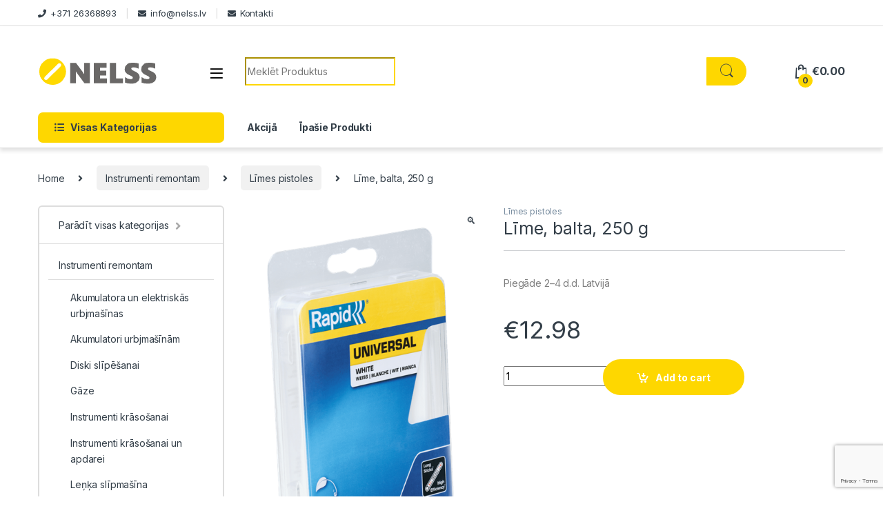

--- FILE ---
content_type: text/html; charset=UTF-8
request_url: https://www.nelss.lv/prece/lime-balta-250-g/
body_size: 20918
content:
<!DOCTYPE html>
<html lang="lv-LV">
<head>
    <!-- Google Tag Manager -->
<script>(function(w,d,s,l,i){w[l]=w[l]||[];w[l].push({'gtm.start':
new Date().getTime(),event:'gtm.js'});var f=d.getElementsByTagName(s)[0],
j=d.createElement(s),dl=l!='dataLayer'?'&l='+l:'';j.async=true;j.src=
'https://www.googletagmanager.com/gtm.js?id='+i+dl;f.parentNode.insertBefore(j,f);
})(window,document,'script','dataLayer','GTM-WFHHPL3');</script>
<!-- End Google Tag Manager -->
<meta charset="UTF-8">
<meta name="viewport" content="width=device-width, initial-scale=1">
<link rel="profile" href="https://gmpg.org/xfn/11">
<link rel="pingback" href="https://www.nelss.lv/xmlrpc.php">

<meta name='robots' content='index, follow, max-image-preview:large, max-snippet:-1, max-video-preview:-1' />
	<style>img:is([sizes="auto" i], [sizes^="auto," i]) { contain-intrinsic-size: 3000px 1500px }</style>
	<link rel="alternate" hreflang="lv" href="https://www.nelss.lv/prece/lime-balta-250-g/" />
<link rel="alternate" hreflang="x-default" href="https://www.nelss.lv/prece/lime-balta-250-g/" />

	<!-- This site is optimized with the Yoast SEO plugin v26.4 - https://yoast.com/wordpress/plugins/seo/ -->
	<title>Līme, balta, 250 g - Nelss</title>
	<meta name="description" content="Līme, balta, 250 g. Kvalitatīvi produkti - Zemas cenas un ātra piegāde jebkurā vietā Latvijā. Vairāk par Līme, balta, 250 g uzzināsi ienākot un aplūkojot specifikāciju. Interneta veikals/Tidzniecības platforma - Nelss.lv" />
	<link rel="canonical" href="https://www.nelss.lv/prece/lime-balta-250-g/" />
	<meta property="og:locale" content="lv_LV" />
	<meta property="og:type" content="article" />
	<meta property="og:title" content="Līme, balta, 250 g - Nelss" />
	<meta property="og:description" content="Līme, balta, 250 g. Kvalitatīvi produkti - Zemas cenas un ātra piegāde jebkurā vietā Latvijā. Vairāk par Līme, balta, 250 g uzzināsi ienākot un aplūkojot specifikāciju. Interneta veikals/Tidzniecības platforma - Nelss.lv" />
	<meta property="og:url" content="https://www.nelss.lv/prece/lime-balta-250-g/" />
	<meta property="og:site_name" content="Nelss" />
	<meta property="article:modified_time" content="2023-06-26T19:01:44+00:00" />
	<meta property="og:image" content="https://www.nelss.lv/wp-content/uploads/2023/02/629485c2209c6556540760.png" />
	<meta property="og:image:width" content="440" />
	<meta property="og:image:height" content="950" />
	<meta property="og:image:type" content="image/png" />
	<meta name="twitter:card" content="summary_large_image" />
	<script type="application/ld+json" class="yoast-schema-graph">{"@context":"https://schema.org","@graph":[{"@type":"WebPage","@id":"https://www.nelss.lv/prece/lime-balta-250-g/","url":"https://www.nelss.lv/prece/lime-balta-250-g/","name":"Līme, balta, 250 g - Nelss","isPartOf":{"@id":"https://www.nelss.lv/#website"},"primaryImageOfPage":{"@id":"https://www.nelss.lv/prece/lime-balta-250-g/#primaryimage"},"image":{"@id":"https://www.nelss.lv/prece/lime-balta-250-g/#primaryimage"},"thumbnailUrl":"https://www.nelss.lv/wp-content/uploads/2023/06/629485c2209c6556540760.png","datePublished":"2023-02-18T15:35:24+00:00","dateModified":"2023-06-26T19:01:44+00:00","description":"Līme, balta, 250 g. Kvalitatīvi produkti - Zemas cenas un ātra piegāde jebkurā vietā Latvijā. Vairāk par Līme, balta, 250 g uzzināsi ienākot un aplūkojot specifikāciju. Interneta veikals/Tidzniecības platforma - Nelss.lv","breadcrumb":{"@id":"https://www.nelss.lv/prece/lime-balta-250-g/#breadcrumb"},"inLanguage":"lv-LV","potentialAction":[{"@type":"ReadAction","target":["https://www.nelss.lv/prece/lime-balta-250-g/"]}]},{"@type":"ImageObject","inLanguage":"lv-LV","@id":"https://www.nelss.lv/prece/lime-balta-250-g/#primaryimage","url":"https://www.nelss.lv/wp-content/uploads/2023/06/629485c2209c6556540760.png","contentUrl":"https://www.nelss.lv/wp-content/uploads/2023/06/629485c2209c6556540760.png","width":440,"height":950},{"@type":"BreadcrumbList","@id":"https://www.nelss.lv/prece/lime-balta-250-g/#breadcrumb","itemListElement":[{"@type":"ListItem","position":1,"name":"Home","item":"https://www.nelss.lv/"},{"@type":"ListItem","position":2,"name":"Veikals","item":"https://www.nelss.lv/veikals/"},{"@type":"ListItem","position":3,"name":"Līme, balta, 250 g"}]},{"@type":"WebSite","@id":"https://www.nelss.lv/#website","url":"https://www.nelss.lv/","name":"Nelss","description":"Nelss.lv","potentialAction":[{"@type":"SearchAction","target":{"@type":"EntryPoint","urlTemplate":"https://www.nelss.lv/?s={search_term_string}"},"query-input":{"@type":"PropertyValueSpecification","valueRequired":true,"valueName":"search_term_string"}}],"inLanguage":"lv-LV"}]}</script>
	<!-- / Yoast SEO plugin. -->


<link rel='dns-prefetch' href='//fonts.googleapis.com' />
<link rel="alternate" type="application/rss+xml" title="Nelss &raquo; Feed" href="https://www.nelss.lv/feed/" />
<link rel="alternate" type="application/rss+xml" title="Nelss &raquo; Comments Feed" href="https://www.nelss.lv/comments/feed/" />
<link rel="alternate" type="application/rss+xml" title="Nelss &raquo; Līme, balta, 250 g Comments Feed" href="https://www.nelss.lv/prece/lime-balta-250-g/feed/" />
<script type="text/javascript">
/* <![CDATA[ */
window._wpemojiSettings = {"baseUrl":"https:\/\/s.w.org\/images\/core\/emoji\/16.0.1\/72x72\/","ext":".png","svgUrl":"https:\/\/s.w.org\/images\/core\/emoji\/16.0.1\/svg\/","svgExt":".svg","source":{"concatemoji":"https:\/\/www.nelss.lv\/wp-includes\/js\/wp-emoji-release.min.js?ver=473f313d388e592b050a1f49465b8f8a"}};
/*! This file is auto-generated */
!function(s,n){var o,i,e;function c(e){try{var t={supportTests:e,timestamp:(new Date).valueOf()};sessionStorage.setItem(o,JSON.stringify(t))}catch(e){}}function p(e,t,n){e.clearRect(0,0,e.canvas.width,e.canvas.height),e.fillText(t,0,0);var t=new Uint32Array(e.getImageData(0,0,e.canvas.width,e.canvas.height).data),a=(e.clearRect(0,0,e.canvas.width,e.canvas.height),e.fillText(n,0,0),new Uint32Array(e.getImageData(0,0,e.canvas.width,e.canvas.height).data));return t.every(function(e,t){return e===a[t]})}function u(e,t){e.clearRect(0,0,e.canvas.width,e.canvas.height),e.fillText(t,0,0);for(var n=e.getImageData(16,16,1,1),a=0;a<n.data.length;a++)if(0!==n.data[a])return!1;return!0}function f(e,t,n,a){switch(t){case"flag":return n(e,"\ud83c\udff3\ufe0f\u200d\u26a7\ufe0f","\ud83c\udff3\ufe0f\u200b\u26a7\ufe0f")?!1:!n(e,"\ud83c\udde8\ud83c\uddf6","\ud83c\udde8\u200b\ud83c\uddf6")&&!n(e,"\ud83c\udff4\udb40\udc67\udb40\udc62\udb40\udc65\udb40\udc6e\udb40\udc67\udb40\udc7f","\ud83c\udff4\u200b\udb40\udc67\u200b\udb40\udc62\u200b\udb40\udc65\u200b\udb40\udc6e\u200b\udb40\udc67\u200b\udb40\udc7f");case"emoji":return!a(e,"\ud83e\udedf")}return!1}function g(e,t,n,a){var r="undefined"!=typeof WorkerGlobalScope&&self instanceof WorkerGlobalScope?new OffscreenCanvas(300,150):s.createElement("canvas"),o=r.getContext("2d",{willReadFrequently:!0}),i=(o.textBaseline="top",o.font="600 32px Arial",{});return e.forEach(function(e){i[e]=t(o,e,n,a)}),i}function t(e){var t=s.createElement("script");t.src=e,t.defer=!0,s.head.appendChild(t)}"undefined"!=typeof Promise&&(o="wpEmojiSettingsSupports",i=["flag","emoji"],n.supports={everything:!0,everythingExceptFlag:!0},e=new Promise(function(e){s.addEventListener("DOMContentLoaded",e,{once:!0})}),new Promise(function(t){var n=function(){try{var e=JSON.parse(sessionStorage.getItem(o));if("object"==typeof e&&"number"==typeof e.timestamp&&(new Date).valueOf()<e.timestamp+604800&&"object"==typeof e.supportTests)return e.supportTests}catch(e){}return null}();if(!n){if("undefined"!=typeof Worker&&"undefined"!=typeof OffscreenCanvas&&"undefined"!=typeof URL&&URL.createObjectURL&&"undefined"!=typeof Blob)try{var e="postMessage("+g.toString()+"("+[JSON.stringify(i),f.toString(),p.toString(),u.toString()].join(",")+"));",a=new Blob([e],{type:"text/javascript"}),r=new Worker(URL.createObjectURL(a),{name:"wpTestEmojiSupports"});return void(r.onmessage=function(e){c(n=e.data),r.terminate(),t(n)})}catch(e){}c(n=g(i,f,p,u))}t(n)}).then(function(e){for(var t in e)n.supports[t]=e[t],n.supports.everything=n.supports.everything&&n.supports[t],"flag"!==t&&(n.supports.everythingExceptFlag=n.supports.everythingExceptFlag&&n.supports[t]);n.supports.everythingExceptFlag=n.supports.everythingExceptFlag&&!n.supports.flag,n.DOMReady=!1,n.readyCallback=function(){n.DOMReady=!0}}).then(function(){return e}).then(function(){var e;n.supports.everything||(n.readyCallback(),(e=n.source||{}).concatemoji?t(e.concatemoji):e.wpemoji&&e.twemoji&&(t(e.twemoji),t(e.wpemoji)))}))}((window,document),window._wpemojiSettings);
/* ]]> */
</script>
<style id='wp-emoji-styles-inline-css' type='text/css'>

	img.wp-smiley, img.emoji {
		display: inline !important;
		border: none !important;
		box-shadow: none !important;
		height: 1em !important;
		width: 1em !important;
		margin: 0 0.07em !important;
		vertical-align: -0.1em !important;
		background: none !important;
		padding: 0 !important;
	}
</style>
<link rel='stylesheet' id='wp-block-library-css' href='https://www.nelss.lv/wp-includes/css/dist/block-library/style.min.css?ver=473f313d388e592b050a1f49465b8f8a' type='text/css' media='all' />
<style id='classic-theme-styles-inline-css' type='text/css'>
/*! This file is auto-generated */
.wp-block-button__link{color:#fff;background-color:#32373c;border-radius:9999px;box-shadow:none;text-decoration:none;padding:calc(.667em + 2px) calc(1.333em + 2px);font-size:1.125em}.wp-block-file__button{background:#32373c;color:#fff;text-decoration:none}
</style>
<style id='global-styles-inline-css' type='text/css'>
:root{--wp--preset--aspect-ratio--square: 1;--wp--preset--aspect-ratio--4-3: 4/3;--wp--preset--aspect-ratio--3-4: 3/4;--wp--preset--aspect-ratio--3-2: 3/2;--wp--preset--aspect-ratio--2-3: 2/3;--wp--preset--aspect-ratio--16-9: 16/9;--wp--preset--aspect-ratio--9-16: 9/16;--wp--preset--color--black: #000000;--wp--preset--color--cyan-bluish-gray: #abb8c3;--wp--preset--color--white: #ffffff;--wp--preset--color--pale-pink: #f78da7;--wp--preset--color--vivid-red: #cf2e2e;--wp--preset--color--luminous-vivid-orange: #ff6900;--wp--preset--color--luminous-vivid-amber: #fcb900;--wp--preset--color--light-green-cyan: #7bdcb5;--wp--preset--color--vivid-green-cyan: #00d084;--wp--preset--color--pale-cyan-blue: #8ed1fc;--wp--preset--color--vivid-cyan-blue: #0693e3;--wp--preset--color--vivid-purple: #9b51e0;--wp--preset--gradient--vivid-cyan-blue-to-vivid-purple: linear-gradient(135deg,rgba(6,147,227,1) 0%,rgb(155,81,224) 100%);--wp--preset--gradient--light-green-cyan-to-vivid-green-cyan: linear-gradient(135deg,rgb(122,220,180) 0%,rgb(0,208,130) 100%);--wp--preset--gradient--luminous-vivid-amber-to-luminous-vivid-orange: linear-gradient(135deg,rgba(252,185,0,1) 0%,rgba(255,105,0,1) 100%);--wp--preset--gradient--luminous-vivid-orange-to-vivid-red: linear-gradient(135deg,rgba(255,105,0,1) 0%,rgb(207,46,46) 100%);--wp--preset--gradient--very-light-gray-to-cyan-bluish-gray: linear-gradient(135deg,rgb(238,238,238) 0%,rgb(169,184,195) 100%);--wp--preset--gradient--cool-to-warm-spectrum: linear-gradient(135deg,rgb(74,234,220) 0%,rgb(151,120,209) 20%,rgb(207,42,186) 40%,rgb(238,44,130) 60%,rgb(251,105,98) 80%,rgb(254,248,76) 100%);--wp--preset--gradient--blush-light-purple: linear-gradient(135deg,rgb(255,206,236) 0%,rgb(152,150,240) 100%);--wp--preset--gradient--blush-bordeaux: linear-gradient(135deg,rgb(254,205,165) 0%,rgb(254,45,45) 50%,rgb(107,0,62) 100%);--wp--preset--gradient--luminous-dusk: linear-gradient(135deg,rgb(255,203,112) 0%,rgb(199,81,192) 50%,rgb(65,88,208) 100%);--wp--preset--gradient--pale-ocean: linear-gradient(135deg,rgb(255,245,203) 0%,rgb(182,227,212) 50%,rgb(51,167,181) 100%);--wp--preset--gradient--electric-grass: linear-gradient(135deg,rgb(202,248,128) 0%,rgb(113,206,126) 100%);--wp--preset--gradient--midnight: linear-gradient(135deg,rgb(2,3,129) 0%,rgb(40,116,252) 100%);--wp--preset--font-size--small: 13px;--wp--preset--font-size--medium: 20px;--wp--preset--font-size--large: 36px;--wp--preset--font-size--x-large: 42px;--wp--preset--spacing--20: 0.44rem;--wp--preset--spacing--30: 0.67rem;--wp--preset--spacing--40: 1rem;--wp--preset--spacing--50: 1.5rem;--wp--preset--spacing--60: 2.25rem;--wp--preset--spacing--70: 3.38rem;--wp--preset--spacing--80: 5.06rem;--wp--preset--shadow--natural: 6px 6px 9px rgba(0, 0, 0, 0.2);--wp--preset--shadow--deep: 12px 12px 50px rgba(0, 0, 0, 0.4);--wp--preset--shadow--sharp: 6px 6px 0px rgba(0, 0, 0, 0.2);--wp--preset--shadow--outlined: 6px 6px 0px -3px rgba(255, 255, 255, 1), 6px 6px rgba(0, 0, 0, 1);--wp--preset--shadow--crisp: 6px 6px 0px rgba(0, 0, 0, 1);}:where(.is-layout-flex){gap: 0.5em;}:where(.is-layout-grid){gap: 0.5em;}body .is-layout-flex{display: flex;}.is-layout-flex{flex-wrap: wrap;align-items: center;}.is-layout-flex > :is(*, div){margin: 0;}body .is-layout-grid{display: grid;}.is-layout-grid > :is(*, div){margin: 0;}:where(.wp-block-columns.is-layout-flex){gap: 2em;}:where(.wp-block-columns.is-layout-grid){gap: 2em;}:where(.wp-block-post-template.is-layout-flex){gap: 1.25em;}:where(.wp-block-post-template.is-layout-grid){gap: 1.25em;}.has-black-color{color: var(--wp--preset--color--black) !important;}.has-cyan-bluish-gray-color{color: var(--wp--preset--color--cyan-bluish-gray) !important;}.has-white-color{color: var(--wp--preset--color--white) !important;}.has-pale-pink-color{color: var(--wp--preset--color--pale-pink) !important;}.has-vivid-red-color{color: var(--wp--preset--color--vivid-red) !important;}.has-luminous-vivid-orange-color{color: var(--wp--preset--color--luminous-vivid-orange) !important;}.has-luminous-vivid-amber-color{color: var(--wp--preset--color--luminous-vivid-amber) !important;}.has-light-green-cyan-color{color: var(--wp--preset--color--light-green-cyan) !important;}.has-vivid-green-cyan-color{color: var(--wp--preset--color--vivid-green-cyan) !important;}.has-pale-cyan-blue-color{color: var(--wp--preset--color--pale-cyan-blue) !important;}.has-vivid-cyan-blue-color{color: var(--wp--preset--color--vivid-cyan-blue) !important;}.has-vivid-purple-color{color: var(--wp--preset--color--vivid-purple) !important;}.has-black-background-color{background-color: var(--wp--preset--color--black) !important;}.has-cyan-bluish-gray-background-color{background-color: var(--wp--preset--color--cyan-bluish-gray) !important;}.has-white-background-color{background-color: var(--wp--preset--color--white) !important;}.has-pale-pink-background-color{background-color: var(--wp--preset--color--pale-pink) !important;}.has-vivid-red-background-color{background-color: var(--wp--preset--color--vivid-red) !important;}.has-luminous-vivid-orange-background-color{background-color: var(--wp--preset--color--luminous-vivid-orange) !important;}.has-luminous-vivid-amber-background-color{background-color: var(--wp--preset--color--luminous-vivid-amber) !important;}.has-light-green-cyan-background-color{background-color: var(--wp--preset--color--light-green-cyan) !important;}.has-vivid-green-cyan-background-color{background-color: var(--wp--preset--color--vivid-green-cyan) !important;}.has-pale-cyan-blue-background-color{background-color: var(--wp--preset--color--pale-cyan-blue) !important;}.has-vivid-cyan-blue-background-color{background-color: var(--wp--preset--color--vivid-cyan-blue) !important;}.has-vivid-purple-background-color{background-color: var(--wp--preset--color--vivid-purple) !important;}.has-black-border-color{border-color: var(--wp--preset--color--black) !important;}.has-cyan-bluish-gray-border-color{border-color: var(--wp--preset--color--cyan-bluish-gray) !important;}.has-white-border-color{border-color: var(--wp--preset--color--white) !important;}.has-pale-pink-border-color{border-color: var(--wp--preset--color--pale-pink) !important;}.has-vivid-red-border-color{border-color: var(--wp--preset--color--vivid-red) !important;}.has-luminous-vivid-orange-border-color{border-color: var(--wp--preset--color--luminous-vivid-orange) !important;}.has-luminous-vivid-amber-border-color{border-color: var(--wp--preset--color--luminous-vivid-amber) !important;}.has-light-green-cyan-border-color{border-color: var(--wp--preset--color--light-green-cyan) !important;}.has-vivid-green-cyan-border-color{border-color: var(--wp--preset--color--vivid-green-cyan) !important;}.has-pale-cyan-blue-border-color{border-color: var(--wp--preset--color--pale-cyan-blue) !important;}.has-vivid-cyan-blue-border-color{border-color: var(--wp--preset--color--vivid-cyan-blue) !important;}.has-vivid-purple-border-color{border-color: var(--wp--preset--color--vivid-purple) !important;}.has-vivid-cyan-blue-to-vivid-purple-gradient-background{background: var(--wp--preset--gradient--vivid-cyan-blue-to-vivid-purple) !important;}.has-light-green-cyan-to-vivid-green-cyan-gradient-background{background: var(--wp--preset--gradient--light-green-cyan-to-vivid-green-cyan) !important;}.has-luminous-vivid-amber-to-luminous-vivid-orange-gradient-background{background: var(--wp--preset--gradient--luminous-vivid-amber-to-luminous-vivid-orange) !important;}.has-luminous-vivid-orange-to-vivid-red-gradient-background{background: var(--wp--preset--gradient--luminous-vivid-orange-to-vivid-red) !important;}.has-very-light-gray-to-cyan-bluish-gray-gradient-background{background: var(--wp--preset--gradient--very-light-gray-to-cyan-bluish-gray) !important;}.has-cool-to-warm-spectrum-gradient-background{background: var(--wp--preset--gradient--cool-to-warm-spectrum) !important;}.has-blush-light-purple-gradient-background{background: var(--wp--preset--gradient--blush-light-purple) !important;}.has-blush-bordeaux-gradient-background{background: var(--wp--preset--gradient--blush-bordeaux) !important;}.has-luminous-dusk-gradient-background{background: var(--wp--preset--gradient--luminous-dusk) !important;}.has-pale-ocean-gradient-background{background: var(--wp--preset--gradient--pale-ocean) !important;}.has-electric-grass-gradient-background{background: var(--wp--preset--gradient--electric-grass) !important;}.has-midnight-gradient-background{background: var(--wp--preset--gradient--midnight) !important;}.has-small-font-size{font-size: var(--wp--preset--font-size--small) !important;}.has-medium-font-size{font-size: var(--wp--preset--font-size--medium) !important;}.has-large-font-size{font-size: var(--wp--preset--font-size--large) !important;}.has-x-large-font-size{font-size: var(--wp--preset--font-size--x-large) !important;}
:where(.wp-block-post-template.is-layout-flex){gap: 1.25em;}:where(.wp-block-post-template.is-layout-grid){gap: 1.25em;}
:where(.wp-block-columns.is-layout-flex){gap: 2em;}:where(.wp-block-columns.is-layout-grid){gap: 2em;}
:root :where(.wp-block-pullquote){font-size: 1.5em;line-height: 1.6;}
</style>
<link rel='stylesheet' id='contact-form-7-css' href='https://www.nelss.lv/wp-content/plugins/contact-form-7/includes/css/styles.css?ver=6.1.3' type='text/css' media='all' />
<link rel='stylesheet' id='photoswipe-css' href='https://www.nelss.lv/wp-content/plugins/woocommerce/assets/css/photoswipe/photoswipe.min.css?ver=10.3.5' type='text/css' media='all' />
<link rel='stylesheet' id='photoswipe-default-skin-css' href='https://www.nelss.lv/wp-content/plugins/woocommerce/assets/css/photoswipe/default-skin/default-skin.min.css?ver=10.3.5' type='text/css' media='all' />
<style id='woocommerce-inline-inline-css' type='text/css'>
.woocommerce form .form-row .required { visibility: visible; }
</style>
<link rel='stylesheet' id='wpml-legacy-dropdown-0-css' href='https://www.nelss.lv/wp-content/plugins/sitepress-multilingual-cms/templates/language-switchers/legacy-dropdown/style.min.css?ver=1' type='text/css' media='all' />
<style id='wpml-legacy-dropdown-0-inline-css' type='text/css'>
.wpml-ls-statics-shortcode_actions{background-color:#eeeeee;}.wpml-ls-statics-shortcode_actions, .wpml-ls-statics-shortcode_actions .wpml-ls-sub-menu, .wpml-ls-statics-shortcode_actions a {border-color:#cdcdcd;}.wpml-ls-statics-shortcode_actions a, .wpml-ls-statics-shortcode_actions .wpml-ls-sub-menu a, .wpml-ls-statics-shortcode_actions .wpml-ls-sub-menu a:link, .wpml-ls-statics-shortcode_actions li:not(.wpml-ls-current-language) .wpml-ls-link, .wpml-ls-statics-shortcode_actions li:not(.wpml-ls-current-language) .wpml-ls-link:link {color:#444444;background-color:#ffffff;}.wpml-ls-statics-shortcode_actions .wpml-ls-sub-menu a:hover,.wpml-ls-statics-shortcode_actions .wpml-ls-sub-menu a:focus, .wpml-ls-statics-shortcode_actions .wpml-ls-sub-menu a:link:hover, .wpml-ls-statics-shortcode_actions .wpml-ls-sub-menu a:link:focus {color:#000000;background-color:#eeeeee;}.wpml-ls-statics-shortcode_actions .wpml-ls-current-language > a {color:#444444;background-color:#ffffff;}.wpml-ls-statics-shortcode_actions .wpml-ls-current-language:hover>a, .wpml-ls-statics-shortcode_actions .wpml-ls-current-language>a:focus {color:#000000;background-color:#eeeeee;}
</style>
<link rel='stylesheet' id='wpml-menu-item-0-css' href='https://www.nelss.lv/wp-content/plugins/sitepress-multilingual-cms/templates/language-switchers/menu-item/style.min.css?ver=1' type='text/css' media='all' />
<link rel='stylesheet' id='cms-navigation-style-base-css' href='https://www.nelss.lv/wp-content/plugins/wpml-cms-nav/res/css/cms-navigation-base.css?ver=1.5.6' type='text/css' media='screen' />
<link rel='stylesheet' id='cms-navigation-style-css' href='https://www.nelss.lv/wp-content/plugins/wpml-cms-nav/res/css/cms-navigation.css?ver=1.5.6' type='text/css' media='screen' />
<link rel='stylesheet' id='brands-styles-css' href='https://www.nelss.lv/wp-content/plugins/woocommerce/assets/css/brands.css?ver=10.3.5' type='text/css' media='all' />
<link rel='stylesheet' id='electro-fonts-css' href='https://fonts.googleapis.com/css2?family=Inter:wght@300;400;600;700&#038;display=swap' type='text/css' media='all' />
<link rel='stylesheet' id='font-electro-css' href='https://www.nelss.lv/wp-content/themes/electro/assets/css/font-electro.css?ver=3.3.10' type='text/css' media='all' />
<link rel='stylesheet' id='fontawesome-css' href='https://www.nelss.lv/wp-content/themes/electro/assets/vendor/fontawesome/css/all.min.css?ver=3.3.10' type='text/css' media='all' />
<link rel='stylesheet' id='animate-css-css' href='https://www.nelss.lv/wp-content/themes/electro/assets/vendor/animate.css/animate.min.css?ver=3.3.10' type='text/css' media='all' />
<link rel='stylesheet' id='electro-style-css' href='https://www.nelss.lv/wp-content/themes/electro/style.min.css?ver=3.3.10' type='text/css' media='all' />
<link rel='stylesheet' id='electro-color-css' href='https://www.nelss.lv/wp-content/themes/electro/assets/css/colors/yellow.min.css?ver=3.3.10' type='text/css' media='all' />
<script type="text/javascript" src="https://www.nelss.lv/wp-includes/js/jquery/jquery.min.js?ver=3.7.1" id="jquery-core-js"></script>
<script type="text/javascript" src="https://www.nelss.lv/wp-content/plugins/revslider/public/assets/js/rbtools.min.js?ver=6.5.9" async id="tp-tools-js"></script>
<script type="text/javascript" src="https://www.nelss.lv/wp-content/plugins/revslider/public/assets/js/rs6.min.js?ver=6.5.9" async id="revmin-js"></script>
<script type="text/javascript" src="https://www.nelss.lv/wp-content/plugins/woocommerce/assets/js/zoom/jquery.zoom.min.js?ver=1.7.21-wc.10.3.5" id="wc-zoom-js" defer="defer" data-wp-strategy="defer"></script>
<script type="text/javascript" src="https://www.nelss.lv/wp-content/plugins/woocommerce/assets/js/flexslider/jquery.flexslider.min.js?ver=2.7.2-wc.10.3.5" id="wc-flexslider-js" defer="defer" data-wp-strategy="defer"></script>
<script type="text/javascript" src="https://www.nelss.lv/wp-content/plugins/woocommerce/assets/js/photoswipe/photoswipe.min.js?ver=4.1.1-wc.10.3.5" id="wc-photoswipe-js" defer="defer" data-wp-strategy="defer"></script>
<script type="text/javascript" src="https://www.nelss.lv/wp-content/plugins/woocommerce/assets/js/photoswipe/photoswipe-ui-default.min.js?ver=4.1.1-wc.10.3.5" id="wc-photoswipe-ui-default-js" defer="defer" data-wp-strategy="defer"></script>
<script type="text/javascript" id="wc-single-product-js-extra">
/* <![CDATA[ */
var wc_single_product_params = {"i18n_required_rating_text":"Please select a rating","i18n_rating_options":["1 of 5 stars","2 of 5 stars","3 of 5 stars","4 of 5 stars","5 of 5 stars"],"i18n_product_gallery_trigger_text":"View full-screen image gallery","review_rating_required":"yes","flexslider":{"rtl":false,"animation":"slide","smoothHeight":true,"directionNav":false,"controlNav":"thumbnails","slideshow":false,"animationSpeed":500,"animationLoop":false,"allowOneSlide":false},"zoom_enabled":"1","zoom_options":[],"photoswipe_enabled":"1","photoswipe_options":{"shareEl":false,"closeOnScroll":false,"history":false,"hideAnimationDuration":0,"showAnimationDuration":0},"flexslider_enabled":"1"};
/* ]]> */
</script>
<script type="text/javascript" src="https://www.nelss.lv/wp-content/plugins/woocommerce/assets/js/frontend/single-product.min.js?ver=10.3.5" id="wc-single-product-js" defer="defer" data-wp-strategy="defer"></script>
<script type="text/javascript" src="https://www.nelss.lv/wp-content/plugins/woocommerce/assets/js/jquery-blockui/jquery.blockUI.min.js?ver=2.7.0-wc.10.3.5" id="wc-jquery-blockui-js" defer="defer" data-wp-strategy="defer"></script>
<script type="text/javascript" src="https://www.nelss.lv/wp-content/plugins/woocommerce/assets/js/js-cookie/js.cookie.min.js?ver=2.1.4-wc.10.3.5" id="wc-js-cookie-js" defer="defer" data-wp-strategy="defer"></script>
<script type="text/javascript" id="woocommerce-js-extra">
/* <![CDATA[ */
var woocommerce_params = {"ajax_url":"\/wp-admin\/admin-ajax.php","wc_ajax_url":"\/?wc-ajax=%%endpoint%%","i18n_password_show":"Show password","i18n_password_hide":"Hide password"};
/* ]]> */
</script>
<script type="text/javascript" src="https://www.nelss.lv/wp-content/plugins/woocommerce/assets/js/frontend/woocommerce.min.js?ver=10.3.5" id="woocommerce-js" defer="defer" data-wp-strategy="defer"></script>
<script type="text/javascript" src="https://www.nelss.lv/wp-content/plugins/sitepress-multilingual-cms/templates/language-switchers/legacy-dropdown/script.min.js?ver=1" id="wpml-legacy-dropdown-0-js"></script>
<script type="text/javascript" id="wpml-xdomain-data-js-extra">
/* <![CDATA[ */
var wpml_xdomain_data = {"css_selector":"wpml-ls-item","ajax_url":"https:\/\/www.nelss.lv\/wp-admin\/admin-ajax.php","current_lang":"lv","_nonce":"776d640a97"};
/* ]]> */
</script>
<script type="text/javascript" src="https://www.nelss.lv/wp-content/plugins/sitepress-multilingual-cms/res/js/xdomain-data.js?ver=485900" id="wpml-xdomain-data-js" defer="defer" data-wp-strategy="defer"></script>
<link rel="https://api.w.org/" href="https://www.nelss.lv/wp-json/" /><link rel="alternate" title="JSON" type="application/json" href="https://www.nelss.lv/wp-json/wp/v2/product/43393" /><link rel="EditURI" type="application/rsd+xml" title="RSD" href="https://www.nelss.lv/xmlrpc.php?rsd" />

<link rel='shortlink' href='https://www.nelss.lv/?p=43393' />
<link rel="alternate" title="oEmbed (JSON)" type="application/json+oembed" href="https://www.nelss.lv/wp-json/oembed/1.0/embed?url=https%3A%2F%2Fwww.nelss.lv%2Fprece%2Flime-balta-250-g%2F" />
<link rel="alternate" title="oEmbed (XML)" type="text/xml+oembed" href="https://www.nelss.lv/wp-json/oembed/1.0/embed?url=https%3A%2F%2Fwww.nelss.lv%2Fprece%2Flime-balta-250-g%2F&#038;format=xml" />
<meta name="generator" content="WPML ver:4.8.5 stt:1,32,51;" />
<meta name="generator" content="Redux 4.5.8" />	<noscript><style>.woocommerce-product-gallery{ opacity: 1 !important; }</style></noscript>
	<meta name="generator" content="Elementor 3.33.1; features: additional_custom_breakpoints; settings: css_print_method-external, google_font-enabled, font_display-auto">
			<style>
				.e-con.e-parent:nth-of-type(n+4):not(.e-lazyloaded):not(.e-no-lazyload),
				.e-con.e-parent:nth-of-type(n+4):not(.e-lazyloaded):not(.e-no-lazyload) * {
					background-image: none !important;
				}
				@media screen and (max-height: 1024px) {
					.e-con.e-parent:nth-of-type(n+3):not(.e-lazyloaded):not(.e-no-lazyload),
					.e-con.e-parent:nth-of-type(n+3):not(.e-lazyloaded):not(.e-no-lazyload) * {
						background-image: none !important;
					}
				}
				@media screen and (max-height: 640px) {
					.e-con.e-parent:nth-of-type(n+2):not(.e-lazyloaded):not(.e-no-lazyload),
					.e-con.e-parent:nth-of-type(n+2):not(.e-lazyloaded):not(.e-no-lazyload) * {
						background-image: none !important;
					}
				}
			</style>
			<meta name="generator" content="Powered by Slider Revolution 6.5.9 - responsive, Mobile-Friendly Slider Plugin for WordPress with comfortable drag and drop interface." />
<link rel="icon" href="https://www.nelss.lv/wp-content/uploads/2017/06/cropped-nelss-logo-icon-32x32.png" sizes="32x32" />
<link rel="icon" href="https://www.nelss.lv/wp-content/uploads/2017/06/cropped-nelss-logo-icon-192x192.png" sizes="192x192" />
<link rel="apple-touch-icon" href="https://www.nelss.lv/wp-content/uploads/2017/06/cropped-nelss-logo-icon-180x180.png" />
<meta name="msapplication-TileImage" content="https://www.nelss.lv/wp-content/uploads/2017/06/cropped-nelss-logo-icon-270x270.png" />
<script type="text/javascript">function setREVStartSize(e){
			//window.requestAnimationFrame(function() {				 
				window.RSIW = window.RSIW===undefined ? window.innerWidth : window.RSIW;	
				window.RSIH = window.RSIH===undefined ? window.innerHeight : window.RSIH;	
				try {								
					var pw = document.getElementById(e.c).parentNode.offsetWidth,
						newh;
					pw = pw===0 || isNaN(pw) ? window.RSIW : pw;
					e.tabw = e.tabw===undefined ? 0 : parseInt(e.tabw);
					e.thumbw = e.thumbw===undefined ? 0 : parseInt(e.thumbw);
					e.tabh = e.tabh===undefined ? 0 : parseInt(e.tabh);
					e.thumbh = e.thumbh===undefined ? 0 : parseInt(e.thumbh);
					e.tabhide = e.tabhide===undefined ? 0 : parseInt(e.tabhide);
					e.thumbhide = e.thumbhide===undefined ? 0 : parseInt(e.thumbhide);
					e.mh = e.mh===undefined || e.mh=="" || e.mh==="auto" ? 0 : parseInt(e.mh,0);		
					if(e.layout==="fullscreen" || e.l==="fullscreen") 						
						newh = Math.max(e.mh,window.RSIH);					
					else{					
						e.gw = Array.isArray(e.gw) ? e.gw : [e.gw];
						for (var i in e.rl) if (e.gw[i]===undefined || e.gw[i]===0) e.gw[i] = e.gw[i-1];					
						e.gh = e.el===undefined || e.el==="" || (Array.isArray(e.el) && e.el.length==0)? e.gh : e.el;
						e.gh = Array.isArray(e.gh) ? e.gh : [e.gh];
						for (var i in e.rl) if (e.gh[i]===undefined || e.gh[i]===0) e.gh[i] = e.gh[i-1];
											
						var nl = new Array(e.rl.length),
							ix = 0,						
							sl;					
						e.tabw = e.tabhide>=pw ? 0 : e.tabw;
						e.thumbw = e.thumbhide>=pw ? 0 : e.thumbw;
						e.tabh = e.tabhide>=pw ? 0 : e.tabh;
						e.thumbh = e.thumbhide>=pw ? 0 : e.thumbh;					
						for (var i in e.rl) nl[i] = e.rl[i]<window.RSIW ? 0 : e.rl[i];
						sl = nl[0];									
						for (var i in nl) if (sl>nl[i] && nl[i]>0) { sl = nl[i]; ix=i;}															
						var m = pw>(e.gw[ix]+e.tabw+e.thumbw) ? 1 : (pw-(e.tabw+e.thumbw)) / (e.gw[ix]);					
						newh =  (e.gh[ix] * m) + (e.tabh + e.thumbh);
					}
					var el = document.getElementById(e.c);
					if (el!==null && el) el.style.height = newh+"px";					
					el = document.getElementById(e.c+"_wrapper");
					if (el!==null && el) {
						el.style.height = newh+"px";
						el.style.display = "block";
					}
				} catch(e){
					console.log("Failure at Presize of Slider:" + e)
				}					   
			//});
		  };</script>
</head>

<body data-rsssl=1 class="wp-singular product-template-default single single-product postid-43393 wp-theme-electro wp-child-theme-electro-child theme-electro woocommerce woocommerce-page woocommerce-no-js left-sidebar normal elementor-default elementor-kit-14090">
    <!-- Google Tag Manager (noscript) -->
<noscript><iframe src="https://www.googletagmanager.com/ns.html?id=GTM-WFHHPL3"
height="0" width="0" style="display:none;visibility:hidden"></iframe></noscript>
<!-- End Google Tag Manager (noscript) -->
<div id="page" class="hfeed site">
			<a class="skip-link screen-reader-text visually-hidden" href="#site-navigation">Skip to navigation</a>
		<a class="skip-link screen-reader-text visually-hidden" href="#content">Skip to content</a>
		
			
		<div class="top-bar hidden-lg-down d-none d-xl-block">
			<div class="container clearfix">
			<ul id="menu-top-bar-left" class="nav nav-inline float-start electro-animate-dropdown flip"><li id="menu-item-3209" class="menu-item menu-item-type-custom menu-item-object-custom menu-item-3209"><a title="+371 26368893" href="#"><i class="fa fa-phone"></i>+371 26368893</a></li>
<li id="menu-item-3210" class="menu-item menu-item-type-custom menu-item-object-custom menu-item-3210"><a title="info@nelss.lv" href="#"><i class="fa fa-envelope"></i><span class="__cf_email__" data-cfemail="254c4b434a654b404956560b4953">[email&#160;protected]</span></a></li>
<li id="menu-item-3745" class="menu-item menu-item-type-post_type menu-item-object-page menu-item-3745"><a title="Kontakti" href="https://www.nelss.lv/kontakti/"><i class="fa fa-envelope"></i>Kontakti</a></li>
</ul>			</div>
		</div><!-- /.top-bar -->

			
	<header id="masthead" class="site-header header-v1 flex-header">
		<div class="container hidden-md-down">
					<div class="masthead row align-items-center">
				<div class="header-logo-area d-flex justify-content-between align-items-center">
					<div class="header-site-branding">
				<a href="https://www.nelss.lv/" class="header-logo-link">
					<img src="https://www.nelss.lv/wp-content/uploads/2017/06/nelss-logo-new.png" alt="Nelss" class="img-header-logo" width="180" height="67" />
				</a>
			</div>
					<div class="off-canvas-navigation-wrapper ">
			<div class="off-canvas-navbar-toggle-buttons clearfix">
				<button class="navbar-toggler navbar-toggle-hamburger " type="button">
					<i class="ec ec-menu"></i>
				</button>
				<button class="navbar-toggler navbar-toggle-close " type="button">
					<i class="ec ec-close-remove"></i>
				</button>
			</div>

			<div class="off-canvas-navigation
							 light" id="default-oc-header">
				<ul id="menu-vertical-menu" class="nav nav-inline yamm"><li id="menu-item-3879" class="menu-item menu-item-type-taxonomy menu-item-object-product_cat menu-item-has-children menu-item-3879 dropdown"><a title="Santehnika" href="https://www.nelss.lv/produkts/santehnika/" data-bs-toggle="dropdown-hover" class="dropdown-toggle" aria-haspopup="true">Santehnika</a>
<ul role="menu" class=" dropdown-menu">
	<li id="menu-item-3866" class="menu-item menu-item-type-taxonomy menu-item-object-product_cat menu-item-has-children menu-item-3866 dropdown-submenu"><a title="Apkure" href="https://www.nelss.lv/produkts/apkure/">Apkure</a>
	<ul role="menu" class=" dropdown-menu">
		<li id="menu-item-4588" class="menu-item menu-item-type-taxonomy menu-item-object-product_cat menu-item-4588"><a title="Kolektori siltajām grīdām" href="https://www.nelss.lv/produkts/apkure/siltas-gridas/kolektori-siltajam-gridam/">Kolektori siltajām grīdām</a></li>
		<li id="menu-item-5398" class="menu-item menu-item-type-taxonomy menu-item-object-product_cat menu-item-5398"><a title="Kolektoru skapji siltajām grīdām" href="https://www.nelss.lv/produkts/apkure/siltas-gridas/kolektoru-skapji-siltajam-gridam/">Kolektoru skapji siltajām grīdām</a></li>
		<li id="menu-item-4589" class="menu-item menu-item-type-taxonomy menu-item-object-product_cat menu-item-4589"><a title="Siltās grīdas" href="https://www.nelss.lv/produkts/apkure/siltas-gridas/">Siltās grīdas</a></li>
		<li id="menu-item-4590" class="menu-item menu-item-type-taxonomy menu-item-object-product_cat menu-item-4590"><a title="Plēves siltajām grīdām" href="https://www.nelss.lv/produkts/apkure/siltas-gridas/pleves-siltajam-gridam/">Plēves siltajām grīdām</a></li>
		<li id="menu-item-4591" class="menu-item menu-item-type-taxonomy menu-item-object-product_cat menu-item-4591"><a title="Termoregulatori" href="https://www.nelss.lv/produkts/apkure/radiatori/termoregulatori/">Termoregulatori</a></li>
		<li id="menu-item-45514" class="menu-item menu-item-type-taxonomy menu-item-object-product_cat menu-item-45514"><a title="Sildītāji" href="https://www.nelss.lv/produkts/apkure/silditaji/">Sildītāji</a></li>
	</ul>
</li>
	<li id="menu-item-9343" class="menu-item menu-item-type-taxonomy menu-item-object-product_cat menu-item-has-children menu-item-9343 dropdown-submenu"><a title="Dušas" href="https://www.nelss.lv/produkts/santehnika/dusas/">Dušas</a>
	<ul role="menu" class=" dropdown-menu">
		<li id="menu-item-9346" class="menu-item menu-item-type-taxonomy menu-item-object-product_cat menu-item-9346"><a title="Dušas kabīnes" href="https://www.nelss.lv/produkts/santehnika/dusas/dusas-kabines/">Dušas kabīnes</a></li>
		<li id="menu-item-9345" class="menu-item menu-item-type-taxonomy menu-item-object-product_cat menu-item-9345"><a title="Dušas durvis / Dušas sienas" href="https://www.nelss.lv/produkts/santehnika/dusas/dusas-durvis-dusas-sienas/">Dušas durvis / Dušas sienas</a></li>
		<li id="menu-item-9348" class="menu-item menu-item-type-taxonomy menu-item-object-product_cat menu-item-9348"><a title="Dušas paliktņi" href="https://www.nelss.lv/produkts/santehnika/dusas/dusas-paliktni/">Dušas paliktņi</a></li>
		<li id="menu-item-9349" class="menu-item menu-item-type-taxonomy menu-item-object-product_cat menu-item-9349"><a title="Dušas pievadi" href="https://www.nelss.lv/produkts/santehnika/dusas/dusas-pievadi/">Dušas pievadi</a></li>
		<li id="menu-item-9344" class="menu-item menu-item-type-taxonomy menu-item-object-product_cat menu-item-9344"><a title="Dušas drenāžas" href="https://www.nelss.lv/produkts/santehnika/dusas/dusas-drenazas/">Dušas drenāžas</a></li>
	</ul>
</li>
	<li id="menu-item-6179" class="menu-item menu-item-type-taxonomy menu-item-object-product_cat menu-item-has-children menu-item-6179 dropdown-submenu"><a title="Izlietnes" href="https://www.nelss.lv/produkts/santehnika/izlietnes/">Izlietnes</a>
	<ul role="menu" class=" dropdown-menu">
		<li id="menu-item-9340" class="menu-item menu-item-type-taxonomy menu-item-object-product_cat menu-item-9340"><a title="Vannas istabas izlietnes" href="https://www.nelss.lv/produkts/santehnika/izlietnes/vannas-istabas-izlietnes/">Vannas istabas izlietnes</a></li>
		<li id="menu-item-6180" class="menu-item menu-item-type-taxonomy menu-item-object-product_cat menu-item-6180"><a title="Virtuves izlietnes" href="https://www.nelss.lv/produkts/santehnika/izlietnes/virtuves-izlietnes/">Virtuves izlietnes</a></li>
		<li id="menu-item-9339" class="menu-item menu-item-type-taxonomy menu-item-object-product_cat menu-item-9339"><a title="Tehniskās izlietnes" href="https://www.nelss.lv/produkts/santehnika/izlietnes/tehniskas-izlietnes/">Tehniskās izlietnes</a></li>
	</ul>
</li>
	<li id="menu-item-4581" class="menu-item menu-item-type-taxonomy menu-item-object-product_cat menu-item-has-children menu-item-4581 dropdown-submenu"><a title="Ūdens Maisītāji (Jaucējkrāni)" href="https://www.nelss.lv/produkts/santehnika/udens-maisitaji-jaucejkrani/">Ūdens Maisītāji (Jaucējkrāni)</a>
	<ul role="menu" class=" dropdown-menu">
		<li id="menu-item-9347" class="menu-item menu-item-type-taxonomy menu-item-object-product_cat menu-item-9347"><a title="Dušas klausules / Dušas galvas" href="https://www.nelss.lv/produkts/santehnika/udens-maisitaji-jaucejkrani/dusas-klausules-dusas-galvas/">Dušas klausules / Dušas galvas</a></li>
		<li id="menu-item-4582" class="menu-item menu-item-type-taxonomy menu-item-object-product_cat menu-item-4582"><a title="Ūdens maisītāji vannas istabai" href="https://www.nelss.lv/produkts/santehnika/udens-maisitaji-jaucejkrani/udens-maisitaji-vannas-istabai/">Ūdens maisītāji vannas istabai</a></li>
		<li id="menu-item-4583" class="menu-item menu-item-type-taxonomy menu-item-object-product_cat menu-item-4583"><a title="Ūdens maisītāji virtuvei" href="https://www.nelss.lv/produkts/santehnika/udens-maisitaji-jaucejkrani/udens-maisitaji-virtuvei/">Ūdens maisītāji virtuvei</a></li>
		<li id="menu-item-4585" class="menu-item menu-item-type-taxonomy menu-item-object-product_cat menu-item-4585"><a title="Dušas komplekti" href="https://www.nelss.lv/produkts/santehnika/udens-maisitaji-jaucejkrani/dusas-komplekti/">Dušas komplekti</a></li>
		<li id="menu-item-4587" class="menu-item menu-item-type-taxonomy menu-item-object-product_cat menu-item-4587"><a title="Dušas sistēmas" href="https://www.nelss.lv/produkts/santehnika/udens-maisitaji-jaucejkrani/dusas-sistemas/">Dušas sistēmas</a></li>
		<li id="menu-item-4586" class="menu-item menu-item-type-taxonomy menu-item-object-product_cat menu-item-4586"><a title="Dušas maisītāji" href="https://www.nelss.lv/produkts/santehnika/udens-maisitaji-jaucejkrani/dusas-maisitaji/">Dušas maisītāji</a></li>
		<li id="menu-item-4584" class="menu-item menu-item-type-taxonomy menu-item-object-product_cat menu-item-4584"><a title="Vannas, Dušas maisītāji" href="https://www.nelss.lv/produkts/santehnika/udens-maisitaji-jaucejkrani/vannas-dusas-maisitaji/">Vannas, Dušas maisītāji</a></li>
		<li id="menu-item-5486" class="menu-item menu-item-type-taxonomy menu-item-object-product_cat menu-item-5486"><a title="Bidē maisītāji" href="https://www.nelss.lv/produkts/santehnika/udens-maisitaji-jaucejkrani/bide-maisitaji/">Bidē maisītāji</a></li>
	</ul>
</li>
	<li id="menu-item-9342" class="menu-item menu-item-type-taxonomy menu-item-object-product_cat menu-item-has-children menu-item-9342 dropdown-submenu"><a title="Tualetes podi" href="https://www.nelss.lv/produkts/santehnika/tualetes-podi/">Tualetes podi</a>
	<ul role="menu" class=" dropdown-menu">
		<li id="menu-item-9350" class="menu-item menu-item-type-taxonomy menu-item-object-product_cat menu-item-9350"><a title="Bidē" href="https://www.nelss.lv/produkts/santehnika/tualetes-podi/bide/">Bidē</a></li>
		<li id="menu-item-9341" class="menu-item menu-item-type-taxonomy menu-item-object-product_cat menu-item-9341"><a title="Piekaramie Tualetes podi" href="https://www.nelss.lv/produkts/santehnika/tualetes-podi/piekaramie-tualetes-podi/">Piekaramie Tualetes podi</a></li>
	</ul>
</li>
</ul>
</li>
<li id="menu-item-3204" class="menu-item menu-item-type-taxonomy menu-item-object-product_cat menu-item-has-children menu-item-3204 dropdown"><a title="Mājai, Dārzam, Remontam" href="https://www.nelss.lv/produkts/majai-darzam-remontam/" data-bs-toggle="dropdown-hover" class="dropdown-toggle" aria-haspopup="true">Mājai, Dārzam, Remontam</a>
<ul role="menu" class=" dropdown-menu">
	<li id="menu-item-12580" class="menu-item menu-item-type-taxonomy menu-item-object-product_cat menu-item-has-children menu-item-12580 dropdown-submenu"><a title="Dārza un Meža tehnika" href="https://www.nelss.lv/produkts/majai-darzam-remontam/darza-un-meza-tehnika/">Dārza un Meža tehnika</a>
	<ul role="menu" class=" dropdown-menu">
		<li id="menu-item-12588" class="menu-item menu-item-type-taxonomy menu-item-object-product_cat menu-item-12588"><a title="Zemes frēzes" href="https://www.nelss.lv/produkts/majai-darzam-remontam/darza-un-meza-tehnika/zemes-frezes/">Zemes frēzes</a></li>
		<li id="menu-item-12587" class="menu-item menu-item-type-taxonomy menu-item-object-product_cat menu-item-12587"><a title="Ūdens sūkņi" href="https://www.nelss.lv/produkts/majai-darzam-remontam/darza-un-meza-tehnika/udens-sukni/">Ūdens sūkņi</a></li>
		<li id="menu-item-12586" class="menu-item menu-item-type-taxonomy menu-item-object-product_cat menu-item-12586"><a title="Trimmeri" href="https://www.nelss.lv/produkts/majai-darzam-remontam/darza-un-meza-tehnika/trimmeri/">Trimmeri</a></li>
		<li id="menu-item-12585" class="menu-item menu-item-type-taxonomy menu-item-object-product_cat menu-item-12585"><a title="Zāles pļāvēji" href="https://www.nelss.lv/produkts/majai-darzam-remontam/darza-un-meza-tehnika/zales-plaveji/">Zāles pļāvēji</a></li>
		<li id="menu-item-12584" class="menu-item menu-item-type-taxonomy menu-item-object-product_cat menu-item-12584"><a title="Elektriskie ķēdes zāģi" href="https://www.nelss.lv/produkts/majai-darzam-remontam/darza-un-meza-tehnika/elektriskie-kedes-zagi/">Elektriskie ķēdes zāģi</a></li>
	</ul>
</li>
	<li id="menu-item-12581" class="menu-item menu-item-type-taxonomy menu-item-object-product_cat menu-item-has-children menu-item-12581 dropdown-submenu"><a title="Drošības Sistēmas" href="https://www.nelss.lv/produkts/majai-darzam-remontam/drosibas-sistemas/">Drošības Sistēmas</a>
	<ul role="menu" class=" dropdown-menu">
		<li id="menu-item-12583" class="menu-item menu-item-type-taxonomy menu-item-object-product_cat menu-item-12583"><a title="Detektori" href="https://www.nelss.lv/produkts/majai-darzam-remontam/drosibas-sistemas/detektori/">Detektori</a></li>
	</ul>
</li>
	<li id="menu-item-12594" class="menu-item menu-item-type-taxonomy menu-item-object-product_cat menu-item-12594"><a title="Preces augu kopšanai un pagalmam" href="https://www.nelss.lv/produkts/majai-darzam-remontam/preces-augu-kopsanai-pagalmam/">Preces augu kopšanai un pagalmam</a></li>
</ul>
</li>
<li id="menu-item-3703" class="menu-item menu-item-type-taxonomy menu-item-object-product_cat menu-item-has-children menu-item-3703 dropdown"><a title="Horeca" href="https://www.nelss.lv/produkts/horeca/" data-bs-toggle="dropdown-hover" class="dropdown-toggle" aria-haspopup="true">Horeca</a>
<ul role="menu" class=" dropdown-menu">
	<li id="menu-item-3785" class="menu-item menu-item-type-taxonomy menu-item-object-product_cat menu-item-has-children menu-item-3785 dropdown-submenu"><a title="Transportēšanas kastes" href="https://www.nelss.lv/produkts/horeca/transportesanas-kastes/">Transportēšanas kastes</a>
	<ul role="menu" class=" dropdown-menu">
		<li id="menu-item-3784" class="menu-item menu-item-type-taxonomy menu-item-object-product_cat menu-item-3784"><a title="Termokastes" href="https://www.nelss.lv/produkts/horeca/transportesanas-kastes/termokastes/">Termokastes</a></li>
		<li id="menu-item-10656" class="menu-item menu-item-type-taxonomy menu-item-object-product_cat menu-item-10656"><a title="Aksesuāri Termokastēm" href="https://www.nelss.lv/produkts/horeca/transportesanas-kastes/aksesuari-termokastem/">Aksesuāri Termokastēm</a></li>
	</ul>
</li>
</ul>
</li>
<li id="menu-item-45488" class="menu-item menu-item-type-taxonomy menu-item-object-product_cat menu-item-has-children menu-item-45488 dropdown"><a title="Būvmateriāli" href="https://www.nelss.lv/produkts/buvmateriali/" data-bs-toggle="dropdown-hover" class="dropdown-toggle" aria-haspopup="true">Būvmateriāli</a>
<ul role="menu" class=" dropdown-menu">
	<li id="menu-item-45497" class="menu-item menu-item-type-taxonomy menu-item-object-product_cat menu-item-has-children menu-item-45497 dropdown-submenu"><a title="Būvķīmija" href="https://www.nelss.lv/produkts/buvmateriali/buvkimija/">Būvķīmija</a>
	<ul role="menu" class=" dropdown-menu">
		<li id="menu-item-45498" class="menu-item menu-item-type-taxonomy menu-item-object-product_cat menu-item-45498"><a title="Līmlentas/Lentas" href="https://www.nelss.lv/produkts/buvmateriali/buvkimija/limlentas-lentas/">Līmlentas/Lentas</a></li>
	</ul>
</li>
	<li id="menu-item-45489" class="menu-item menu-item-type-taxonomy menu-item-object-product_cat menu-item-has-children menu-item-45489 dropdown-submenu"><a title="Būvstiprinājumi | Skrūves | Naglas" href="https://www.nelss.lv/produkts/buvmateriali/buvstiprinajumi-skruves-naglas/">Būvstiprinājumi | Skrūves | Naglas</a>
	<ul role="menu" class=" dropdown-menu">
		<li id="menu-item-45494" class="menu-item menu-item-type-taxonomy menu-item-object-product_cat menu-item-45494"><a title="Enkuri" href="https://www.nelss.lv/produkts/buvmateriali/buvstiprinajumi-skruves-naglas/enkuri-buvstiprinajumi/">Enkuri</a></li>
		<li id="menu-item-45492" class="menu-item menu-item-type-taxonomy menu-item-object-product_cat menu-item-45492"><a title="Dībeļi un Dībeļnaglas" href="https://www.nelss.lv/produkts/buvmateriali/buvstiprinajumi-skruves-naglas/dibeli/">Dībeļi un Dībeļnaglas</a></li>
		<li id="menu-item-45491" class="menu-item menu-item-type-taxonomy menu-item-object-product_cat menu-item-45491"><a title="Savilcēji" href="https://www.nelss.lv/produkts/buvmateriali/buvstiprinajumi-skruves-naglas/savilceji-buvstiprinajumi/">Savilcēji</a></li>
		<li id="menu-item-45490" class="menu-item menu-item-type-taxonomy menu-item-object-product_cat menu-item-45490"><a title="Skrūves Kokam" href="https://www.nelss.lv/produkts/buvmateriali/buvstiprinajumi-skruves-naglas/skruves-kokam-buvstiprinajumi/">Skrūves Kokam</a></li>
	</ul>
</li>
</ul>
</li>
<li id="menu-item-45504" class="menu-item menu-item-type-taxonomy menu-item-object-product_cat menu-item-has-children menu-item-45504 dropdown"><a title="Dārza instrumenti" href="https://www.nelss.lv/produkts/darza-instrumenti/" data-bs-toggle="dropdown-hover" class="dropdown-toggle" aria-haspopup="true">Dārza instrumenti</a>
<ul role="menu" class=" dropdown-menu">
	<li id="menu-item-45516" class="menu-item menu-item-type-taxonomy menu-item-object-product_cat menu-item-45516"><a title="Dārza šķēres" href="https://www.nelss.lv/produkts/darza-instrumenti/darza-skeres/">Dārza šķēres</a></li>
	<li id="menu-item-45520" class="menu-item menu-item-type-taxonomy menu-item-object-product_cat menu-item-45520"><a title="Lāpstas" href="https://www.nelss.lv/produkts/darza-instrumenti/lapstas/">Lāpstas</a></li>
	<li id="menu-item-45523" class="menu-item menu-item-type-taxonomy menu-item-object-product_cat menu-item-45523"><a title="Grābekļi" href="https://www.nelss.lv/produkts/darza-instrumenti/grabekli/">Grābekļi</a></li>
	<li id="menu-item-45530" class="menu-item menu-item-type-taxonomy menu-item-object-product_cat menu-item-45530"><a title="Kapļi" href="https://www.nelss.lv/produkts/darza-instrumenti/kapli/">Kapļi</a></li>
	<li id="menu-item-45534" class="menu-item menu-item-type-taxonomy menu-item-object-product_cat menu-item-45534"><a title="Rokas zāģi" href="https://www.nelss.lv/produkts/darza-instrumenti/rokas-zagi/">Rokas zāģi</a></li>
	<li id="menu-item-45531" class="menu-item menu-item-type-taxonomy menu-item-object-product_cat menu-item-45531"><a title="Spiediena smidzinātāji" href="https://www.nelss.lv/produkts/darza-instrumenti/spiediena-smidzinataji/">Spiediena smidzinātāji</a></li>
	<li id="menu-item-45509" class="menu-item menu-item-type-taxonomy menu-item-object-product_cat menu-item-45509"><a title="Piederumi smidzinātājiem" href="https://www.nelss.lv/produkts/darza-instrumenti/piederumi-smidzinatajiem/">Piederumi smidzinātājiem</a></li>
</ul>
</li>
<li id="menu-item-45541" class="menu-item menu-item-type-taxonomy menu-item-object-product_cat current-product-ancestor menu-item-has-children menu-item-45541 dropdown"><a title="Instrumenti remontam" href="https://www.nelss.lv/produkts/instrumenti-remontam/" data-bs-toggle="dropdown-hover" class="dropdown-toggle" aria-haspopup="true">Instrumenti remontam</a>
<ul role="menu" class=" dropdown-menu">
	<li id="menu-item-45537" class="menu-item menu-item-type-taxonomy menu-item-object-product_cat menu-item-45537"><a title="Ēveles" href="https://www.nelss.lv/produkts/instrumenti-remontam/eveles/">Ēveles</a></li>
	<li id="menu-item-45533" class="menu-item menu-item-type-taxonomy menu-item-object-product_cat menu-item-45533"><a title="Skavotāji" href="https://www.nelss.lv/produkts/instrumenti-remontam/skavotaji/">Skavotāji</a></li>
	<li id="menu-item-45532" class="menu-item menu-item-type-taxonomy menu-item-object-product_cat menu-item-45532"><a title="Zobenzāģi" href="https://www.nelss.lv/produkts/instrumenti-remontam/zobenzagi/">Zobenzāģi</a></li>
	<li id="menu-item-45529" class="menu-item menu-item-type-taxonomy menu-item-object-product_cat menu-item-45529"><a title="Figūrzāģi" href="https://www.nelss.lv/produkts/instrumenti-remontam/figurzagi/">Figūrzāģi</a></li>
	<li id="menu-item-45524" class="menu-item menu-item-type-taxonomy menu-item-object-product_cat menu-item-45524"><a title="Rokas slīpmašīnas" href="https://www.nelss.lv/produkts/instrumenti-remontam/rokas-slipmasinas/">Rokas slīpmašīnas</a></li>
	<li id="menu-item-45522" class="menu-item menu-item-type-taxonomy menu-item-object-product_cat menu-item-45522"><a title="Putekļu sūcējs" href="https://www.nelss.lv/produkts/instrumenti-remontam/puteklu-sucejs/">Putekļu sūcējs</a></li>
	<li id="menu-item-45521" class="menu-item menu-item-type-taxonomy menu-item-object-product_cat menu-item-45521"><a title="Tehniskais fēns" href="https://www.nelss.lv/produkts/instrumenti-remontam/tehniskais-fens/">Tehniskais fēns</a></li>
	<li id="menu-item-45518" class="menu-item menu-item-type-taxonomy menu-item-object-product_cat menu-item-45518"><a title="Leņķa slīpmašīna" href="https://www.nelss.lv/produkts/instrumenti-remontam/lenka-sipmasina/">Leņķa slīpmašīna</a></li>
	<li id="menu-item-45517" class="menu-item menu-item-type-taxonomy menu-item-object-product_cat menu-item-45517"><a title="Ripzāģi" href="https://www.nelss.lv/produkts/instrumenti-remontam/ripzagi/">Ripzāģi</a></li>
	<li id="menu-item-45515" class="menu-item menu-item-type-taxonomy menu-item-object-product_cat menu-item-45515"><a title="Perforatori un atskaldāmie āmuri" href="https://www.nelss.lv/produkts/instrumenti-remontam/perforatori-un-atskaldamie-amuri/">Perforatori un atskaldāmie āmuri</a></li>
	<li id="menu-item-45512" class="menu-item menu-item-type-taxonomy menu-item-object-product_cat menu-item-45512"><a title="Urbšanas Iekārtas" href="https://www.nelss.lv/produkts/instrumenti-remontam/urbsanas-iekartas/">Urbšanas Iekārtas</a></li>
	<li id="menu-item-45511" class="menu-item menu-item-type-taxonomy menu-item-object-product_cat menu-item-45511"><a title="Pneimatiskie instrumenti" href="https://www.nelss.lv/produkts/instrumenti-remontam/pneimatiskie-instrumenti/">Pneimatiskie instrumenti</a></li>
	<li id="menu-item-45508" class="menu-item menu-item-type-taxonomy menu-item-object-product_cat current-product-ancestor current-menu-parent current-product-parent menu-item-45508"><a title="Līmes pistoles" href="https://www.nelss.lv/produkts/instrumenti-remontam/limes-pistoles/">Līmes pistoles</a></li>
	<li id="menu-item-45507" class="menu-item menu-item-type-taxonomy menu-item-object-product_cat menu-item-45507"><a title="Trepes un sastatnes" href="https://www.nelss.lv/produkts/instrumenti-remontam/trepes-sastatnes/">Trepes un sastatnes</a></li>
	<li id="menu-item-45506" class="menu-item menu-item-type-taxonomy menu-item-object-product_cat menu-item-45506"><a title="Flīžu griezēji" href="https://www.nelss.lv/produkts/instrumenti-remontam/flizu-griezeji/">Flīžu griezēji</a></li>
	<li id="menu-item-45502" class="menu-item menu-item-type-taxonomy menu-item-object-product_cat menu-item-45502"><a title="Akumulatora un elektriskās urbjmašīnas" href="https://www.nelss.lv/produkts/instrumenti-remontam/akumulatora-un-elektriskas-urbjmasinas/">Akumulatora un elektriskās urbjmašīnas</a></li>
	<li id="menu-item-45500" class="menu-item menu-item-type-taxonomy menu-item-object-product_cat menu-item-45500"><a title="Instrumentu kastes un somas" href="https://www.nelss.lv/produkts/instrumenti-remontam/instrumentu-kastes-un-somas/">Instrumentu kastes un somas</a></li>
	<li id="menu-item-45495" class="menu-item menu-item-type-taxonomy menu-item-object-product_cat menu-item-45495"><a title="Akumulatori urbjmašīnām" href="https://www.nelss.lv/produkts/instrumenti-remontam/akumulatori-urbjmasinam/">Akumulatori urbjmašīnām</a></li>
	<li id="menu-item-45485" class="menu-item menu-item-type-taxonomy menu-item-object-product_cat menu-item-45485"><a title="Gāze | Degļi | Lodāmuri" href="https://www.nelss.lv/produkts/instrumenti-remontam/gaze-degli-lodamuri/">Gāze | Degļi | Lodāmuri</a></li>
	<li id="menu-item-45484" class="menu-item menu-item-type-taxonomy menu-item-object-product_cat menu-item-45484"><a title="Mērinstrumenti" href="https://www.nelss.lv/produkts/instrumenti-remontam/merinstrumenti/">Mērinstrumenti</a></li>
	<li id="menu-item-45483" class="menu-item menu-item-type-taxonomy menu-item-object-product_cat menu-item-has-children menu-item-45483 dropdown-submenu"><a title="Instrumenti krāsošanai" href="https://www.nelss.lv/produkts/instrumenti-remontam/instrumenti-krasosanai/">Instrumenti krāsošanai</a>
	<ul role="menu" class=" dropdown-menu">
		<li id="menu-item-45538" class="menu-item menu-item-type-taxonomy menu-item-object-product_cat menu-item-45538"><a title="Naži un Asmeņi" href="https://www.nelss.lv/produkts/instrumenti-remontam/instrumenti-krasosanai-apdarei-instrumenti-remontam/nazi-un-asmeni-apdarei/">Naži un Asmeņi</a></li>
	</ul>
</li>
	<li id="menu-item-45482" class="menu-item menu-item-type-taxonomy menu-item-object-product_cat menu-item-45482"><a title="Mērinstrumentu piederumi" href="https://www.nelss.lv/produkts/instrumenti-remontam/merinstrumentu-piederumi/">Mērinstrumentu piederumi</a></li>
	<li id="menu-item-45481" class="menu-item menu-item-type-taxonomy menu-item-object-product_cat menu-item-45481"><a title="Skrūvgriežu uzgaļi un komplekti" href="https://www.nelss.lv/produkts/instrumenti-remontam/skruvgriezu-uzgali-komplekti/">Skrūvgriežu uzgaļi un komplekti</a></li>
	<li id="menu-item-45479" class="menu-item menu-item-type-taxonomy menu-item-object-product_cat menu-item-45479"><a title="Diski slīpēšanai" href="https://www.nelss.lv/produkts/instrumenti-remontam/diski-slipesanai/">Diski slīpēšanai</a></li>
	<li id="menu-item-45476" class="menu-item menu-item-type-taxonomy menu-item-object-product_cat menu-item-45476"><a title="Rokas instrumenti remontam" href="https://www.nelss.lv/produkts/instrumenti-remontam/rokas-instrumenti-remontam/">Rokas instrumenti remontam</a></li>
</ul>
</li>
<li id="menu-item-45540" class="menu-item menu-item-type-taxonomy menu-item-object-product_cat menu-item-has-children menu-item-45540 dropdown"><a title="Darba apģērbs un apavi" href="https://www.nelss.lv/produkts/darba-apgerbs-un-apavi/" data-bs-toggle="dropdown-hover" class="dropdown-toggle" aria-haspopup="true">Darba apģērbs un apavi</a>
<ul role="menu" class=" dropdown-menu">
	<li id="menu-item-45510" class="menu-item menu-item-type-taxonomy menu-item-object-product_cat menu-item-45510"><a title="Darba apavi" href="https://www.nelss.lv/produkts/darba-apgerbs-un-apavi/darba-apavi/">Darba apavi</a></li>
	<li id="menu-item-45505" class="menu-item menu-item-type-taxonomy menu-item-object-product_cat menu-item-45505"><a title="Darba jakas un vestes" href="https://www.nelss.lv/produkts/darba-apgerbs-un-apavi/darba-jakas-un-vestes/">Darba jakas un vestes</a></li>
	<li id="menu-item-45519" class="menu-item menu-item-type-taxonomy menu-item-object-product_cat menu-item-45519"><a title="Darba krekli" href="https://www.nelss.lv/produkts/darba-apgerbs-un-apavi/darba-krekli/">Darba krekli</a></li>
	<li id="menu-item-45499" class="menu-item menu-item-type-taxonomy menu-item-object-product_cat menu-item-45499"><a title="Darba cimdi" href="https://www.nelss.lv/produkts/darba-apgerbs-un-apavi/darba-cimdi/">Darba cimdi</a></li>
	<li id="menu-item-45501" class="menu-item menu-item-type-taxonomy menu-item-object-product_cat menu-item-45501"><a title="Darba bikses un kombinezoni" href="https://www.nelss.lv/produkts/darba-apgerbs-un-apavi/darba-bikses-un-kombinezoni/">Darba bikses un kombinezoni</a></li>
	<li id="menu-item-45535" class="menu-item menu-item-type-taxonomy menu-item-object-product_cat menu-item-45535"><a title="Ausu aizsardzības ierīces" href="https://www.nelss.lv/produkts/darba-apgerbs-un-apavi/ausu-aizsardzibas-ierices/">Ausu aizsardzības ierīces</a></li>
	<li id="menu-item-45513" class="menu-item menu-item-type-taxonomy menu-item-object-product_cat menu-item-45513"><a title="Aizsargķiveres un sejas aizsardzība" href="https://www.nelss.lv/produkts/darba-apgerbs-un-apavi/aizsargkiveres-un-sejas-aizsardziba/">Aizsargķiveres un sejas aizsardzība</a></li>
</ul>
</li>
</ul>			</div>
		</div>
				</div>
		
<form class="navbar-search col" method="get" action="https://www.nelss.lv/" autocomplete="off">
	<label class="sr-only screen-reader-text visually-hidden" for="search">Search for:</label>
	<div class="input-group">
		<div class="input-search-field">
			<input type="text" id="search" class="form-control search-field product-search-field" dir="ltr" value="" name="s" placeholder="Meklēt Produktus" autocomplete="off" />
		</div>
				<div class="input-group-btn">
			<input type="hidden" id="search-param" name="post_type" value="product" />
			<button type="submit" class="btn btn-secondary"><i class="ec ec-search"></i></button>
		</div>
	</div>
	<input type='hidden' name='lang' value='lv' /></form>
		<div class="header-icons col-auto d-flex justify-content-end align-items-center">
		<div class="header-icon header-icon__cart animate-dropdown dropdown"data-bs-toggle="tooltip" data-bs-placement="bottom" data-bs-title="Cart">
            <a class="dropdown-toggle" href="https://www.nelss.lv/grozs/" data-bs-toggle="dropdown">
                <i class="ec ec-shopping-bag"></i>
                <span class="cart-items-count count header-icon-counter">0</span>
                <span class="cart-items-total-price total-price"><span class="woocommerce-Price-amount amount"><bdi><span class="woocommerce-Price-currencySymbol">&euro;</span>0.00</bdi></span></span>
            </a>
                                <ul class="dropdown-menu dropdown-menu-mini-cart border-bottom-0-last-child">
                        <li>
                            <div class="widget_shopping_cart_content border-bottom-0-last-child">
                              

	<p class="woocommerce-mini-cart__empty-message">No products in the cart.</p>


                            </div>
                        </li>
                    </ul>        </div>		</div><!-- /.header-icons -->
				</div>
		<div class="electro-navigation row">
					<div class="departments-menu-v2">
			<div class="dropdown 
			">
				<a href="#" class="departments-menu-v2-title" 
									data-bs-toggle="dropdown">
					<span><i class="departments-menu-v2-icon fa fa-list-ul"></i>Visas Kategorijas</span>
				</a>
				<ul id="menu-vertical-menu-1" class="dropdown-menu yamm"><li id="menu-item-3879" class="menu-item menu-item-type-taxonomy menu-item-object-product_cat menu-item-has-children menu-item-3879 dropdown"><a title="Santehnika" href="https://www.nelss.lv/produkts/santehnika/" data-bs-toggle="dropdown-hover" class="dropdown-toggle" aria-haspopup="true">Santehnika</a>
<ul role="menu" class=" dropdown-menu">
	<li id="menu-item-3866" class="menu-item menu-item-type-taxonomy menu-item-object-product_cat menu-item-has-children menu-item-3866 dropdown-submenu"><a title="Apkure" href="https://www.nelss.lv/produkts/apkure/">Apkure</a>
	<ul role="menu" class=" dropdown-menu">
		<li id="menu-item-4588" class="menu-item menu-item-type-taxonomy menu-item-object-product_cat menu-item-4588"><a title="Kolektori siltajām grīdām" href="https://www.nelss.lv/produkts/apkure/siltas-gridas/kolektori-siltajam-gridam/">Kolektori siltajām grīdām</a></li>
		<li id="menu-item-5398" class="menu-item menu-item-type-taxonomy menu-item-object-product_cat menu-item-5398"><a title="Kolektoru skapji siltajām grīdām" href="https://www.nelss.lv/produkts/apkure/siltas-gridas/kolektoru-skapji-siltajam-gridam/">Kolektoru skapji siltajām grīdām</a></li>
		<li id="menu-item-4589" class="menu-item menu-item-type-taxonomy menu-item-object-product_cat menu-item-4589"><a title="Siltās grīdas" href="https://www.nelss.lv/produkts/apkure/siltas-gridas/">Siltās grīdas</a></li>
		<li id="menu-item-4590" class="menu-item menu-item-type-taxonomy menu-item-object-product_cat menu-item-4590"><a title="Plēves siltajām grīdām" href="https://www.nelss.lv/produkts/apkure/siltas-gridas/pleves-siltajam-gridam/">Plēves siltajām grīdām</a></li>
		<li id="menu-item-4591" class="menu-item menu-item-type-taxonomy menu-item-object-product_cat menu-item-4591"><a title="Termoregulatori" href="https://www.nelss.lv/produkts/apkure/radiatori/termoregulatori/">Termoregulatori</a></li>
		<li id="menu-item-45514" class="menu-item menu-item-type-taxonomy menu-item-object-product_cat menu-item-45514"><a title="Sildītāji" href="https://www.nelss.lv/produkts/apkure/silditaji/">Sildītāji</a></li>
	</ul>
</li>
	<li id="menu-item-9343" class="menu-item menu-item-type-taxonomy menu-item-object-product_cat menu-item-has-children menu-item-9343 dropdown-submenu"><a title="Dušas" href="https://www.nelss.lv/produkts/santehnika/dusas/">Dušas</a>
	<ul role="menu" class=" dropdown-menu">
		<li id="menu-item-9346" class="menu-item menu-item-type-taxonomy menu-item-object-product_cat menu-item-9346"><a title="Dušas kabīnes" href="https://www.nelss.lv/produkts/santehnika/dusas/dusas-kabines/">Dušas kabīnes</a></li>
		<li id="menu-item-9345" class="menu-item menu-item-type-taxonomy menu-item-object-product_cat menu-item-9345"><a title="Dušas durvis / Dušas sienas" href="https://www.nelss.lv/produkts/santehnika/dusas/dusas-durvis-dusas-sienas/">Dušas durvis / Dušas sienas</a></li>
		<li id="menu-item-9348" class="menu-item menu-item-type-taxonomy menu-item-object-product_cat menu-item-9348"><a title="Dušas paliktņi" href="https://www.nelss.lv/produkts/santehnika/dusas/dusas-paliktni/">Dušas paliktņi</a></li>
		<li id="menu-item-9349" class="menu-item menu-item-type-taxonomy menu-item-object-product_cat menu-item-9349"><a title="Dušas pievadi" href="https://www.nelss.lv/produkts/santehnika/dusas/dusas-pievadi/">Dušas pievadi</a></li>
		<li id="menu-item-9344" class="menu-item menu-item-type-taxonomy menu-item-object-product_cat menu-item-9344"><a title="Dušas drenāžas" href="https://www.nelss.lv/produkts/santehnika/dusas/dusas-drenazas/">Dušas drenāžas</a></li>
	</ul>
</li>
	<li id="menu-item-6179" class="menu-item menu-item-type-taxonomy menu-item-object-product_cat menu-item-has-children menu-item-6179 dropdown-submenu"><a title="Izlietnes" href="https://www.nelss.lv/produkts/santehnika/izlietnes/">Izlietnes</a>
	<ul role="menu" class=" dropdown-menu">
		<li id="menu-item-9340" class="menu-item menu-item-type-taxonomy menu-item-object-product_cat menu-item-9340"><a title="Vannas istabas izlietnes" href="https://www.nelss.lv/produkts/santehnika/izlietnes/vannas-istabas-izlietnes/">Vannas istabas izlietnes</a></li>
		<li id="menu-item-6180" class="menu-item menu-item-type-taxonomy menu-item-object-product_cat menu-item-6180"><a title="Virtuves izlietnes" href="https://www.nelss.lv/produkts/santehnika/izlietnes/virtuves-izlietnes/">Virtuves izlietnes</a></li>
		<li id="menu-item-9339" class="menu-item menu-item-type-taxonomy menu-item-object-product_cat menu-item-9339"><a title="Tehniskās izlietnes" href="https://www.nelss.lv/produkts/santehnika/izlietnes/tehniskas-izlietnes/">Tehniskās izlietnes</a></li>
	</ul>
</li>
	<li id="menu-item-4581" class="menu-item menu-item-type-taxonomy menu-item-object-product_cat menu-item-has-children menu-item-4581 dropdown-submenu"><a title="Ūdens Maisītāji (Jaucējkrāni)" href="https://www.nelss.lv/produkts/santehnika/udens-maisitaji-jaucejkrani/">Ūdens Maisītāji (Jaucējkrāni)</a>
	<ul role="menu" class=" dropdown-menu">
		<li id="menu-item-9347" class="menu-item menu-item-type-taxonomy menu-item-object-product_cat menu-item-9347"><a title="Dušas klausules / Dušas galvas" href="https://www.nelss.lv/produkts/santehnika/udens-maisitaji-jaucejkrani/dusas-klausules-dusas-galvas/">Dušas klausules / Dušas galvas</a></li>
		<li id="menu-item-4582" class="menu-item menu-item-type-taxonomy menu-item-object-product_cat menu-item-4582"><a title="Ūdens maisītāji vannas istabai" href="https://www.nelss.lv/produkts/santehnika/udens-maisitaji-jaucejkrani/udens-maisitaji-vannas-istabai/">Ūdens maisītāji vannas istabai</a></li>
		<li id="menu-item-4583" class="menu-item menu-item-type-taxonomy menu-item-object-product_cat menu-item-4583"><a title="Ūdens maisītāji virtuvei" href="https://www.nelss.lv/produkts/santehnika/udens-maisitaji-jaucejkrani/udens-maisitaji-virtuvei/">Ūdens maisītāji virtuvei</a></li>
		<li id="menu-item-4585" class="menu-item menu-item-type-taxonomy menu-item-object-product_cat menu-item-4585"><a title="Dušas komplekti" href="https://www.nelss.lv/produkts/santehnika/udens-maisitaji-jaucejkrani/dusas-komplekti/">Dušas komplekti</a></li>
		<li id="menu-item-4587" class="menu-item menu-item-type-taxonomy menu-item-object-product_cat menu-item-4587"><a title="Dušas sistēmas" href="https://www.nelss.lv/produkts/santehnika/udens-maisitaji-jaucejkrani/dusas-sistemas/">Dušas sistēmas</a></li>
		<li id="menu-item-4586" class="menu-item menu-item-type-taxonomy menu-item-object-product_cat menu-item-4586"><a title="Dušas maisītāji" href="https://www.nelss.lv/produkts/santehnika/udens-maisitaji-jaucejkrani/dusas-maisitaji/">Dušas maisītāji</a></li>
		<li id="menu-item-4584" class="menu-item menu-item-type-taxonomy menu-item-object-product_cat menu-item-4584"><a title="Vannas, Dušas maisītāji" href="https://www.nelss.lv/produkts/santehnika/udens-maisitaji-jaucejkrani/vannas-dusas-maisitaji/">Vannas, Dušas maisītāji</a></li>
		<li id="menu-item-5486" class="menu-item menu-item-type-taxonomy menu-item-object-product_cat menu-item-5486"><a title="Bidē maisītāji" href="https://www.nelss.lv/produkts/santehnika/udens-maisitaji-jaucejkrani/bide-maisitaji/">Bidē maisītāji</a></li>
	</ul>
</li>
	<li id="menu-item-9342" class="menu-item menu-item-type-taxonomy menu-item-object-product_cat menu-item-has-children menu-item-9342 dropdown-submenu"><a title="Tualetes podi" href="https://www.nelss.lv/produkts/santehnika/tualetes-podi/">Tualetes podi</a>
	<ul role="menu" class=" dropdown-menu">
		<li id="menu-item-9350" class="menu-item menu-item-type-taxonomy menu-item-object-product_cat menu-item-9350"><a title="Bidē" href="https://www.nelss.lv/produkts/santehnika/tualetes-podi/bide/">Bidē</a></li>
		<li id="menu-item-9341" class="menu-item menu-item-type-taxonomy menu-item-object-product_cat menu-item-9341"><a title="Piekaramie Tualetes podi" href="https://www.nelss.lv/produkts/santehnika/tualetes-podi/piekaramie-tualetes-podi/">Piekaramie Tualetes podi</a></li>
	</ul>
</li>
</ul>
</li>
<li id="menu-item-3204" class="menu-item menu-item-type-taxonomy menu-item-object-product_cat menu-item-has-children menu-item-3204 dropdown"><a title="Mājai, Dārzam, Remontam" href="https://www.nelss.lv/produkts/majai-darzam-remontam/" data-bs-toggle="dropdown-hover" class="dropdown-toggle" aria-haspopup="true">Mājai, Dārzam, Remontam</a>
<ul role="menu" class=" dropdown-menu">
	<li id="menu-item-12580" class="menu-item menu-item-type-taxonomy menu-item-object-product_cat menu-item-has-children menu-item-12580 dropdown-submenu"><a title="Dārza un Meža tehnika" href="https://www.nelss.lv/produkts/majai-darzam-remontam/darza-un-meza-tehnika/">Dārza un Meža tehnika</a>
	<ul role="menu" class=" dropdown-menu">
		<li id="menu-item-12588" class="menu-item menu-item-type-taxonomy menu-item-object-product_cat menu-item-12588"><a title="Zemes frēzes" href="https://www.nelss.lv/produkts/majai-darzam-remontam/darza-un-meza-tehnika/zemes-frezes/">Zemes frēzes</a></li>
		<li id="menu-item-12587" class="menu-item menu-item-type-taxonomy menu-item-object-product_cat menu-item-12587"><a title="Ūdens sūkņi" href="https://www.nelss.lv/produkts/majai-darzam-remontam/darza-un-meza-tehnika/udens-sukni/">Ūdens sūkņi</a></li>
		<li id="menu-item-12586" class="menu-item menu-item-type-taxonomy menu-item-object-product_cat menu-item-12586"><a title="Trimmeri" href="https://www.nelss.lv/produkts/majai-darzam-remontam/darza-un-meza-tehnika/trimmeri/">Trimmeri</a></li>
		<li id="menu-item-12585" class="menu-item menu-item-type-taxonomy menu-item-object-product_cat menu-item-12585"><a title="Zāles pļāvēji" href="https://www.nelss.lv/produkts/majai-darzam-remontam/darza-un-meza-tehnika/zales-plaveji/">Zāles pļāvēji</a></li>
		<li id="menu-item-12584" class="menu-item menu-item-type-taxonomy menu-item-object-product_cat menu-item-12584"><a title="Elektriskie ķēdes zāģi" href="https://www.nelss.lv/produkts/majai-darzam-remontam/darza-un-meza-tehnika/elektriskie-kedes-zagi/">Elektriskie ķēdes zāģi</a></li>
	</ul>
</li>
	<li id="menu-item-12581" class="menu-item menu-item-type-taxonomy menu-item-object-product_cat menu-item-has-children menu-item-12581 dropdown-submenu"><a title="Drošības Sistēmas" href="https://www.nelss.lv/produkts/majai-darzam-remontam/drosibas-sistemas/">Drošības Sistēmas</a>
	<ul role="menu" class=" dropdown-menu">
		<li id="menu-item-12583" class="menu-item menu-item-type-taxonomy menu-item-object-product_cat menu-item-12583"><a title="Detektori" href="https://www.nelss.lv/produkts/majai-darzam-remontam/drosibas-sistemas/detektori/">Detektori</a></li>
	</ul>
</li>
	<li id="menu-item-12594" class="menu-item menu-item-type-taxonomy menu-item-object-product_cat menu-item-12594"><a title="Preces augu kopšanai un pagalmam" href="https://www.nelss.lv/produkts/majai-darzam-remontam/preces-augu-kopsanai-pagalmam/">Preces augu kopšanai un pagalmam</a></li>
</ul>
</li>
<li id="menu-item-3703" class="menu-item menu-item-type-taxonomy menu-item-object-product_cat menu-item-has-children menu-item-3703 dropdown"><a title="Horeca" href="https://www.nelss.lv/produkts/horeca/" data-bs-toggle="dropdown-hover" class="dropdown-toggle" aria-haspopup="true">Horeca</a>
<ul role="menu" class=" dropdown-menu">
	<li id="menu-item-3785" class="menu-item menu-item-type-taxonomy menu-item-object-product_cat menu-item-has-children menu-item-3785 dropdown-submenu"><a title="Transportēšanas kastes" href="https://www.nelss.lv/produkts/horeca/transportesanas-kastes/">Transportēšanas kastes</a>
	<ul role="menu" class=" dropdown-menu">
		<li id="menu-item-3784" class="menu-item menu-item-type-taxonomy menu-item-object-product_cat menu-item-3784"><a title="Termokastes" href="https://www.nelss.lv/produkts/horeca/transportesanas-kastes/termokastes/">Termokastes</a></li>
		<li id="menu-item-10656" class="menu-item menu-item-type-taxonomy menu-item-object-product_cat menu-item-10656"><a title="Aksesuāri Termokastēm" href="https://www.nelss.lv/produkts/horeca/transportesanas-kastes/aksesuari-termokastem/">Aksesuāri Termokastēm</a></li>
	</ul>
</li>
</ul>
</li>
<li id="menu-item-45488" class="menu-item menu-item-type-taxonomy menu-item-object-product_cat menu-item-has-children menu-item-45488 dropdown"><a title="Būvmateriāli" href="https://www.nelss.lv/produkts/buvmateriali/" data-bs-toggle="dropdown-hover" class="dropdown-toggle" aria-haspopup="true">Būvmateriāli</a>
<ul role="menu" class=" dropdown-menu">
	<li id="menu-item-45497" class="menu-item menu-item-type-taxonomy menu-item-object-product_cat menu-item-has-children menu-item-45497 dropdown-submenu"><a title="Būvķīmija" href="https://www.nelss.lv/produkts/buvmateriali/buvkimija/">Būvķīmija</a>
	<ul role="menu" class=" dropdown-menu">
		<li id="menu-item-45498" class="menu-item menu-item-type-taxonomy menu-item-object-product_cat menu-item-45498"><a title="Līmlentas/Lentas" href="https://www.nelss.lv/produkts/buvmateriali/buvkimija/limlentas-lentas/">Līmlentas/Lentas</a></li>
	</ul>
</li>
	<li id="menu-item-45489" class="menu-item menu-item-type-taxonomy menu-item-object-product_cat menu-item-has-children menu-item-45489 dropdown-submenu"><a title="Būvstiprinājumi | Skrūves | Naglas" href="https://www.nelss.lv/produkts/buvmateriali/buvstiprinajumi-skruves-naglas/">Būvstiprinājumi | Skrūves | Naglas</a>
	<ul role="menu" class=" dropdown-menu">
		<li id="menu-item-45494" class="menu-item menu-item-type-taxonomy menu-item-object-product_cat menu-item-45494"><a title="Enkuri" href="https://www.nelss.lv/produkts/buvmateriali/buvstiprinajumi-skruves-naglas/enkuri-buvstiprinajumi/">Enkuri</a></li>
		<li id="menu-item-45492" class="menu-item menu-item-type-taxonomy menu-item-object-product_cat menu-item-45492"><a title="Dībeļi un Dībeļnaglas" href="https://www.nelss.lv/produkts/buvmateriali/buvstiprinajumi-skruves-naglas/dibeli/">Dībeļi un Dībeļnaglas</a></li>
		<li id="menu-item-45491" class="menu-item menu-item-type-taxonomy menu-item-object-product_cat menu-item-45491"><a title="Savilcēji" href="https://www.nelss.lv/produkts/buvmateriali/buvstiprinajumi-skruves-naglas/savilceji-buvstiprinajumi/">Savilcēji</a></li>
		<li id="menu-item-45490" class="menu-item menu-item-type-taxonomy menu-item-object-product_cat menu-item-45490"><a title="Skrūves Kokam" href="https://www.nelss.lv/produkts/buvmateriali/buvstiprinajumi-skruves-naglas/skruves-kokam-buvstiprinajumi/">Skrūves Kokam</a></li>
	</ul>
</li>
</ul>
</li>
<li id="menu-item-45504" class="menu-item menu-item-type-taxonomy menu-item-object-product_cat menu-item-has-children menu-item-45504 dropdown"><a title="Dārza instrumenti" href="https://www.nelss.lv/produkts/darza-instrumenti/" data-bs-toggle="dropdown-hover" class="dropdown-toggle" aria-haspopup="true">Dārza instrumenti</a>
<ul role="menu" class=" dropdown-menu">
	<li id="menu-item-45516" class="menu-item menu-item-type-taxonomy menu-item-object-product_cat menu-item-45516"><a title="Dārza šķēres" href="https://www.nelss.lv/produkts/darza-instrumenti/darza-skeres/">Dārza šķēres</a></li>
	<li id="menu-item-45520" class="menu-item menu-item-type-taxonomy menu-item-object-product_cat menu-item-45520"><a title="Lāpstas" href="https://www.nelss.lv/produkts/darza-instrumenti/lapstas/">Lāpstas</a></li>
	<li id="menu-item-45523" class="menu-item menu-item-type-taxonomy menu-item-object-product_cat menu-item-45523"><a title="Grābekļi" href="https://www.nelss.lv/produkts/darza-instrumenti/grabekli/">Grābekļi</a></li>
	<li id="menu-item-45530" class="menu-item menu-item-type-taxonomy menu-item-object-product_cat menu-item-45530"><a title="Kapļi" href="https://www.nelss.lv/produkts/darza-instrumenti/kapli/">Kapļi</a></li>
	<li id="menu-item-45534" class="menu-item menu-item-type-taxonomy menu-item-object-product_cat menu-item-45534"><a title="Rokas zāģi" href="https://www.nelss.lv/produkts/darza-instrumenti/rokas-zagi/">Rokas zāģi</a></li>
	<li id="menu-item-45531" class="menu-item menu-item-type-taxonomy menu-item-object-product_cat menu-item-45531"><a title="Spiediena smidzinātāji" href="https://www.nelss.lv/produkts/darza-instrumenti/spiediena-smidzinataji/">Spiediena smidzinātāji</a></li>
	<li id="menu-item-45509" class="menu-item menu-item-type-taxonomy menu-item-object-product_cat menu-item-45509"><a title="Piederumi smidzinātājiem" href="https://www.nelss.lv/produkts/darza-instrumenti/piederumi-smidzinatajiem/">Piederumi smidzinātājiem</a></li>
</ul>
</li>
<li id="menu-item-45541" class="menu-item menu-item-type-taxonomy menu-item-object-product_cat current-product-ancestor menu-item-has-children menu-item-45541 dropdown"><a title="Instrumenti remontam" href="https://www.nelss.lv/produkts/instrumenti-remontam/" data-bs-toggle="dropdown-hover" class="dropdown-toggle" aria-haspopup="true">Instrumenti remontam</a>
<ul role="menu" class=" dropdown-menu">
	<li id="menu-item-45537" class="menu-item menu-item-type-taxonomy menu-item-object-product_cat menu-item-45537"><a title="Ēveles" href="https://www.nelss.lv/produkts/instrumenti-remontam/eveles/">Ēveles</a></li>
	<li id="menu-item-45533" class="menu-item menu-item-type-taxonomy menu-item-object-product_cat menu-item-45533"><a title="Skavotāji" href="https://www.nelss.lv/produkts/instrumenti-remontam/skavotaji/">Skavotāji</a></li>
	<li id="menu-item-45532" class="menu-item menu-item-type-taxonomy menu-item-object-product_cat menu-item-45532"><a title="Zobenzāģi" href="https://www.nelss.lv/produkts/instrumenti-remontam/zobenzagi/">Zobenzāģi</a></li>
	<li id="menu-item-45529" class="menu-item menu-item-type-taxonomy menu-item-object-product_cat menu-item-45529"><a title="Figūrzāģi" href="https://www.nelss.lv/produkts/instrumenti-remontam/figurzagi/">Figūrzāģi</a></li>
	<li id="menu-item-45524" class="menu-item menu-item-type-taxonomy menu-item-object-product_cat menu-item-45524"><a title="Rokas slīpmašīnas" href="https://www.nelss.lv/produkts/instrumenti-remontam/rokas-slipmasinas/">Rokas slīpmašīnas</a></li>
	<li id="menu-item-45522" class="menu-item menu-item-type-taxonomy menu-item-object-product_cat menu-item-45522"><a title="Putekļu sūcējs" href="https://www.nelss.lv/produkts/instrumenti-remontam/puteklu-sucejs/">Putekļu sūcējs</a></li>
	<li id="menu-item-45521" class="menu-item menu-item-type-taxonomy menu-item-object-product_cat menu-item-45521"><a title="Tehniskais fēns" href="https://www.nelss.lv/produkts/instrumenti-remontam/tehniskais-fens/">Tehniskais fēns</a></li>
	<li id="menu-item-45518" class="menu-item menu-item-type-taxonomy menu-item-object-product_cat menu-item-45518"><a title="Leņķa slīpmašīna" href="https://www.nelss.lv/produkts/instrumenti-remontam/lenka-sipmasina/">Leņķa slīpmašīna</a></li>
	<li id="menu-item-45517" class="menu-item menu-item-type-taxonomy menu-item-object-product_cat menu-item-45517"><a title="Ripzāģi" href="https://www.nelss.lv/produkts/instrumenti-remontam/ripzagi/">Ripzāģi</a></li>
	<li id="menu-item-45515" class="menu-item menu-item-type-taxonomy menu-item-object-product_cat menu-item-45515"><a title="Perforatori un atskaldāmie āmuri" href="https://www.nelss.lv/produkts/instrumenti-remontam/perforatori-un-atskaldamie-amuri/">Perforatori un atskaldāmie āmuri</a></li>
	<li id="menu-item-45512" class="menu-item menu-item-type-taxonomy menu-item-object-product_cat menu-item-45512"><a title="Urbšanas Iekārtas" href="https://www.nelss.lv/produkts/instrumenti-remontam/urbsanas-iekartas/">Urbšanas Iekārtas</a></li>
	<li id="menu-item-45511" class="menu-item menu-item-type-taxonomy menu-item-object-product_cat menu-item-45511"><a title="Pneimatiskie instrumenti" href="https://www.nelss.lv/produkts/instrumenti-remontam/pneimatiskie-instrumenti/">Pneimatiskie instrumenti</a></li>
	<li id="menu-item-45508" class="menu-item menu-item-type-taxonomy menu-item-object-product_cat current-product-ancestor current-menu-parent current-product-parent menu-item-45508"><a title="Līmes pistoles" href="https://www.nelss.lv/produkts/instrumenti-remontam/limes-pistoles/">Līmes pistoles</a></li>
	<li id="menu-item-45507" class="menu-item menu-item-type-taxonomy menu-item-object-product_cat menu-item-45507"><a title="Trepes un sastatnes" href="https://www.nelss.lv/produkts/instrumenti-remontam/trepes-sastatnes/">Trepes un sastatnes</a></li>
	<li id="menu-item-45506" class="menu-item menu-item-type-taxonomy menu-item-object-product_cat menu-item-45506"><a title="Flīžu griezēji" href="https://www.nelss.lv/produkts/instrumenti-remontam/flizu-griezeji/">Flīžu griezēji</a></li>
	<li id="menu-item-45502" class="menu-item menu-item-type-taxonomy menu-item-object-product_cat menu-item-45502"><a title="Akumulatora un elektriskās urbjmašīnas" href="https://www.nelss.lv/produkts/instrumenti-remontam/akumulatora-un-elektriskas-urbjmasinas/">Akumulatora un elektriskās urbjmašīnas</a></li>
	<li id="menu-item-45500" class="menu-item menu-item-type-taxonomy menu-item-object-product_cat menu-item-45500"><a title="Instrumentu kastes un somas" href="https://www.nelss.lv/produkts/instrumenti-remontam/instrumentu-kastes-un-somas/">Instrumentu kastes un somas</a></li>
	<li id="menu-item-45495" class="menu-item menu-item-type-taxonomy menu-item-object-product_cat menu-item-45495"><a title="Akumulatori urbjmašīnām" href="https://www.nelss.lv/produkts/instrumenti-remontam/akumulatori-urbjmasinam/">Akumulatori urbjmašīnām</a></li>
	<li id="menu-item-45485" class="menu-item menu-item-type-taxonomy menu-item-object-product_cat menu-item-45485"><a title="Gāze | Degļi | Lodāmuri" href="https://www.nelss.lv/produkts/instrumenti-remontam/gaze-degli-lodamuri/">Gāze | Degļi | Lodāmuri</a></li>
	<li id="menu-item-45484" class="menu-item menu-item-type-taxonomy menu-item-object-product_cat menu-item-45484"><a title="Mērinstrumenti" href="https://www.nelss.lv/produkts/instrumenti-remontam/merinstrumenti/">Mērinstrumenti</a></li>
	<li id="menu-item-45483" class="menu-item menu-item-type-taxonomy menu-item-object-product_cat menu-item-has-children menu-item-45483 dropdown-submenu"><a title="Instrumenti krāsošanai" href="https://www.nelss.lv/produkts/instrumenti-remontam/instrumenti-krasosanai/">Instrumenti krāsošanai</a>
	<ul role="menu" class=" dropdown-menu">
		<li id="menu-item-45538" class="menu-item menu-item-type-taxonomy menu-item-object-product_cat menu-item-45538"><a title="Naži un Asmeņi" href="https://www.nelss.lv/produkts/instrumenti-remontam/instrumenti-krasosanai-apdarei-instrumenti-remontam/nazi-un-asmeni-apdarei/">Naži un Asmeņi</a></li>
	</ul>
</li>
	<li id="menu-item-45482" class="menu-item menu-item-type-taxonomy menu-item-object-product_cat menu-item-45482"><a title="Mērinstrumentu piederumi" href="https://www.nelss.lv/produkts/instrumenti-remontam/merinstrumentu-piederumi/">Mērinstrumentu piederumi</a></li>
	<li id="menu-item-45481" class="menu-item menu-item-type-taxonomy menu-item-object-product_cat menu-item-45481"><a title="Skrūvgriežu uzgaļi un komplekti" href="https://www.nelss.lv/produkts/instrumenti-remontam/skruvgriezu-uzgali-komplekti/">Skrūvgriežu uzgaļi un komplekti</a></li>
	<li id="menu-item-45479" class="menu-item menu-item-type-taxonomy menu-item-object-product_cat menu-item-45479"><a title="Diski slīpēšanai" href="https://www.nelss.lv/produkts/instrumenti-remontam/diski-slipesanai/">Diski slīpēšanai</a></li>
	<li id="menu-item-45476" class="menu-item menu-item-type-taxonomy menu-item-object-product_cat menu-item-45476"><a title="Rokas instrumenti remontam" href="https://www.nelss.lv/produkts/instrumenti-remontam/rokas-instrumenti-remontam/">Rokas instrumenti remontam</a></li>
</ul>
</li>
<li id="menu-item-45540" class="menu-item menu-item-type-taxonomy menu-item-object-product_cat menu-item-has-children menu-item-45540 dropdown"><a title="Darba apģērbs un apavi" href="https://www.nelss.lv/produkts/darba-apgerbs-un-apavi/" data-bs-toggle="dropdown-hover" class="dropdown-toggle" aria-haspopup="true">Darba apģērbs un apavi</a>
<ul role="menu" class=" dropdown-menu">
	<li id="menu-item-45510" class="menu-item menu-item-type-taxonomy menu-item-object-product_cat menu-item-45510"><a title="Darba apavi" href="https://www.nelss.lv/produkts/darba-apgerbs-un-apavi/darba-apavi/">Darba apavi</a></li>
	<li id="menu-item-45505" class="menu-item menu-item-type-taxonomy menu-item-object-product_cat menu-item-45505"><a title="Darba jakas un vestes" href="https://www.nelss.lv/produkts/darba-apgerbs-un-apavi/darba-jakas-un-vestes/">Darba jakas un vestes</a></li>
	<li id="menu-item-45519" class="menu-item menu-item-type-taxonomy menu-item-object-product_cat menu-item-45519"><a title="Darba krekli" href="https://www.nelss.lv/produkts/darba-apgerbs-un-apavi/darba-krekli/">Darba krekli</a></li>
	<li id="menu-item-45499" class="menu-item menu-item-type-taxonomy menu-item-object-product_cat menu-item-45499"><a title="Darba cimdi" href="https://www.nelss.lv/produkts/darba-apgerbs-un-apavi/darba-cimdi/">Darba cimdi</a></li>
	<li id="menu-item-45501" class="menu-item menu-item-type-taxonomy menu-item-object-product_cat menu-item-45501"><a title="Darba bikses un kombinezoni" href="https://www.nelss.lv/produkts/darba-apgerbs-un-apavi/darba-bikses-un-kombinezoni/">Darba bikses un kombinezoni</a></li>
	<li id="menu-item-45535" class="menu-item menu-item-type-taxonomy menu-item-object-product_cat menu-item-45535"><a title="Ausu aizsardzības ierīces" href="https://www.nelss.lv/produkts/darba-apgerbs-un-apavi/ausu-aizsardzibas-ierices/">Ausu aizsardzības ierīces</a></li>
	<li id="menu-item-45513" class="menu-item menu-item-type-taxonomy menu-item-object-product_cat menu-item-45513"><a title="Aizsargķiveres un sejas aizsardzība" href="https://www.nelss.lv/produkts/darba-apgerbs-un-apavi/aizsargkiveres-un-sejas-aizsardziba/">Aizsargķiveres un sejas aizsardzība</a></li>
</ul>
</li>
</ul>			</div>
		</div>
				<div class="secondary-nav-menu col electro-animate-dropdown position-relative">
		<ul id="menu-secondary-nav" class="secondary-nav yamm"><li id="menu-item-3534" class="menu-item menu-item-type-post_type menu-item-object-page menu-item-3534"><a title="Akcijā" href="https://www.nelss.lv/akcijas-preces/"><span class="Akcijas preces"></span>&nbsp;Akcijā</a></li>
<li id="menu-item-3768" class="menu-item menu-item-type-post_type menu-item-object-page menu-item-3768"><a title="Īpašie Produkti" href="https://www.nelss.lv/ipasie-produkti/">Īpašie Produkti</a></li>
</ul>		</div>
				</div>
		
		</div>

					<div class="handheld-header-wrap container hidden-xl-up d-xl-none">
				<div class="handheld-header-v2 row align-items-center handheld-stick-this ">
							<div class="off-canvas-navigation-wrapper ">
			<div class="off-canvas-navbar-toggle-buttons clearfix">
				<button class="navbar-toggler navbar-toggle-hamburger " type="button">
					<i class="ec ec-menu"></i>
				</button>
				<button class="navbar-toggler navbar-toggle-close " type="button">
					<i class="ec ec-close-remove"></i>
				</button>
			</div>

			<div class="off-canvas-navigation
							 light" id="default-oc-header">
				<ul id="menu-vertical-menu-2" class="nav nav-inline yamm"><li id="menu-item-3879" class="menu-item menu-item-type-taxonomy menu-item-object-product_cat menu-item-has-children menu-item-3879 dropdown"><a title="Santehnika" href="https://www.nelss.lv/produkts/santehnika/" data-bs-toggle="dropdown-hover" class="dropdown-toggle" aria-haspopup="true">Santehnika</a>
<ul role="menu" class=" dropdown-menu">
	<li id="menu-item-3866" class="menu-item menu-item-type-taxonomy menu-item-object-product_cat menu-item-has-children menu-item-3866 dropdown-submenu"><a title="Apkure" href="https://www.nelss.lv/produkts/apkure/">Apkure</a>
	<ul role="menu" class=" dropdown-menu">
		<li id="menu-item-4588" class="menu-item menu-item-type-taxonomy menu-item-object-product_cat menu-item-4588"><a title="Kolektori siltajām grīdām" href="https://www.nelss.lv/produkts/apkure/siltas-gridas/kolektori-siltajam-gridam/">Kolektori siltajām grīdām</a></li>
		<li id="menu-item-5398" class="menu-item menu-item-type-taxonomy menu-item-object-product_cat menu-item-5398"><a title="Kolektoru skapji siltajām grīdām" href="https://www.nelss.lv/produkts/apkure/siltas-gridas/kolektoru-skapji-siltajam-gridam/">Kolektoru skapji siltajām grīdām</a></li>
		<li id="menu-item-4589" class="menu-item menu-item-type-taxonomy menu-item-object-product_cat menu-item-4589"><a title="Siltās grīdas" href="https://www.nelss.lv/produkts/apkure/siltas-gridas/">Siltās grīdas</a></li>
		<li id="menu-item-4590" class="menu-item menu-item-type-taxonomy menu-item-object-product_cat menu-item-4590"><a title="Plēves siltajām grīdām" href="https://www.nelss.lv/produkts/apkure/siltas-gridas/pleves-siltajam-gridam/">Plēves siltajām grīdām</a></li>
		<li id="menu-item-4591" class="menu-item menu-item-type-taxonomy menu-item-object-product_cat menu-item-4591"><a title="Termoregulatori" href="https://www.nelss.lv/produkts/apkure/radiatori/termoregulatori/">Termoregulatori</a></li>
		<li id="menu-item-45514" class="menu-item menu-item-type-taxonomy menu-item-object-product_cat menu-item-45514"><a title="Sildītāji" href="https://www.nelss.lv/produkts/apkure/silditaji/">Sildītāji</a></li>
	</ul>
</li>
	<li id="menu-item-9343" class="menu-item menu-item-type-taxonomy menu-item-object-product_cat menu-item-has-children menu-item-9343 dropdown-submenu"><a title="Dušas" href="https://www.nelss.lv/produkts/santehnika/dusas/">Dušas</a>
	<ul role="menu" class=" dropdown-menu">
		<li id="menu-item-9346" class="menu-item menu-item-type-taxonomy menu-item-object-product_cat menu-item-9346"><a title="Dušas kabīnes" href="https://www.nelss.lv/produkts/santehnika/dusas/dusas-kabines/">Dušas kabīnes</a></li>
		<li id="menu-item-9345" class="menu-item menu-item-type-taxonomy menu-item-object-product_cat menu-item-9345"><a title="Dušas durvis / Dušas sienas" href="https://www.nelss.lv/produkts/santehnika/dusas/dusas-durvis-dusas-sienas/">Dušas durvis / Dušas sienas</a></li>
		<li id="menu-item-9348" class="menu-item menu-item-type-taxonomy menu-item-object-product_cat menu-item-9348"><a title="Dušas paliktņi" href="https://www.nelss.lv/produkts/santehnika/dusas/dusas-paliktni/">Dušas paliktņi</a></li>
		<li id="menu-item-9349" class="menu-item menu-item-type-taxonomy menu-item-object-product_cat menu-item-9349"><a title="Dušas pievadi" href="https://www.nelss.lv/produkts/santehnika/dusas/dusas-pievadi/">Dušas pievadi</a></li>
		<li id="menu-item-9344" class="menu-item menu-item-type-taxonomy menu-item-object-product_cat menu-item-9344"><a title="Dušas drenāžas" href="https://www.nelss.lv/produkts/santehnika/dusas/dusas-drenazas/">Dušas drenāžas</a></li>
	</ul>
</li>
	<li id="menu-item-6179" class="menu-item menu-item-type-taxonomy menu-item-object-product_cat menu-item-has-children menu-item-6179 dropdown-submenu"><a title="Izlietnes" href="https://www.nelss.lv/produkts/santehnika/izlietnes/">Izlietnes</a>
	<ul role="menu" class=" dropdown-menu">
		<li id="menu-item-9340" class="menu-item menu-item-type-taxonomy menu-item-object-product_cat menu-item-9340"><a title="Vannas istabas izlietnes" href="https://www.nelss.lv/produkts/santehnika/izlietnes/vannas-istabas-izlietnes/">Vannas istabas izlietnes</a></li>
		<li id="menu-item-6180" class="menu-item menu-item-type-taxonomy menu-item-object-product_cat menu-item-6180"><a title="Virtuves izlietnes" href="https://www.nelss.lv/produkts/santehnika/izlietnes/virtuves-izlietnes/">Virtuves izlietnes</a></li>
		<li id="menu-item-9339" class="menu-item menu-item-type-taxonomy menu-item-object-product_cat menu-item-9339"><a title="Tehniskās izlietnes" href="https://www.nelss.lv/produkts/santehnika/izlietnes/tehniskas-izlietnes/">Tehniskās izlietnes</a></li>
	</ul>
</li>
	<li id="menu-item-4581" class="menu-item menu-item-type-taxonomy menu-item-object-product_cat menu-item-has-children menu-item-4581 dropdown-submenu"><a title="Ūdens Maisītāji (Jaucējkrāni)" href="https://www.nelss.lv/produkts/santehnika/udens-maisitaji-jaucejkrani/">Ūdens Maisītāji (Jaucējkrāni)</a>
	<ul role="menu" class=" dropdown-menu">
		<li id="menu-item-9347" class="menu-item menu-item-type-taxonomy menu-item-object-product_cat menu-item-9347"><a title="Dušas klausules / Dušas galvas" href="https://www.nelss.lv/produkts/santehnika/udens-maisitaji-jaucejkrani/dusas-klausules-dusas-galvas/">Dušas klausules / Dušas galvas</a></li>
		<li id="menu-item-4582" class="menu-item menu-item-type-taxonomy menu-item-object-product_cat menu-item-4582"><a title="Ūdens maisītāji vannas istabai" href="https://www.nelss.lv/produkts/santehnika/udens-maisitaji-jaucejkrani/udens-maisitaji-vannas-istabai/">Ūdens maisītāji vannas istabai</a></li>
		<li id="menu-item-4583" class="menu-item menu-item-type-taxonomy menu-item-object-product_cat menu-item-4583"><a title="Ūdens maisītāji virtuvei" href="https://www.nelss.lv/produkts/santehnika/udens-maisitaji-jaucejkrani/udens-maisitaji-virtuvei/">Ūdens maisītāji virtuvei</a></li>
		<li id="menu-item-4585" class="menu-item menu-item-type-taxonomy menu-item-object-product_cat menu-item-4585"><a title="Dušas komplekti" href="https://www.nelss.lv/produkts/santehnika/udens-maisitaji-jaucejkrani/dusas-komplekti/">Dušas komplekti</a></li>
		<li id="menu-item-4587" class="menu-item menu-item-type-taxonomy menu-item-object-product_cat menu-item-4587"><a title="Dušas sistēmas" href="https://www.nelss.lv/produkts/santehnika/udens-maisitaji-jaucejkrani/dusas-sistemas/">Dušas sistēmas</a></li>
		<li id="menu-item-4586" class="menu-item menu-item-type-taxonomy menu-item-object-product_cat menu-item-4586"><a title="Dušas maisītāji" href="https://www.nelss.lv/produkts/santehnika/udens-maisitaji-jaucejkrani/dusas-maisitaji/">Dušas maisītāji</a></li>
		<li id="menu-item-4584" class="menu-item menu-item-type-taxonomy menu-item-object-product_cat menu-item-4584"><a title="Vannas, Dušas maisītāji" href="https://www.nelss.lv/produkts/santehnika/udens-maisitaji-jaucejkrani/vannas-dusas-maisitaji/">Vannas, Dušas maisītāji</a></li>
		<li id="menu-item-5486" class="menu-item menu-item-type-taxonomy menu-item-object-product_cat menu-item-5486"><a title="Bidē maisītāji" href="https://www.nelss.lv/produkts/santehnika/udens-maisitaji-jaucejkrani/bide-maisitaji/">Bidē maisītāji</a></li>
	</ul>
</li>
	<li id="menu-item-9342" class="menu-item menu-item-type-taxonomy menu-item-object-product_cat menu-item-has-children menu-item-9342 dropdown-submenu"><a title="Tualetes podi" href="https://www.nelss.lv/produkts/santehnika/tualetes-podi/">Tualetes podi</a>
	<ul role="menu" class=" dropdown-menu">
		<li id="menu-item-9350" class="menu-item menu-item-type-taxonomy menu-item-object-product_cat menu-item-9350"><a title="Bidē" href="https://www.nelss.lv/produkts/santehnika/tualetes-podi/bide/">Bidē</a></li>
		<li id="menu-item-9341" class="menu-item menu-item-type-taxonomy menu-item-object-product_cat menu-item-9341"><a title="Piekaramie Tualetes podi" href="https://www.nelss.lv/produkts/santehnika/tualetes-podi/piekaramie-tualetes-podi/">Piekaramie Tualetes podi</a></li>
	</ul>
</li>
</ul>
</li>
<li id="menu-item-3204" class="menu-item menu-item-type-taxonomy menu-item-object-product_cat menu-item-has-children menu-item-3204 dropdown"><a title="Mājai, Dārzam, Remontam" href="https://www.nelss.lv/produkts/majai-darzam-remontam/" data-bs-toggle="dropdown-hover" class="dropdown-toggle" aria-haspopup="true">Mājai, Dārzam, Remontam</a>
<ul role="menu" class=" dropdown-menu">
	<li id="menu-item-12580" class="menu-item menu-item-type-taxonomy menu-item-object-product_cat menu-item-has-children menu-item-12580 dropdown-submenu"><a title="Dārza un Meža tehnika" href="https://www.nelss.lv/produkts/majai-darzam-remontam/darza-un-meza-tehnika/">Dārza un Meža tehnika</a>
	<ul role="menu" class=" dropdown-menu">
		<li id="menu-item-12588" class="menu-item menu-item-type-taxonomy menu-item-object-product_cat menu-item-12588"><a title="Zemes frēzes" href="https://www.nelss.lv/produkts/majai-darzam-remontam/darza-un-meza-tehnika/zemes-frezes/">Zemes frēzes</a></li>
		<li id="menu-item-12587" class="menu-item menu-item-type-taxonomy menu-item-object-product_cat menu-item-12587"><a title="Ūdens sūkņi" href="https://www.nelss.lv/produkts/majai-darzam-remontam/darza-un-meza-tehnika/udens-sukni/">Ūdens sūkņi</a></li>
		<li id="menu-item-12586" class="menu-item menu-item-type-taxonomy menu-item-object-product_cat menu-item-12586"><a title="Trimmeri" href="https://www.nelss.lv/produkts/majai-darzam-remontam/darza-un-meza-tehnika/trimmeri/">Trimmeri</a></li>
		<li id="menu-item-12585" class="menu-item menu-item-type-taxonomy menu-item-object-product_cat menu-item-12585"><a title="Zāles pļāvēji" href="https://www.nelss.lv/produkts/majai-darzam-remontam/darza-un-meza-tehnika/zales-plaveji/">Zāles pļāvēji</a></li>
		<li id="menu-item-12584" class="menu-item menu-item-type-taxonomy menu-item-object-product_cat menu-item-12584"><a title="Elektriskie ķēdes zāģi" href="https://www.nelss.lv/produkts/majai-darzam-remontam/darza-un-meza-tehnika/elektriskie-kedes-zagi/">Elektriskie ķēdes zāģi</a></li>
	</ul>
</li>
	<li id="menu-item-12581" class="menu-item menu-item-type-taxonomy menu-item-object-product_cat menu-item-has-children menu-item-12581 dropdown-submenu"><a title="Drošības Sistēmas" href="https://www.nelss.lv/produkts/majai-darzam-remontam/drosibas-sistemas/">Drošības Sistēmas</a>
	<ul role="menu" class=" dropdown-menu">
		<li id="menu-item-12583" class="menu-item menu-item-type-taxonomy menu-item-object-product_cat menu-item-12583"><a title="Detektori" href="https://www.nelss.lv/produkts/majai-darzam-remontam/drosibas-sistemas/detektori/">Detektori</a></li>
	</ul>
</li>
	<li id="menu-item-12594" class="menu-item menu-item-type-taxonomy menu-item-object-product_cat menu-item-12594"><a title="Preces augu kopšanai un pagalmam" href="https://www.nelss.lv/produkts/majai-darzam-remontam/preces-augu-kopsanai-pagalmam/">Preces augu kopšanai un pagalmam</a></li>
</ul>
</li>
<li id="menu-item-3703" class="menu-item menu-item-type-taxonomy menu-item-object-product_cat menu-item-has-children menu-item-3703 dropdown"><a title="Horeca" href="https://www.nelss.lv/produkts/horeca/" data-bs-toggle="dropdown-hover" class="dropdown-toggle" aria-haspopup="true">Horeca</a>
<ul role="menu" class=" dropdown-menu">
	<li id="menu-item-3785" class="menu-item menu-item-type-taxonomy menu-item-object-product_cat menu-item-has-children menu-item-3785 dropdown-submenu"><a title="Transportēšanas kastes" href="https://www.nelss.lv/produkts/horeca/transportesanas-kastes/">Transportēšanas kastes</a>
	<ul role="menu" class=" dropdown-menu">
		<li id="menu-item-3784" class="menu-item menu-item-type-taxonomy menu-item-object-product_cat menu-item-3784"><a title="Termokastes" href="https://www.nelss.lv/produkts/horeca/transportesanas-kastes/termokastes/">Termokastes</a></li>
		<li id="menu-item-10656" class="menu-item menu-item-type-taxonomy menu-item-object-product_cat menu-item-10656"><a title="Aksesuāri Termokastēm" href="https://www.nelss.lv/produkts/horeca/transportesanas-kastes/aksesuari-termokastem/">Aksesuāri Termokastēm</a></li>
	</ul>
</li>
</ul>
</li>
<li id="menu-item-45488" class="menu-item menu-item-type-taxonomy menu-item-object-product_cat menu-item-has-children menu-item-45488 dropdown"><a title="Būvmateriāli" href="https://www.nelss.lv/produkts/buvmateriali/" data-bs-toggle="dropdown-hover" class="dropdown-toggle" aria-haspopup="true">Būvmateriāli</a>
<ul role="menu" class=" dropdown-menu">
	<li id="menu-item-45497" class="menu-item menu-item-type-taxonomy menu-item-object-product_cat menu-item-has-children menu-item-45497 dropdown-submenu"><a title="Būvķīmija" href="https://www.nelss.lv/produkts/buvmateriali/buvkimija/">Būvķīmija</a>
	<ul role="menu" class=" dropdown-menu">
		<li id="menu-item-45498" class="menu-item menu-item-type-taxonomy menu-item-object-product_cat menu-item-45498"><a title="Līmlentas/Lentas" href="https://www.nelss.lv/produkts/buvmateriali/buvkimija/limlentas-lentas/">Līmlentas/Lentas</a></li>
	</ul>
</li>
	<li id="menu-item-45489" class="menu-item menu-item-type-taxonomy menu-item-object-product_cat menu-item-has-children menu-item-45489 dropdown-submenu"><a title="Būvstiprinājumi | Skrūves | Naglas" href="https://www.nelss.lv/produkts/buvmateriali/buvstiprinajumi-skruves-naglas/">Būvstiprinājumi | Skrūves | Naglas</a>
	<ul role="menu" class=" dropdown-menu">
		<li id="menu-item-45494" class="menu-item menu-item-type-taxonomy menu-item-object-product_cat menu-item-45494"><a title="Enkuri" href="https://www.nelss.lv/produkts/buvmateriali/buvstiprinajumi-skruves-naglas/enkuri-buvstiprinajumi/">Enkuri</a></li>
		<li id="menu-item-45492" class="menu-item menu-item-type-taxonomy menu-item-object-product_cat menu-item-45492"><a title="Dībeļi un Dībeļnaglas" href="https://www.nelss.lv/produkts/buvmateriali/buvstiprinajumi-skruves-naglas/dibeli/">Dībeļi un Dībeļnaglas</a></li>
		<li id="menu-item-45491" class="menu-item menu-item-type-taxonomy menu-item-object-product_cat menu-item-45491"><a title="Savilcēji" href="https://www.nelss.lv/produkts/buvmateriali/buvstiprinajumi-skruves-naglas/savilceji-buvstiprinajumi/">Savilcēji</a></li>
		<li id="menu-item-45490" class="menu-item menu-item-type-taxonomy menu-item-object-product_cat menu-item-45490"><a title="Skrūves Kokam" href="https://www.nelss.lv/produkts/buvmateriali/buvstiprinajumi-skruves-naglas/skruves-kokam-buvstiprinajumi/">Skrūves Kokam</a></li>
	</ul>
</li>
</ul>
</li>
<li id="menu-item-45504" class="menu-item menu-item-type-taxonomy menu-item-object-product_cat menu-item-has-children menu-item-45504 dropdown"><a title="Dārza instrumenti" href="https://www.nelss.lv/produkts/darza-instrumenti/" data-bs-toggle="dropdown-hover" class="dropdown-toggle" aria-haspopup="true">Dārza instrumenti</a>
<ul role="menu" class=" dropdown-menu">
	<li id="menu-item-45516" class="menu-item menu-item-type-taxonomy menu-item-object-product_cat menu-item-45516"><a title="Dārza šķēres" href="https://www.nelss.lv/produkts/darza-instrumenti/darza-skeres/">Dārza šķēres</a></li>
	<li id="menu-item-45520" class="menu-item menu-item-type-taxonomy menu-item-object-product_cat menu-item-45520"><a title="Lāpstas" href="https://www.nelss.lv/produkts/darza-instrumenti/lapstas/">Lāpstas</a></li>
	<li id="menu-item-45523" class="menu-item menu-item-type-taxonomy menu-item-object-product_cat menu-item-45523"><a title="Grābekļi" href="https://www.nelss.lv/produkts/darza-instrumenti/grabekli/">Grābekļi</a></li>
	<li id="menu-item-45530" class="menu-item menu-item-type-taxonomy menu-item-object-product_cat menu-item-45530"><a title="Kapļi" href="https://www.nelss.lv/produkts/darza-instrumenti/kapli/">Kapļi</a></li>
	<li id="menu-item-45534" class="menu-item menu-item-type-taxonomy menu-item-object-product_cat menu-item-45534"><a title="Rokas zāģi" href="https://www.nelss.lv/produkts/darza-instrumenti/rokas-zagi/">Rokas zāģi</a></li>
	<li id="menu-item-45531" class="menu-item menu-item-type-taxonomy menu-item-object-product_cat menu-item-45531"><a title="Spiediena smidzinātāji" href="https://www.nelss.lv/produkts/darza-instrumenti/spiediena-smidzinataji/">Spiediena smidzinātāji</a></li>
	<li id="menu-item-45509" class="menu-item menu-item-type-taxonomy menu-item-object-product_cat menu-item-45509"><a title="Piederumi smidzinātājiem" href="https://www.nelss.lv/produkts/darza-instrumenti/piederumi-smidzinatajiem/">Piederumi smidzinātājiem</a></li>
</ul>
</li>
<li id="menu-item-45541" class="menu-item menu-item-type-taxonomy menu-item-object-product_cat current-product-ancestor menu-item-has-children menu-item-45541 dropdown"><a title="Instrumenti remontam" href="https://www.nelss.lv/produkts/instrumenti-remontam/" data-bs-toggle="dropdown-hover" class="dropdown-toggle" aria-haspopup="true">Instrumenti remontam</a>
<ul role="menu" class=" dropdown-menu">
	<li id="menu-item-45537" class="menu-item menu-item-type-taxonomy menu-item-object-product_cat menu-item-45537"><a title="Ēveles" href="https://www.nelss.lv/produkts/instrumenti-remontam/eveles/">Ēveles</a></li>
	<li id="menu-item-45533" class="menu-item menu-item-type-taxonomy menu-item-object-product_cat menu-item-45533"><a title="Skavotāji" href="https://www.nelss.lv/produkts/instrumenti-remontam/skavotaji/">Skavotāji</a></li>
	<li id="menu-item-45532" class="menu-item menu-item-type-taxonomy menu-item-object-product_cat menu-item-45532"><a title="Zobenzāģi" href="https://www.nelss.lv/produkts/instrumenti-remontam/zobenzagi/">Zobenzāģi</a></li>
	<li id="menu-item-45529" class="menu-item menu-item-type-taxonomy menu-item-object-product_cat menu-item-45529"><a title="Figūrzāģi" href="https://www.nelss.lv/produkts/instrumenti-remontam/figurzagi/">Figūrzāģi</a></li>
	<li id="menu-item-45524" class="menu-item menu-item-type-taxonomy menu-item-object-product_cat menu-item-45524"><a title="Rokas slīpmašīnas" href="https://www.nelss.lv/produkts/instrumenti-remontam/rokas-slipmasinas/">Rokas slīpmašīnas</a></li>
	<li id="menu-item-45522" class="menu-item menu-item-type-taxonomy menu-item-object-product_cat menu-item-45522"><a title="Putekļu sūcējs" href="https://www.nelss.lv/produkts/instrumenti-remontam/puteklu-sucejs/">Putekļu sūcējs</a></li>
	<li id="menu-item-45521" class="menu-item menu-item-type-taxonomy menu-item-object-product_cat menu-item-45521"><a title="Tehniskais fēns" href="https://www.nelss.lv/produkts/instrumenti-remontam/tehniskais-fens/">Tehniskais fēns</a></li>
	<li id="menu-item-45518" class="menu-item menu-item-type-taxonomy menu-item-object-product_cat menu-item-45518"><a title="Leņķa slīpmašīna" href="https://www.nelss.lv/produkts/instrumenti-remontam/lenka-sipmasina/">Leņķa slīpmašīna</a></li>
	<li id="menu-item-45517" class="menu-item menu-item-type-taxonomy menu-item-object-product_cat menu-item-45517"><a title="Ripzāģi" href="https://www.nelss.lv/produkts/instrumenti-remontam/ripzagi/">Ripzāģi</a></li>
	<li id="menu-item-45515" class="menu-item menu-item-type-taxonomy menu-item-object-product_cat menu-item-45515"><a title="Perforatori un atskaldāmie āmuri" href="https://www.nelss.lv/produkts/instrumenti-remontam/perforatori-un-atskaldamie-amuri/">Perforatori un atskaldāmie āmuri</a></li>
	<li id="menu-item-45512" class="menu-item menu-item-type-taxonomy menu-item-object-product_cat menu-item-45512"><a title="Urbšanas Iekārtas" href="https://www.nelss.lv/produkts/instrumenti-remontam/urbsanas-iekartas/">Urbšanas Iekārtas</a></li>
	<li id="menu-item-45511" class="menu-item menu-item-type-taxonomy menu-item-object-product_cat menu-item-45511"><a title="Pneimatiskie instrumenti" href="https://www.nelss.lv/produkts/instrumenti-remontam/pneimatiskie-instrumenti/">Pneimatiskie instrumenti</a></li>
	<li id="menu-item-45508" class="menu-item menu-item-type-taxonomy menu-item-object-product_cat current-product-ancestor current-menu-parent current-product-parent menu-item-45508"><a title="Līmes pistoles" href="https://www.nelss.lv/produkts/instrumenti-remontam/limes-pistoles/">Līmes pistoles</a></li>
	<li id="menu-item-45507" class="menu-item menu-item-type-taxonomy menu-item-object-product_cat menu-item-45507"><a title="Trepes un sastatnes" href="https://www.nelss.lv/produkts/instrumenti-remontam/trepes-sastatnes/">Trepes un sastatnes</a></li>
	<li id="menu-item-45506" class="menu-item menu-item-type-taxonomy menu-item-object-product_cat menu-item-45506"><a title="Flīžu griezēji" href="https://www.nelss.lv/produkts/instrumenti-remontam/flizu-griezeji/">Flīžu griezēji</a></li>
	<li id="menu-item-45502" class="menu-item menu-item-type-taxonomy menu-item-object-product_cat menu-item-45502"><a title="Akumulatora un elektriskās urbjmašīnas" href="https://www.nelss.lv/produkts/instrumenti-remontam/akumulatora-un-elektriskas-urbjmasinas/">Akumulatora un elektriskās urbjmašīnas</a></li>
	<li id="menu-item-45500" class="menu-item menu-item-type-taxonomy menu-item-object-product_cat menu-item-45500"><a title="Instrumentu kastes un somas" href="https://www.nelss.lv/produkts/instrumenti-remontam/instrumentu-kastes-un-somas/">Instrumentu kastes un somas</a></li>
	<li id="menu-item-45495" class="menu-item menu-item-type-taxonomy menu-item-object-product_cat menu-item-45495"><a title="Akumulatori urbjmašīnām" href="https://www.nelss.lv/produkts/instrumenti-remontam/akumulatori-urbjmasinam/">Akumulatori urbjmašīnām</a></li>
	<li id="menu-item-45485" class="menu-item menu-item-type-taxonomy menu-item-object-product_cat menu-item-45485"><a title="Gāze | Degļi | Lodāmuri" href="https://www.nelss.lv/produkts/instrumenti-remontam/gaze-degli-lodamuri/">Gāze | Degļi | Lodāmuri</a></li>
	<li id="menu-item-45484" class="menu-item menu-item-type-taxonomy menu-item-object-product_cat menu-item-45484"><a title="Mērinstrumenti" href="https://www.nelss.lv/produkts/instrumenti-remontam/merinstrumenti/">Mērinstrumenti</a></li>
	<li id="menu-item-45483" class="menu-item menu-item-type-taxonomy menu-item-object-product_cat menu-item-has-children menu-item-45483 dropdown-submenu"><a title="Instrumenti krāsošanai" href="https://www.nelss.lv/produkts/instrumenti-remontam/instrumenti-krasosanai/">Instrumenti krāsošanai</a>
	<ul role="menu" class=" dropdown-menu">
		<li id="menu-item-45538" class="menu-item menu-item-type-taxonomy menu-item-object-product_cat menu-item-45538"><a title="Naži un Asmeņi" href="https://www.nelss.lv/produkts/instrumenti-remontam/instrumenti-krasosanai-apdarei-instrumenti-remontam/nazi-un-asmeni-apdarei/">Naži un Asmeņi</a></li>
	</ul>
</li>
	<li id="menu-item-45482" class="menu-item menu-item-type-taxonomy menu-item-object-product_cat menu-item-45482"><a title="Mērinstrumentu piederumi" href="https://www.nelss.lv/produkts/instrumenti-remontam/merinstrumentu-piederumi/">Mērinstrumentu piederumi</a></li>
	<li id="menu-item-45481" class="menu-item menu-item-type-taxonomy menu-item-object-product_cat menu-item-45481"><a title="Skrūvgriežu uzgaļi un komplekti" href="https://www.nelss.lv/produkts/instrumenti-remontam/skruvgriezu-uzgali-komplekti/">Skrūvgriežu uzgaļi un komplekti</a></li>
	<li id="menu-item-45479" class="menu-item menu-item-type-taxonomy menu-item-object-product_cat menu-item-45479"><a title="Diski slīpēšanai" href="https://www.nelss.lv/produkts/instrumenti-remontam/diski-slipesanai/">Diski slīpēšanai</a></li>
	<li id="menu-item-45476" class="menu-item menu-item-type-taxonomy menu-item-object-product_cat menu-item-45476"><a title="Rokas instrumenti remontam" href="https://www.nelss.lv/produkts/instrumenti-remontam/rokas-instrumenti-remontam/">Rokas instrumenti remontam</a></li>
</ul>
</li>
<li id="menu-item-45540" class="menu-item menu-item-type-taxonomy menu-item-object-product_cat menu-item-has-children menu-item-45540 dropdown"><a title="Darba apģērbs un apavi" href="https://www.nelss.lv/produkts/darba-apgerbs-un-apavi/" data-bs-toggle="dropdown-hover" class="dropdown-toggle" aria-haspopup="true">Darba apģērbs un apavi</a>
<ul role="menu" class=" dropdown-menu">
	<li id="menu-item-45510" class="menu-item menu-item-type-taxonomy menu-item-object-product_cat menu-item-45510"><a title="Darba apavi" href="https://www.nelss.lv/produkts/darba-apgerbs-un-apavi/darba-apavi/">Darba apavi</a></li>
	<li id="menu-item-45505" class="menu-item menu-item-type-taxonomy menu-item-object-product_cat menu-item-45505"><a title="Darba jakas un vestes" href="https://www.nelss.lv/produkts/darba-apgerbs-un-apavi/darba-jakas-un-vestes/">Darba jakas un vestes</a></li>
	<li id="menu-item-45519" class="menu-item menu-item-type-taxonomy menu-item-object-product_cat menu-item-45519"><a title="Darba krekli" href="https://www.nelss.lv/produkts/darba-apgerbs-un-apavi/darba-krekli/">Darba krekli</a></li>
	<li id="menu-item-45499" class="menu-item menu-item-type-taxonomy menu-item-object-product_cat menu-item-45499"><a title="Darba cimdi" href="https://www.nelss.lv/produkts/darba-apgerbs-un-apavi/darba-cimdi/">Darba cimdi</a></li>
	<li id="menu-item-45501" class="menu-item menu-item-type-taxonomy menu-item-object-product_cat menu-item-45501"><a title="Darba bikses un kombinezoni" href="https://www.nelss.lv/produkts/darba-apgerbs-un-apavi/darba-bikses-un-kombinezoni/">Darba bikses un kombinezoni</a></li>
	<li id="menu-item-45535" class="menu-item menu-item-type-taxonomy menu-item-object-product_cat menu-item-45535"><a title="Ausu aizsardzības ierīces" href="https://www.nelss.lv/produkts/darba-apgerbs-un-apavi/ausu-aizsardzibas-ierices/">Ausu aizsardzības ierīces</a></li>
	<li id="menu-item-45513" class="menu-item menu-item-type-taxonomy menu-item-object-product_cat menu-item-45513"><a title="Aizsargķiveres un sejas aizsardzība" href="https://www.nelss.lv/produkts/darba-apgerbs-un-apavi/aizsargkiveres-un-sejas-aizsardziba/">Aizsargķiveres un sejas aizsardzība</a></li>
</ul>
</li>
</ul>			</div>
		</div>
		            <div class="header-logo">
                <a href="https://www.nelss.lv/" class="header-logo-link">
                    <img src="https://www.nelss.lv/wp-content/uploads/2017/06/nelss-logo-new.png" alt="Nelss" class="img-header-logo" width="180" height="67" />
                </a>
            </div>
            		<div class="handheld-header-links">
			<ul class="columns-3">
									<li class="search">
						<a href="">Search</a>			<div class="site-search">
				<div class="widget woocommerce widget_product_search"><form role="search" method="get" class="woocommerce-product-search" action="https://www.nelss.lv/">
	<label class="screen-reader-text" for="woocommerce-product-search-field-0">Search for:</label>
	<input type="search" id="woocommerce-product-search-field-0" class="search-field" placeholder="Meklēt produktus…" value="" name="s" />
	<button type="submit" value="Search" class="">Search</button>
	<input type="hidden" name="post_type" value="product" />
</form>
</div>			</div>
							</li>
									<li class="my-account">
						<a href="https://www.nelss.lv/mans-konts/"><i class="ec ec-user"></i></a>					</li>
									<li class="cart">
									<a class="footer-cart-contents" href="https://www.nelss.lv/grozs/" title="View your shopping cart">
				<i class="ec ec-shopping-bag"></i>
				<span class="cart-items-count count">0</span>
			</a>
								</li>
							</ul>
		</div>
						</div>
			</div>
					
	</header><!-- #masthead -->

	
	<div id="content" class="site-content" tabindex="-1">
		<div class="container">

		<nav class="woocommerce-breadcrumb" aria-label="Breadcrumb"><a href="https://www.nelss.lv">Home</a><span class="delimiter"><i class="fa fa-angle-right"></i></span><a href="https://www.nelss.lv/produkts/instrumenti-remontam/">Instrumenti remontam</a><span class="delimiter"><i class="fa fa-angle-right"></i></span><a href="https://www.nelss.lv/produkts/instrumenti-remontam/limes-pistoles/">Līmes pistoles</a><span class="delimiter"><i class="fa fa-angle-right"></i></span>Līme, balta, 250 g</nav><div class="site-content-inner row">
		
			<div id="primary" class="content-area">
			<main id="main" class="site-main">
			
					
			<div class="woocommerce-notices-wrapper"></div><div id="product-43393" class="product type-product post-43393 status-publish first instock product_cat-limes-pistoles product_tag-rapid has-post-thumbnail shipping-taxable purchasable product-type-simple">

			<div class="single-product-wrapper row">
				<div class="product-images-wrapper">
		<div class="woocommerce-product-gallery woocommerce-product-gallery--with-images woocommerce-product-gallery--columns-5 images" data-columns="5" style="opacity: 0; transition: opacity .25s ease-in-out;">
	<div class="woocommerce-product-gallery__wrapper">
		<div data-thumb="https://www.nelss.lv/wp-content/uploads/2023/06/629485c2209c6556540760-300x300.png" data-thumb-alt="Līme, balta, 250 g" data-thumb-srcset=""  data-thumb-sizes="(max-width: 100px) 100vw, 100px" class="woocommerce-product-gallery__image"><a href="https://www.nelss.lv/wp-content/uploads/2023/06/629485c2209c6556540760.png"><img fetchpriority="high" fetchpriority="high" width="440" height="950" src="https://www.nelss.lv/wp-content/uploads/2023/06/629485c2209c6556540760.png" class="wp-post-image" alt="Līme, balta, 250 g" data-caption="" data-src="https://www.nelss.lv/wp-content/uploads/2023/06/629485c2209c6556540760.png" data-large_image="https://www.nelss.lv/wp-content/uploads/2023/06/629485c2209c6556540760.png" data-large_image_width="440" data-large_image_height="950" decoding="async" /></a></div>	</div>
</div>
		</div><!-- /.product-images-wrapper -->
		
	<div class="summary entry-summary">
		<span class="loop-product-categories"><a href="https://www.nelss.lv/produkts/instrumenti-remontam/limes-pistoles/" rel="tag">Līmes pistoles</a></span><h1 class="product_title entry-title">Līme, balta, 250 g</h1>		<hr class="single-product-title-divider" />
		<div class="action-buttons"></div><div class="woocommerce-product-details__short-description">
	<p>Piegāde 2–4 d.d. Latvijā</p>
</div>
<p class="price"><span class="electro-price"><span class="woocommerce-Price-amount amount"><bdi><span class="woocommerce-Price-currencySymbol">&euro;</span>12.98</bdi></span></span></p>

	
	<form class="cart" action="https://www.nelss.lv/prece/lime-balta-250-g/" method="post" enctype='multipart/form-data'>
		
		<div class="quantity">
		<label class="screen-reader-text" for="quantity_6967244706491">Līme, balta, 250 g quantity</label>
	
	<input
		type="number"
				id="quantity_6967244706491"
		class="input-text qty text"
		name="quantity"
		value="1"
		title="Daudzums"
		size="4"
		min="1"
		max=""
					step="1"
			placeholder=""
			inputmode="numeric"
			autocomplete="off"
			/>
	</div>

		<button type="submit" name="add-to-cart" value="43393" class="single_add_to_cart_button button alt">Add to cart</button>

			</form>

	
	</div>

			</div><!-- /.single-product-wrapper -->
		
	<div class="woocommerce-tabs wc-tabs-wrapper">
		<ul class="tabs wc-tabs" role="tablist">
							<li role="presentation" class="description_tab" id="tab-title-description">
					<a href="#tab-description" role="tab" aria-controls="tab-description">
						Description					</a>
				</li>
							<li role="presentation" class="reviews_tab" id="tab-title-reviews">
					<a href="#tab-reviews" role="tab" aria-controls="tab-reviews">
						Atsauksmes					</a>
				</li>
					</ul>
					<div class="woocommerce-Tabs-panel woocommerce-Tabs-panel--description panel entry-content wc-tab" id="tab-description" role="tabpanel" aria-labelledby="tab-title-description">
				<div class="electro-description clearfix">

<p> Balta universāla līme </p>
</div><div class="product_meta">

	
	
		<span class="sku_wrapper">SKU: <span class="sku">78-WHITE</span></span>

	
	<span class="posted_in">Category: <a href="https://www.nelss.lv/produkts/instrumenti-remontam/limes-pistoles/" rel="tag">Līmes pistoles</a></span>
	<span class="tagged_as">Tag: <a href="https://www.nelss.lv/product-tag/rapid/" rel="tag">Rapid</a></span>
	
</div>
			</div>
					<div class="woocommerce-Tabs-panel woocommerce-Tabs-panel--reviews panel entry-content wc-tab" id="tab-reviews" role="tabpanel" aria-labelledby="tab-title-reviews">
				<div id="reviews" class="electro-advanced-reviews">
	<div class="advanced-review row">
		<div class="col-xs-12 col-md-6">
			<h2 class="based-title">Balstoties uz 0 atsauksmēm</h2>
			<div class="avg-rating">
				<span class="avg-rating-number">0.0</span> kopā			</div>
			<div class="rating-histogram">
								<div class="rating-bar">
					<div class="star-rating" title="Novērtēts ar 5 no 5">
						<span style="width:100%"></span>
					</div>
										<div class="rating-percentage-bar">
						<span style="width:0%" class="rating-percentage"></span>
					</div>
										<div class="rating-count zero">0</div>
									</div>
								<div class="rating-bar">
					<div class="star-rating" title="Novērtēts ar 4 no 5">
						<span style="width:80%"></span>
					</div>
										<div class="rating-percentage-bar">
						<span style="width:0%" class="rating-percentage"></span>
					</div>
										<div class="rating-count zero">0</div>
									</div>
								<div class="rating-bar">
					<div class="star-rating" title="Novērtēts ar 3 no 5">
						<span style="width:60%"></span>
					</div>
										<div class="rating-percentage-bar">
						<span style="width:0%" class="rating-percentage"></span>
					</div>
										<div class="rating-count zero">0</div>
									</div>
								<div class="rating-bar">
					<div class="star-rating" title="Novērtēts ar 2 no 5">
						<span style="width:40%"></span>
					</div>
										<div class="rating-percentage-bar">
						<span style="width:0%" class="rating-percentage"></span>
					</div>
										<div class="rating-count zero">0</div>
									</div>
								<div class="rating-bar">
					<div class="star-rating" title="Novērtēts ar 1 no 5">
						<span style="width:20%"></span>
					</div>
										<div class="rating-percentage-bar">
						<span style="width:0%" class="rating-percentage"></span>
					</div>
										<div class="rating-count zero">0</div>
									</div>
							</div>
		</div>
		<div class="col-xs-12 col-md-6">
			
			
			<p class="woocommerce-verification-required">Tikai klienti, kas ir pierakstījušies vai arī kuri iegādājās šo produktu, var atstāt atsauksmi.</p>

				</div>
	</div>
	
	<div id="comments">
		
			<p class="woocommerce-noreviews">Pašlaik nav atsauksmju.</p>

			</div>

	<div class="clear"></div>
</div>			</div>
		
			</div>


	<section class="related products">

					<h2>Saistītie produkti</h2>
				<ul data-view="grid" data-bs-toggle="regular-products" class="products products list-unstyled row g-0 row-cols-2 row-cols-md-3 row-cols-lg-4 row-cols-xl-4 row-cols-xxl-5">
			
					<li class="product type-product post-17618 status-publish first instock product_cat-limes-pistoles product_tag-kemper has-post-thumbnail shipping-taxable purchasable product-type-simple">
	<div class="product-outer product-item__outer"><div class="product-inner product-item__inner"><div class="product-loop-header product-item__header"><span class="loop-product-categories"><a href="https://www.nelss.lv/produkts/instrumenti-remontam/limes-pistoles/" rel="tag">Līmes pistoles</a></span><a href="https://www.nelss.lv/prece/universala-lime-8mm-x-10cm-12-gab/" class="woocommerce-LoopProduct-link woocommerce-loop-product__link"><h2 class="woocommerce-loop-product__title">Universāla līme 8mm x 10cm 12 gab</h2><div class="product-thumbnail product-item__thumbnail"><img width="300" height="300" src="https://www.nelss.lv/wp-content/uploads/2023/06/629480e5de72a018854963.jpg" class="attachment-woocommerce_thumbnail size-woocommerce_thumbnail" alt="Universāla līme 8mm x 10cm 12 gab" /></div></a></div><!-- /.product-loop-header --><div class="product-loop-body product-item__body"><span class="loop-product-categories"><a href="https://www.nelss.lv/produkts/instrumenti-remontam/limes-pistoles/" rel="tag">Līmes pistoles</a></span><a href="https://www.nelss.lv/prece/universala-lime-8mm-x-10cm-12-gab/" class="woocommerce-LoopProduct-link woocommerce-loop-product__link"><h2 class="woocommerce-loop-product__title">Universāla līme 8mm x 10cm 12 gab</h2>		<div class="product-rating">
			<div class="star-rating" title="Novērtēts ar 0 no 5"><span style="width:0%"><strong class="rating">0</strong> out of 5</span></div> (0)
		</div>
				<div class="product-short-description">
			<p>Piegāde 2–4 d.d. Latvijā</p>
		</div>
				<div class="product-sku">SKU: 10/2-1766</div></a></div><!-- /.product-loop-body --><div class="product-loop-footer product-item__footer"><div class="price-add-to-cart">
	<span class="price"><span class="electro-price"><span class="woocommerce-Price-amount amount"><bdi><span class="woocommerce-Price-currencySymbol">&euro;</span>2.71</bdi></span></span></span>
<div class="add-to-cart-wrap show-in-mobile" data-bs-toggle="tooltip" data-bs-title="Add to cart"><a href="/prece/lime-balta-250-g/?add-to-cart=17618" aria-describedby="woocommerce_loop_add_to_cart_link_describedby_17618" data-quantity="1" class="button product_type_simple add_to_cart_button ajax_add_to_cart" data-product_id="17618" data-product_sku="10/2-1766" aria-label="Add to cart: &ldquo;Universāla līme 8mm x 10cm 12 gab&rdquo;" rel="nofollow" data-success_message="&ldquo;Universāla līme 8mm x 10cm 12 gab&rdquo; has been added to your cart">Add to cart</a></div>	<span id="woocommerce_loop_add_to_cart_link_describedby_17618" class="screen-reader-text">
			</span>
</div><!-- /.price-add-to-cart --><div class="hover-area"><div class="action-buttons"></div></div></div><!-- /.product-loop-footer --></div><!-- /.product-inner --></div><!-- /.product-outer --></li>

			
					<li class="product type-product post-17603 status-publish instock product_cat-limes-pistoles product_tag-kemper has-post-thumbnail shipping-taxable purchasable product-type-simple">
	<div class="product-outer product-item__outer"><div class="product-inner product-item__inner"><div class="product-loop-header product-item__header"><span class="loop-product-categories"><a href="https://www.nelss.lv/produkts/instrumenti-remontam/limes-pistoles/" rel="tag">Līmes pistoles</a></span><a href="https://www.nelss.lv/prece/limes-pistole-kemper-mini/" class="woocommerce-LoopProduct-link woocommerce-loop-product__link"><h2 class="woocommerce-loop-product__title">Līmes pistole kemper mini</h2><div class="product-thumbnail product-item__thumbnail"><img loading="lazy" width="300" height="300" src="https://www.nelss.lv/wp-content/uploads/2023/06/629480e55c5c5781517146-300x300.jpg" class="attachment-woocommerce_thumbnail size-woocommerce_thumbnail" alt="Līmes pistole kemper mini" /></div></a></div><!-- /.product-loop-header --><div class="product-loop-body product-item__body"><span class="loop-product-categories"><a href="https://www.nelss.lv/produkts/instrumenti-remontam/limes-pistoles/" rel="tag">Līmes pistoles</a></span><a href="https://www.nelss.lv/prece/limes-pistole-kemper-mini/" class="woocommerce-LoopProduct-link woocommerce-loop-product__link"><h2 class="woocommerce-loop-product__title">Līmes pistole kemper mini</h2>		<div class="product-rating">
			<div class="star-rating" title="Novērtēts ar 0 no 5"><span style="width:0%"><strong class="rating">0</strong> out of 5</span></div> (0)
		</div>
				<div class="product-short-description">
			<p>Piegāde 2–4 d.d. Latvijā</p>
		</div>
				<div class="product-sku">SKU: 10/2-1762</div></a></div><!-- /.product-loop-body --><div class="product-loop-footer product-item__footer"><div class="price-add-to-cart">
	<span class="price"><span class="electro-price"><span class="woocommerce-Price-amount amount"><bdi><span class="woocommerce-Price-currencySymbol">&euro;</span>8.83</bdi></span></span></span>
<div class="add-to-cart-wrap show-in-mobile" data-bs-toggle="tooltip" data-bs-title="Add to cart"><a href="/prece/lime-balta-250-g/?add-to-cart=17603" aria-describedby="woocommerce_loop_add_to_cart_link_describedby_17603" data-quantity="1" class="button product_type_simple add_to_cart_button ajax_add_to_cart" data-product_id="17603" data-product_sku="10/2-1762" aria-label="Add to cart: &ldquo;Līmes pistole kemper mini&rdquo;" rel="nofollow" data-success_message="&ldquo;Līmes pistole kemper mini&rdquo; has been added to your cart">Add to cart</a></div>	<span id="woocommerce_loop_add_to_cart_link_describedby_17603" class="screen-reader-text">
			</span>
</div><!-- /.price-add-to-cart --><div class="hover-area"><div class="action-buttons"></div></div></div><!-- /.product-loop-footer --></div><!-- /.product-inner --></div><!-- /.product-outer --></li>

			
					<li class="product type-product post-43053 status-publish instock product_cat-limes-pistoles product_tag-rapid has-post-thumbnail shipping-taxable purchasable product-type-simple">
	<div class="product-outer product-item__outer"><div class="product-inner product-item__inner"><div class="product-loop-header product-item__header"><span class="loop-product-categories"><a href="https://www.nelss.lv/produkts/instrumenti-remontam/limes-pistoles/" rel="tag">Līmes pistoles</a></span><a href="https://www.nelss.lv/prece/limes-pistole-rapid-g1000/" class="woocommerce-LoopProduct-link woocommerce-loop-product__link"><h2 class="woocommerce-loop-product__title">Līmes pistole Rapid G1000</h2><div class="product-thumbnail product-item__thumbnail"><img loading="lazy" width="300" height="300" src="https://www.nelss.lv/wp-content/uploads/2023/06/629485b5dae78214722050.jpg" class="attachment-woocommerce_thumbnail size-woocommerce_thumbnail" alt="Līmes pistole Rapid G1000" /></div></a></div><!-- /.product-loop-header --><div class="product-loop-body product-item__body"><span class="loop-product-categories"><a href="https://www.nelss.lv/produkts/instrumenti-remontam/limes-pistoles/" rel="tag">Līmes pistoles</a></span><a href="https://www.nelss.lv/prece/limes-pistole-rapid-g1000/" class="woocommerce-LoopProduct-link woocommerce-loop-product__link"><h2 class="woocommerce-loop-product__title">Līmes pistole Rapid G1000</h2>		<div class="product-rating">
			<div class="star-rating" title="Novērtēts ar 0 no 5"><span style="width:0%"><strong class="rating">0</strong> out of 5</span></div> (0)
		</div>
				<div class="product-short-description">
			<p>Piegāde 2–4 d.d. Latvijā</p>
		</div>
				<div class="product-sku">SKU: 78-G1000</div></a></div><!-- /.product-loop-body --><div class="product-loop-footer product-item__footer"><div class="price-add-to-cart">
	<span class="price"><span class="electro-price"><span class="woocommerce-Price-amount amount"><bdi><span class="woocommerce-Price-currencySymbol">&euro;</span>19.70</bdi></span></span></span>
<div class="add-to-cart-wrap show-in-mobile" data-bs-toggle="tooltip" data-bs-title="Add to cart"><a href="/prece/lime-balta-250-g/?add-to-cart=43053" aria-describedby="woocommerce_loop_add_to_cart_link_describedby_43053" data-quantity="1" class="button product_type_simple add_to_cart_button ajax_add_to_cart" data-product_id="43053" data-product_sku="78-G1000" aria-label="Add to cart: &ldquo;Līmes pistole Rapid G1000&rdquo;" rel="nofollow" data-success_message="&ldquo;Līmes pistole Rapid G1000&rdquo; has been added to your cart">Add to cart</a></div>	<span id="woocommerce_loop_add_to_cart_link_describedby_43053" class="screen-reader-text">
			</span>
</div><!-- /.price-add-to-cart --><div class="hover-area"><div class="action-buttons"></div></div></div><!-- /.product-loop-footer --></div><!-- /.product-inner --></div><!-- /.product-outer --></li>

			
					<li class="product type-product post-43048 status-publish last instock product_cat-limes-pistoles product_tag-rapid has-post-thumbnail shipping-taxable purchasable product-type-simple">
	<div class="product-outer product-item__outer"><div class="product-inner product-item__inner"><div class="product-loop-header product-item__header"><span class="loop-product-categories"><a href="https://www.nelss.lv/produkts/instrumenti-remontam/limes-pistoles/" rel="tag">Līmes pistoles</a></span><a href="https://www.nelss.lv/prece/universala-lime-7-mm-125-g/" class="woocommerce-LoopProduct-link woocommerce-loop-product__link"><h2 class="woocommerce-loop-product__title">Universāla līme 7 mm 125 g.</h2><div class="product-thumbnail product-item__thumbnail"><img loading="lazy" width="300" height="300" src="https://www.nelss.lv/wp-content/uploads/2023/06/629485b5b556c980881723-300x300.png" class="attachment-woocommerce_thumbnail size-woocommerce_thumbnail" alt="Universāla līme 7 mm 125 g." /></div></a></div><!-- /.product-loop-header --><div class="product-loop-body product-item__body"><span class="loop-product-categories"><a href="https://www.nelss.lv/produkts/instrumenti-remontam/limes-pistoles/" rel="tag">Līmes pistoles</a></span><a href="https://www.nelss.lv/prece/universala-lime-7-mm-125-g/" class="woocommerce-LoopProduct-link woocommerce-loop-product__link"><h2 class="woocommerce-loop-product__title">Universāla līme 7 mm 125 g.</h2>		<div class="product-rating">
			<div class="star-rating" title="Novērtēts ar 0 no 5"><span style="width:0%"><strong class="rating">0</strong> out of 5</span></div> (0)
		</div>
				<div class="product-short-description">
			<p>Piegāde 2–4 d.d. Latvijā</p>
		</div>
				<div class="product-sku">SKU: 78-G07FF</div></a></div><!-- /.product-loop-body --><div class="product-loop-footer product-item__footer"><div class="price-add-to-cart">
	<span class="price"><span class="electro-price"><span class="woocommerce-Price-amount amount"><bdi><span class="woocommerce-Price-currencySymbol">&euro;</span>11.44</bdi></span></span></span>
<div class="add-to-cart-wrap show-in-mobile" data-bs-toggle="tooltip" data-bs-title="Add to cart"><a href="/prece/lime-balta-250-g/?add-to-cart=43048" aria-describedby="woocommerce_loop_add_to_cart_link_describedby_43048" data-quantity="1" class="button product_type_simple add_to_cart_button ajax_add_to_cart" data-product_id="43048" data-product_sku="78-G07FF" aria-label="Add to cart: &ldquo;Universāla līme 7 mm 125 g.&rdquo;" rel="nofollow" data-success_message="&ldquo;Universāla līme 7 mm 125 g.&rdquo; has been added to your cart">Add to cart</a></div>	<span id="woocommerce_loop_add_to_cart_link_describedby_43048" class="screen-reader-text">
			</span>
</div><!-- /.price-add-to-cart --><div class="hover-area"><div class="action-buttons"></div></div></div><!-- /.product-loop-footer --></div><!-- /.product-inner --></div><!-- /.product-outer --></li>

			
		</ul>

	</section>
	</div>


		
				</main><!-- #main -->
		</div><!-- #primary -->

		

<div id="sidebar" class="sidebar" role="complementary">
<aside id="electro_product_categories_widget-2" class="widget woocommerce widget_product_categories electro_widget_product_categories"><ul class="product-categories category-single"><li class="product_cat"><ul class="show-all-cat"><li class="product_cat"><span class="show-all-cat-dropdown">Parādīt visas kategorijas</span><ul>	<li class="cat-item cat-item-1402"><a href="https://www.nelss.lv/produkts/apdarei/">apdarei</a>
</li>
	<li class="cat-item cat-item-312"><a href="https://www.nelss.lv/produkts/apkure/">Apkure</a>
</li>
	<li class="cat-item cat-item-297"><a href="https://www.nelss.lv/produkts/buvmateriali/">Būvmateriāli</a>
</li>
	<li class="cat-item cat-item-1410"><a href="https://www.nelss.lv/produkts/buvstiprinajumi/">Būvstiprinājumi</a>
</li>
	<li class="cat-item cat-item-239"><a href="https://www.nelss.lv/produkts/darba-apgerbs-un-apavi/">Darba apģērbs un apavi</a>
</li>
	<li class="cat-item cat-item-209"><a href="https://www.nelss.lv/produkts/darza-instrumenti/">Dārza instrumenti</a>
</li>
	<li class="cat-item cat-item-1405"><a href="https://www.nelss.lv/produkts/degli/">degļi</a>
</li>
	<li class="cat-item cat-item-1413"><a href="https://www.nelss.lv/produkts/dibelnaglas/">Dībeļnaglas</a>
</li>
	<li class="cat-item cat-item-298"><a href="https://www.nelss.lv/produkts/horeca/">Horeca</a>
</li>
	<li class="cat-item cat-item-197"><a href="https://www.nelss.lv/produkts/instrumenti-remontam/">Instrumenti remontam</a>
</li>
	<li class="cat-item cat-item-1406"><a href="https://www.nelss.lv/produkts/lodamuri/">lodāmuri</a>
</li>
	<li class="cat-item cat-item-92"><a href="https://www.nelss.lv/produkts/majai-darzam-remontam/">Mājai, Dārzam, Remontam</a>
</li>
	<li class="cat-item cat-item-101"><a href="https://www.nelss.lv/produkts/majsaimniecibas-preces/">Mājsaimniecības Preces</a>
</li>
	<li class="cat-item cat-item-310"><a href="https://www.nelss.lv/produkts/santehnika/">Santehnika</a>
</li>
	<li class="cat-item cat-item-1408"><a href="https://www.nelss.lv/produkts/skruvgriezi/">skrūvgrieži</a>
</li>
	<li class="cat-item cat-item-1409"><a href="https://www.nelss.lv/produkts/skruvgrieziem/">skrūvgriežiem</a>
</li>
	<li class="cat-item cat-item-1407"><a href="https://www.nelss.lv/produkts/zagesanai-un-griesanai/">zāģēšanai un griešanai</a>
</li>
</ul></li></ul><ul>	<li class="cat-item cat-item-197 current-cat-parent current-cat-ancestor"><a href="https://www.nelss.lv/produkts/instrumenti-remontam/">Instrumenti remontam</a>
<ul class='children'>
	<li class="cat-item cat-item-1356"><a href="https://www.nelss.lv/produkts/instrumenti-remontam/akumulatora-un-elektriskas-urbjmasinas/">Akumulatora un elektriskās urbjmašīnas</a>
</li>
	<li class="cat-item cat-item-1359"><a href="https://www.nelss.lv/produkts/instrumenti-remontam/akumulatori-urbjmasinam/">Akumulatori urbjmašīnām</a>
</li>
	<li class="cat-item cat-item-1346"><a href="https://www.nelss.lv/produkts/instrumenti-remontam/diski-slipesanai/">Diski slīpēšanai</a>
</li>
	<li class="cat-item cat-item-1404"><a href="https://www.nelss.lv/produkts/instrumenti-remontam/gaze/">Gāze</a>
</li>
	<li class="cat-item cat-item-1331"><a href="https://www.nelss.lv/produkts/instrumenti-remontam/instrumenti-krasosanai/">Instrumenti krāsošanai</a>
</li>
	<li class="cat-item cat-item-1332"><a href="https://www.nelss.lv/produkts/instrumenti-remontam/instrumenti-krasosanai-apdarei-instrumenti-remontam/">Instrumenti krāsošanai un apdarei</a>
</li>
	<li class="cat-item cat-item-1324"><a href="https://www.nelss.lv/produkts/instrumenti-remontam/lenka-sipmasina/">Leņķa slīpmašīna</a>
</li>
	<li class="cat-item cat-item-1325"><a href="https://www.nelss.lv/produkts/instrumenti-remontam/puteklu-sucejs/">Putekļu sūcējs</a>
</li>
	<li class="cat-item cat-item-1326"><a href="https://www.nelss.lv/produkts/instrumenti-remontam/tehniskais-fens/">Tehniskais fēns</a>
</li>
	<li class="cat-item cat-item-260"><a href="https://www.nelss.lv/produkts/instrumenti-remontam/eveles/">Ēveles</a>
</li>
	<li class="cat-item cat-item-248"><a href="https://www.nelss.lv/produkts/instrumenti-remontam/figurzagi/">Figūrzāģi</a>
</li>
	<li class="cat-item cat-item-431"><a href="https://www.nelss.lv/produkts/instrumenti-remontam/flizu-griezeji/">Flīžu griezēji</a>
</li>
	<li class="cat-item cat-item-245"><a href="https://www.nelss.lv/produkts/instrumenti-remontam/instrumentu-kastes-un-somas/">Instrumentu kastes un somas</a>
</li>
	<li class="cat-item cat-item-264 current-cat"><a aria-current="page" href="https://www.nelss.lv/produkts/instrumenti-remontam/limes-pistoles/">Līmes pistoles</a>
</li>
	<li class="cat-item cat-item-257"><a href="https://www.nelss.lv/produkts/instrumenti-remontam/merinstrumenti/">Mērinstrumenti</a>
</li>
	<li class="cat-item cat-item-258"><a href="https://www.nelss.lv/produkts/instrumenti-remontam/merinstrumentu-piederumi/">Mērinstrumentu piederumi</a>
</li>
	<li class="cat-item cat-item-251"><a href="https://www.nelss.lv/produkts/instrumenti-remontam/perforatori-un-atskaldamie-amuri/">Perforatori un atskaldāmie āmuri</a>
</li>
	<li class="cat-item cat-item-263"><a href="https://www.nelss.lv/produkts/instrumenti-remontam/pneimatiskie-instrumenti/">Pneimatiskie instrumenti</a>
</li>
	<li class="cat-item cat-item-249"><a href="https://www.nelss.lv/produkts/instrumenti-remontam/ripzagi/">Ripzāģi</a>
</li>
	<li class="cat-item cat-item-246"><a href="https://www.nelss.lv/produkts/instrumenti-remontam/rokas-instrumenti-remontam/">Rokas instrumenti remontam</a>
</li>
	<li class="cat-item cat-item-247"><a href="https://www.nelss.lv/produkts/instrumenti-remontam/rokas-slipmasinas/">Rokas slīpmašīnas</a>
</li>
	<li class="cat-item cat-item-266"><a href="https://www.nelss.lv/produkts/instrumenti-remontam/skavotaji/">Skavotāji</a>
</li>
	<li class="cat-item cat-item-255"><a href="https://www.nelss.lv/produkts/instrumenti-remontam/skruvgriezu-uzgali-komplekti/">Skrūvgriežu uzgaļi un komplekti</a>
</li>
	<li class="cat-item cat-item-256"><a href="https://www.nelss.lv/produkts/instrumenti-remontam/trepes-sastatnes/">Trepes un sastatnes</a>
</li>
	<li class="cat-item cat-item-253"><a href="https://www.nelss.lv/produkts/instrumenti-remontam/urbji/">Urbji</a>
</li>
	<li class="cat-item cat-item-1006"><a href="https://www.nelss.lv/produkts/instrumenti-remontam/urbsanas-iekartas/">Urbšanas Iekārtas</a>
</li>
	<li class="cat-item cat-item-250"><a href="https://www.nelss.lv/produkts/instrumenti-remontam/zobenzagi/">Zobenzāģi</a>
</li>
</ul>
</li>
</ul></li></ul></aside><aside id="electro_onsale_product_widget-2" class="widget widget_electro_onsale_product_widget"></aside></div><!-- /.sidebar-shop -->


	
					</div>
				</div><!-- .col-full -->
	</div><!-- #content -->

	
	
	<footer id="colophon" class="site-footer footer-v2">

		<div class="desktop-footer d-none d-lg-block container">
            
        <div class="footer-bottom-widgets">
            <div class="container">
                <div class="footer-bottom-widgets-inner row">
                                            <div class="footer-contact col-md-5">
                            			<div class="footer-logo">
				<img loading="lazy" src="https://www.nelss.lv/wp-content/uploads/2017/06/nelss-logo-new.png" alt="Nelss" width="180" height="67" />
			</div>
			
			<div class="footer-call-us">
				<div class="media d-flex">
					<span class="media-left call-us-icon media-middle"><i class="ec ec-support"></i></span>
					<div class="media-body">
						<span class="call-us-text">Ir Jautājumi ? Zvani mums Darba dienās 9:00 - 18:00</span>
						<span class="call-us-number">(+371) 26368893</span>
					</div>
				</div>
			</div>

		
			<div class="footer-address">
				<strong class="footer-address-title">Kontakti</strong>
				<address>Vietalvas iela 18, Rīga, LV-1035, Latvija</address>
			</div>

					<div class="footer-social-icons">
				<ul class="social-icons list-unstyled nav align-items-center">
					<li><a class="fab fa-facebook" target="_blank" href="https://www.facebook.com/nelsslv/"></a></li><li><a class="fab fa-instagram" target="_blank" href="https://www.instagram.com/nelsslv/"></a></li><li><a class="fas fa-rss" target="_blank" href="https://www.nelss.lv/feed/"></a></li>				</ul>
			</div>
			                        </div>
                                                                <div class="footer-bottom-widgets-menu col-md">
                            <div class="footer-bottom-widgets-menu-inner row g-0 row-cols-xl-3">
                                <div class="columns col"><aside id="text-2" class="widget clearfix widget_text"><div class="body"><h4 class="widget-title">Rekvizīti</h4>			<div class="textwidget"><p>SIA &#8220;LEKK&#8221; (Nelss.lv)</p>
<p><strong>Reģ.Nr.:</strong> 41203073012<br />
<strong>Biroja/Jur.Adr.:</strong> Vietalvas iela 18-20, Rīga, LV-1035<br />
<strong>Tālrunis:</strong> +371 26368893<br />
<strong>E-pasts:</strong> <a href="/cdn-cgi/l/email-protection" class="__cf_email__" data-cfemail="f1989f979eb19f949d8282df9d87">[email&#160;protected]</a></p>
</div>
		</div></aside></div>                            </div>
                        </div>
                                    </div>
            </div>
        </div>
        <div class="copyright-bar">
            <div class="container">
                <div class="float-start copyright">&copy; <a href="https://www.nelss.lv/">Nelss.lv</a> - Visas tiesības aizsargātas</div>
                <div class="float-end payment">		<div class="footer-payment-logo">
			<ul class="nav cash-card card-inline">
												<li class="card-item"><img loading="lazy" class="h-auto" src="https://www.nelss.lv/wp-content/uploads/2018/01/Visa-Inverted-e1534664876118.png" alt="" width="64" height="40"></li>
												<li class="card-item"><img loading="lazy" class="h-auto" src="https://www.nelss.lv/wp-content/uploads/2018/01/Visa-Electron-Inverted-e1534664896897.png" alt="" width="64" height="40"></li>
												<li class="card-item"><img loading="lazy" class="h-auto" src="https://www.nelss.lv/wp-content/uploads/2018/01/Maestro-Inverted-e1534664907794.png" alt="" width="64" height="40"></li>
												<li class="card-item"><img loading="lazy" class="h-auto" src="https://www.nelss.lv/wp-content/uploads/2018/01/MasterCard-Inverted-e1534664918970.png" alt="" width="64" height="40"></li>
							</ul>
		</div><!-- /.payment-methods -->
		</div>
            </div>
        </div></div>
        <div class="handheld-footer d-lg-none pt-3 v1 "><div class="handheld-widget-menu container">
        <div class="columns col"><aside id="text-2" class="widget clearfix widget_text"><div class="body"><h4 class="widget-title">Rekvizīti</h4>			<div class="textwidget"><p>SIA &#8220;LEKK&#8221; (Nelss.lv)</p>
<p><strong>Reģ.Nr.:</strong> 41203073012<br />
<strong>Biroja/Jur.Adr.:</strong> Vietalvas iela 18-20, Rīga, LV-1035<br />
<strong>Tālrunis:</strong> +371 26368893<br />
<strong>E-pasts:</strong> <a href="/cdn-cgi/l/email-protection" class="__cf_email__" data-cfemail="7f161119103f111a130c0c511309">[email&#160;protected]</a></p>
</div>
		</div></aside></div></div>
                    <div class="footer-social-icons container text-center mb-0">
                <ul class="social-icons-color nav align-items-center row list-unstyled justify-content-center mb-0">
                    <li><a class="fab fa-facebook" target="_blank" href="https://www.facebook.com/nelsslv/"></a></li><li><a class="fab fa-instagram" target="_blank" href="https://www.instagram.com/nelsslv/"></a></li><li><a class="fas fa-rss" target="_blank" href="https://www.nelss.lv/feed/"></a></li>                </ul>
            </div>
                    <div class="handheld-footer-bar">
            <div class="handheld-footer-bar-inner">
        			<div class="footer-logo">
				<img loading="lazy" src="https://www.nelss.lv/wp-content/uploads/2017/06/nelss-logo-new.png" alt="Nelss" width="180" height="67" />
			</div>
			
            <div class="footer-call-us">
                <span class="call-us-text">Ir Jautājumi ? Zvani mums Darba dienās 9:00 - 18:00</span>
                <span class="call-us-number">(+371) 26368893</span>
            </div>

                    </div>
        </div>
        </div>
        
	</footer><!-- #colophon -->

	
	
</div><!-- #page -->
</div>

<div class="back-to-top-wrapper position-absolute bottom-0 pe-none">
		    <a href="#page" class="btn btn-secondary shadows rounded-cricle d-flex align-items-center justify-content-center p-0 pe-auto position-sticky position-fixed back-to-top-link " aria-label="Scroll to Top" ><i class="fa fa-angle-up"></i></a>
		</div>            <div class="electro-overlay"></div>
        

		<script data-cfasync="false" src="/cdn-cgi/scripts/5c5dd728/cloudflare-static/email-decode.min.js"></script><script type="text/javascript">
			window.RS_MODULES = window.RS_MODULES || {};
			window.RS_MODULES.modules = window.RS_MODULES.modules || {};
			window.RS_MODULES.waiting = window.RS_MODULES.waiting || [];
			window.RS_MODULES.defered = false;
			window.RS_MODULES.moduleWaiting = window.RS_MODULES.moduleWaiting || {};
			window.RS_MODULES.type = 'compiled';
		</script>
		<script type="speculationrules">
{"prefetch":[{"source":"document","where":{"and":[{"href_matches":"\/*"},{"not":{"href_matches":["\/wp-*.php","\/wp-admin\/*","\/wp-content\/uploads\/*","\/wp-content\/*","\/wp-content\/plugins\/*","\/wp-content\/themes\/electro-child\/*","\/wp-content\/themes\/electro\/*","\/*\\?(.+)"]}},{"not":{"selector_matches":"a[rel~=\"nofollow\"]"}},{"not":{"selector_matches":".no-prefetch, .no-prefetch a"}}]},"eagerness":"conservative"}]}
</script>
<script type="application/ld+json">{"@context":"https:\/\/schema.org\/","@graph":[{"@context":"https:\/\/schema.org\/","@type":"BreadcrumbList","itemListElement":[{"@type":"ListItem","position":1,"item":{"name":"Home","@id":"https:\/\/www.nelss.lv"}},{"@type":"ListItem","position":2,"item":{"name":"Instrumenti remontam","@id":"https:\/\/www.nelss.lv\/produkts\/instrumenti-remontam\/"}},{"@type":"ListItem","position":3,"item":{"name":"L\u012bmes pistoles","@id":"https:\/\/www.nelss.lv\/produkts\/instrumenti-remontam\/limes-pistoles\/"}},{"@type":"ListItem","position":4,"item":{"name":"L\u012bme, balta, 250 g","@id":"https:\/\/www.nelss.lv\/prece\/lime-balta-250-g\/"}}]},{"@context":"https:\/\/schema.org\/","@type":"Product","@id":"https:\/\/www.nelss.lv\/prece\/lime-balta-250-g\/#product","name":"L\u012bme, balta, 250 g","url":"https:\/\/www.nelss.lv\/prece\/lime-balta-250-g\/","description":"Pieg\u0101de 2\u20134 d.d. Latvij\u0101","image":"https:\/\/www.nelss.lv\/wp-content\/uploads\/2023\/06\/629485c2209c6556540760.png","sku":"78-WHITE","offers":[{"@type":"Offer","priceSpecification":[{"@type":"UnitPriceSpecification","price":"12.98","priceCurrency":"EUR","valueAddedTaxIncluded":false,"validThrough":"2027-12-31"}],"priceValidUntil":"2027-12-31","availability":"https:\/\/schema.org\/InStock","url":"https:\/\/www.nelss.lv\/prece\/lime-balta-250-g\/","seller":{"@type":"Organization","name":"Nelss","url":"https:\/\/www.nelss.lv"}}]}]}</script>			<script>
				const lazyloadRunObserver = () => {
					const lazyloadBackgrounds = document.querySelectorAll( `.e-con.e-parent:not(.e-lazyloaded)` );
					const lazyloadBackgroundObserver = new IntersectionObserver( ( entries ) => {
						entries.forEach( ( entry ) => {
							if ( entry.isIntersecting ) {
								let lazyloadBackground = entry.target;
								if( lazyloadBackground ) {
									lazyloadBackground.classList.add( 'e-lazyloaded' );
								}
								lazyloadBackgroundObserver.unobserve( entry.target );
							}
						});
					}, { rootMargin: '200px 0px 200px 0px' } );
					lazyloadBackgrounds.forEach( ( lazyloadBackground ) => {
						lazyloadBackgroundObserver.observe( lazyloadBackground );
					} );
				};
				const events = [
					'DOMContentLoaded',
					'elementor/lazyload/observe',
				];
				events.forEach( ( event ) => {
					document.addEventListener( event, lazyloadRunObserver );
				} );
			</script>
			
<div id="photoswipe-fullscreen-dialog" class="pswp" tabindex="-1" role="dialog" aria-modal="true" aria-hidden="true" aria-label="Full screen image">
	<div class="pswp__bg"></div>
	<div class="pswp__scroll-wrap">
		<div class="pswp__container">
			<div class="pswp__item"></div>
			<div class="pswp__item"></div>
			<div class="pswp__item"></div>
		</div>
		<div class="pswp__ui pswp__ui--hidden">
			<div class="pswp__top-bar">
				<div class="pswp__counter"></div>
				<button class="pswp__button pswp__button--zoom" aria-label="Zoom in/out"></button>
				<button class="pswp__button pswp__button--fs" aria-label="Toggle fullscreen"></button>
				<button class="pswp__button pswp__button--share" aria-label="Kopīgot"></button>
				<button class="pswp__button pswp__button--close" aria-label="Close (Esc)"></button>
				<div class="pswp__preloader">
					<div class="pswp__preloader__icn">
						<div class="pswp__preloader__cut">
							<div class="pswp__preloader__donut"></div>
						</div>
					</div>
				</div>
			</div>
			<div class="pswp__share-modal pswp__share-modal--hidden pswp__single-tap">
				<div class="pswp__share-tooltip"></div>
			</div>
			<button class="pswp__button pswp__button--arrow--left" aria-label="Iepriekšējais (arrow left)"></button>
			<button class="pswp__button pswp__button--arrow--right" aria-label="Next (arrow right)"></button>
			<div class="pswp__caption">
				<div class="pswp__caption__center"></div>
			</div>
		</div>
	</div>
</div>
	<script type='text/javascript'>
		(function () {
			var c = document.body.className;
			c = c.replace(/woocommerce-no-js/, 'woocommerce-js');
			document.body.className = c;
		})();
	</script>
	<link rel='stylesheet' id='wc-blocks-style-css' href='https://www.nelss.lv/wp-content/plugins/woocommerce/assets/client/blocks/wc-blocks.css?ver=wc-10.3.5' type='text/css' media='all' />
<link rel='stylesheet' id='rs-plugin-settings-css' href='https://www.nelss.lv/wp-content/plugins/revslider/public/assets/css/rs6.css?ver=6.5.9' type='text/css' media='all' />
<style id='rs-plugin-settings-inline-css' type='text/css'>
#rs-demo-id {}
</style>
<script type="text/javascript" src="https://www.nelss.lv/wp-includes/js/dist/hooks.min.js?ver=4d63a3d491d11ffd8ac6" id="wp-hooks-js"></script>
<script type="text/javascript" src="https://www.nelss.lv/wp-includes/js/dist/i18n.min.js?ver=5e580eb46a90c2b997e6" id="wp-i18n-js"></script>
<script type="text/javascript" id="wp-i18n-js-after">
/* <![CDATA[ */
wp.i18n.setLocaleData( { 'text direction\u0004ltr': [ 'ltr' ] } );
/* ]]> */
</script>
<script type="text/javascript" src="https://www.nelss.lv/wp-content/plugins/contact-form-7/includes/swv/js/index.js?ver=6.1.3" id="swv-js"></script>
<script type="text/javascript" id="contact-form-7-js-before">
/* <![CDATA[ */
var wpcf7 = {
    "api": {
        "root": "https:\/\/www.nelss.lv\/wp-json\/",
        "namespace": "contact-form-7\/v1"
    }
};
/* ]]> */
</script>
<script type="text/javascript" src="https://www.nelss.lv/wp-content/plugins/contact-form-7/includes/js/index.js?ver=6.1.3" id="contact-form-7-js"></script>
<script type="text/javascript" src="https://www.nelss.lv/wp-content/themes/electro/assets/js/bootstrap.bundle.min.js?ver=3.3.10" id="bootstrap-js-js"></script>
<script type="text/javascript" src="https://www.nelss.lv/wp-content/themes/electro/assets/js/jquery.waypoints.min.js?ver=3.3.10" id="elementor-waypoints-js"></script>
<script type="text/javascript" src="https://www.nelss.lv/wp-content/themes/electro/assets/js/waypoints-sticky.min.js?ver=3.3.10" id="waypoints-sticky-js-js"></script>
<script type="text/javascript" src="https://www.nelss.lv/wp-content/themes/electro/assets/js/typeahead.bundle.min.js?ver=3.3.10" id="typeahead-js"></script>
<script type="text/javascript" src="https://www.nelss.lv/wp-content/themes/electro/assets/js/handlebars.min.js?ver=3.3.10" id="handlebars-js"></script>
<script type="text/javascript" id="electro-js-js-extra">
/* <![CDATA[ */
var electro_options = {"rtl":"0","ajax_url":"https:\/\/www.nelss.lv\/wp-admin\/admin-ajax.php?lang=lv","ajax_loader_url":"https:\/\/www.nelss.lv\/wp-content\/themes\/electro\/assets\/images\/ajax-loader.gif","enable_sticky_header":"1","enable_hh_sticky_header":"1","enable_live_search":"1","live_search_limit":"10","live_search_template":"<a href=\"{{url}}\" class=\"media live-search-media\"><img src=\"{{image}}\" class=\"media-left media-object flip float-start\" height=\"60\" width=\"60\"><div class=\"media-body\"><p>{{{value}}}<\/p><\/div><\/a>","live_search_empty_msg":"Unable to find any products that match the current query","deal_countdown_text":{"days_text":"Dienas","hours_text":"Stundas","mins_text":"Min","secs_text":"Sec"},"typeahead_options":{"hint":false,"highlight":true},"offcanvas_mcs_options":{"axis":"y","theme":"minimal-dark","contentTouchScroll":100,"scrollInertia":1500}};
/* ]]> */
</script>
<script type="text/javascript" src="https://www.nelss.lv/wp-content/themes/electro/assets/js/electro.min.js?ver=3.3.10" id="electro-js-js"></script>
<script type="text/javascript" src="https://www.nelss.lv/wp-includes/js/comment-reply.min.js?ver=473f313d388e592b050a1f49465b8f8a" id="comment-reply-js" async="async" data-wp-strategy="async"></script>
<script type="text/javascript" src="https://www.nelss.lv/wp-content/themes/electro/assets/js/owl.carousel.min.js?ver=3.3.10" id="owl-carousel-js-js"></script>
<script type="text/javascript" src="https://www.nelss.lv/wp-content/plugins/woocommerce/assets/js/sourcebuster/sourcebuster.min.js?ver=10.3.5" id="sourcebuster-js-js"></script>
<script type="text/javascript" id="wc-order-attribution-js-extra">
/* <![CDATA[ */
var wc_order_attribution = {"params":{"lifetime":1.0e-5,"session":30,"base64":false,"ajaxurl":"https:\/\/www.nelss.lv\/wp-admin\/admin-ajax.php","prefix":"wc_order_attribution_","allowTracking":true},"fields":{"source_type":"current.typ","referrer":"current_add.rf","utm_campaign":"current.cmp","utm_source":"current.src","utm_medium":"current.mdm","utm_content":"current.cnt","utm_id":"current.id","utm_term":"current.trm","utm_source_platform":"current.plt","utm_creative_format":"current.fmt","utm_marketing_tactic":"current.tct","session_entry":"current_add.ep","session_start_time":"current_add.fd","session_pages":"session.pgs","session_count":"udata.vst","user_agent":"udata.uag"}};
/* ]]> */
</script>
<script type="text/javascript" src="https://www.nelss.lv/wp-content/plugins/woocommerce/assets/js/frontend/order-attribution.min.js?ver=10.3.5" id="wc-order-attribution-js"></script>
<script type="text/javascript" src="https://www.google.com/recaptcha/api.js?render=6LeWJIkUAAAAAHxUUWPIN3tL4IpNMDU-2Yaim6Yu&amp;ver=3.0" id="google-recaptcha-js"></script>
<script type="text/javascript" src="https://www.nelss.lv/wp-includes/js/dist/vendor/wp-polyfill.min.js?ver=3.15.0" id="wp-polyfill-js"></script>
<script type="text/javascript" id="wpcf7-recaptcha-js-before">
/* <![CDATA[ */
var wpcf7_recaptcha = {
    "sitekey": "6LeWJIkUAAAAAHxUUWPIN3tL4IpNMDU-2Yaim6Yu",
    "actions": {
        "homepage": "homepage",
        "contactform": "contactform"
    }
};
/* ]]> */
</script>
<script type="text/javascript" src="https://www.nelss.lv/wp-content/plugins/contact-form-7/modules/recaptcha/index.js?ver=6.1.3" id="wpcf7-recaptcha-js"></script>

<script defer src="https://static.cloudflareinsights.com/beacon.min.js/vcd15cbe7772f49c399c6a5babf22c1241717689176015" integrity="sha512-ZpsOmlRQV6y907TI0dKBHq9Md29nnaEIPlkf84rnaERnq6zvWvPUqr2ft8M1aS28oN72PdrCzSjY4U6VaAw1EQ==" data-cf-beacon='{"version":"2024.11.0","token":"1a5a85b1a1d245a5a6718e80d6b8ef64","r":1,"server_timing":{"name":{"cfCacheStatus":true,"cfEdge":true,"cfExtPri":true,"cfL4":true,"cfOrigin":true,"cfSpeedBrain":true},"location_startswith":null}}' crossorigin="anonymous"></script>
</body>
</html>

--- FILE ---
content_type: text/html; charset=utf-8
request_url: https://www.google.com/recaptcha/api2/anchor?ar=1&k=6LeWJIkUAAAAAHxUUWPIN3tL4IpNMDU-2Yaim6Yu&co=aHR0cHM6Ly93d3cubmVsc3MubHY6NDQz&hl=en&v=9TiwnJFHeuIw_s0wSd3fiKfN&size=invisible&anchor-ms=20000&execute-ms=30000&cb=22snkh814eyv
body_size: 48529
content:
<!DOCTYPE HTML><html dir="ltr" lang="en"><head><meta http-equiv="Content-Type" content="text/html; charset=UTF-8">
<meta http-equiv="X-UA-Compatible" content="IE=edge">
<title>reCAPTCHA</title>
<style type="text/css">
/* cyrillic-ext */
@font-face {
  font-family: 'Roboto';
  font-style: normal;
  font-weight: 400;
  font-stretch: 100%;
  src: url(//fonts.gstatic.com/s/roboto/v48/KFO7CnqEu92Fr1ME7kSn66aGLdTylUAMa3GUBHMdazTgWw.woff2) format('woff2');
  unicode-range: U+0460-052F, U+1C80-1C8A, U+20B4, U+2DE0-2DFF, U+A640-A69F, U+FE2E-FE2F;
}
/* cyrillic */
@font-face {
  font-family: 'Roboto';
  font-style: normal;
  font-weight: 400;
  font-stretch: 100%;
  src: url(//fonts.gstatic.com/s/roboto/v48/KFO7CnqEu92Fr1ME7kSn66aGLdTylUAMa3iUBHMdazTgWw.woff2) format('woff2');
  unicode-range: U+0301, U+0400-045F, U+0490-0491, U+04B0-04B1, U+2116;
}
/* greek-ext */
@font-face {
  font-family: 'Roboto';
  font-style: normal;
  font-weight: 400;
  font-stretch: 100%;
  src: url(//fonts.gstatic.com/s/roboto/v48/KFO7CnqEu92Fr1ME7kSn66aGLdTylUAMa3CUBHMdazTgWw.woff2) format('woff2');
  unicode-range: U+1F00-1FFF;
}
/* greek */
@font-face {
  font-family: 'Roboto';
  font-style: normal;
  font-weight: 400;
  font-stretch: 100%;
  src: url(//fonts.gstatic.com/s/roboto/v48/KFO7CnqEu92Fr1ME7kSn66aGLdTylUAMa3-UBHMdazTgWw.woff2) format('woff2');
  unicode-range: U+0370-0377, U+037A-037F, U+0384-038A, U+038C, U+038E-03A1, U+03A3-03FF;
}
/* math */
@font-face {
  font-family: 'Roboto';
  font-style: normal;
  font-weight: 400;
  font-stretch: 100%;
  src: url(//fonts.gstatic.com/s/roboto/v48/KFO7CnqEu92Fr1ME7kSn66aGLdTylUAMawCUBHMdazTgWw.woff2) format('woff2');
  unicode-range: U+0302-0303, U+0305, U+0307-0308, U+0310, U+0312, U+0315, U+031A, U+0326-0327, U+032C, U+032F-0330, U+0332-0333, U+0338, U+033A, U+0346, U+034D, U+0391-03A1, U+03A3-03A9, U+03B1-03C9, U+03D1, U+03D5-03D6, U+03F0-03F1, U+03F4-03F5, U+2016-2017, U+2034-2038, U+203C, U+2040, U+2043, U+2047, U+2050, U+2057, U+205F, U+2070-2071, U+2074-208E, U+2090-209C, U+20D0-20DC, U+20E1, U+20E5-20EF, U+2100-2112, U+2114-2115, U+2117-2121, U+2123-214F, U+2190, U+2192, U+2194-21AE, U+21B0-21E5, U+21F1-21F2, U+21F4-2211, U+2213-2214, U+2216-22FF, U+2308-230B, U+2310, U+2319, U+231C-2321, U+2336-237A, U+237C, U+2395, U+239B-23B7, U+23D0, U+23DC-23E1, U+2474-2475, U+25AF, U+25B3, U+25B7, U+25BD, U+25C1, U+25CA, U+25CC, U+25FB, U+266D-266F, U+27C0-27FF, U+2900-2AFF, U+2B0E-2B11, U+2B30-2B4C, U+2BFE, U+3030, U+FF5B, U+FF5D, U+1D400-1D7FF, U+1EE00-1EEFF;
}
/* symbols */
@font-face {
  font-family: 'Roboto';
  font-style: normal;
  font-weight: 400;
  font-stretch: 100%;
  src: url(//fonts.gstatic.com/s/roboto/v48/KFO7CnqEu92Fr1ME7kSn66aGLdTylUAMaxKUBHMdazTgWw.woff2) format('woff2');
  unicode-range: U+0001-000C, U+000E-001F, U+007F-009F, U+20DD-20E0, U+20E2-20E4, U+2150-218F, U+2190, U+2192, U+2194-2199, U+21AF, U+21E6-21F0, U+21F3, U+2218-2219, U+2299, U+22C4-22C6, U+2300-243F, U+2440-244A, U+2460-24FF, U+25A0-27BF, U+2800-28FF, U+2921-2922, U+2981, U+29BF, U+29EB, U+2B00-2BFF, U+4DC0-4DFF, U+FFF9-FFFB, U+10140-1018E, U+10190-1019C, U+101A0, U+101D0-101FD, U+102E0-102FB, U+10E60-10E7E, U+1D2C0-1D2D3, U+1D2E0-1D37F, U+1F000-1F0FF, U+1F100-1F1AD, U+1F1E6-1F1FF, U+1F30D-1F30F, U+1F315, U+1F31C, U+1F31E, U+1F320-1F32C, U+1F336, U+1F378, U+1F37D, U+1F382, U+1F393-1F39F, U+1F3A7-1F3A8, U+1F3AC-1F3AF, U+1F3C2, U+1F3C4-1F3C6, U+1F3CA-1F3CE, U+1F3D4-1F3E0, U+1F3ED, U+1F3F1-1F3F3, U+1F3F5-1F3F7, U+1F408, U+1F415, U+1F41F, U+1F426, U+1F43F, U+1F441-1F442, U+1F444, U+1F446-1F449, U+1F44C-1F44E, U+1F453, U+1F46A, U+1F47D, U+1F4A3, U+1F4B0, U+1F4B3, U+1F4B9, U+1F4BB, U+1F4BF, U+1F4C8-1F4CB, U+1F4D6, U+1F4DA, U+1F4DF, U+1F4E3-1F4E6, U+1F4EA-1F4ED, U+1F4F7, U+1F4F9-1F4FB, U+1F4FD-1F4FE, U+1F503, U+1F507-1F50B, U+1F50D, U+1F512-1F513, U+1F53E-1F54A, U+1F54F-1F5FA, U+1F610, U+1F650-1F67F, U+1F687, U+1F68D, U+1F691, U+1F694, U+1F698, U+1F6AD, U+1F6B2, U+1F6B9-1F6BA, U+1F6BC, U+1F6C6-1F6CF, U+1F6D3-1F6D7, U+1F6E0-1F6EA, U+1F6F0-1F6F3, U+1F6F7-1F6FC, U+1F700-1F7FF, U+1F800-1F80B, U+1F810-1F847, U+1F850-1F859, U+1F860-1F887, U+1F890-1F8AD, U+1F8B0-1F8BB, U+1F8C0-1F8C1, U+1F900-1F90B, U+1F93B, U+1F946, U+1F984, U+1F996, U+1F9E9, U+1FA00-1FA6F, U+1FA70-1FA7C, U+1FA80-1FA89, U+1FA8F-1FAC6, U+1FACE-1FADC, U+1FADF-1FAE9, U+1FAF0-1FAF8, U+1FB00-1FBFF;
}
/* vietnamese */
@font-face {
  font-family: 'Roboto';
  font-style: normal;
  font-weight: 400;
  font-stretch: 100%;
  src: url(//fonts.gstatic.com/s/roboto/v48/KFO7CnqEu92Fr1ME7kSn66aGLdTylUAMa3OUBHMdazTgWw.woff2) format('woff2');
  unicode-range: U+0102-0103, U+0110-0111, U+0128-0129, U+0168-0169, U+01A0-01A1, U+01AF-01B0, U+0300-0301, U+0303-0304, U+0308-0309, U+0323, U+0329, U+1EA0-1EF9, U+20AB;
}
/* latin-ext */
@font-face {
  font-family: 'Roboto';
  font-style: normal;
  font-weight: 400;
  font-stretch: 100%;
  src: url(//fonts.gstatic.com/s/roboto/v48/KFO7CnqEu92Fr1ME7kSn66aGLdTylUAMa3KUBHMdazTgWw.woff2) format('woff2');
  unicode-range: U+0100-02BA, U+02BD-02C5, U+02C7-02CC, U+02CE-02D7, U+02DD-02FF, U+0304, U+0308, U+0329, U+1D00-1DBF, U+1E00-1E9F, U+1EF2-1EFF, U+2020, U+20A0-20AB, U+20AD-20C0, U+2113, U+2C60-2C7F, U+A720-A7FF;
}
/* latin */
@font-face {
  font-family: 'Roboto';
  font-style: normal;
  font-weight: 400;
  font-stretch: 100%;
  src: url(//fonts.gstatic.com/s/roboto/v48/KFO7CnqEu92Fr1ME7kSn66aGLdTylUAMa3yUBHMdazQ.woff2) format('woff2');
  unicode-range: U+0000-00FF, U+0131, U+0152-0153, U+02BB-02BC, U+02C6, U+02DA, U+02DC, U+0304, U+0308, U+0329, U+2000-206F, U+20AC, U+2122, U+2191, U+2193, U+2212, U+2215, U+FEFF, U+FFFD;
}
/* cyrillic-ext */
@font-face {
  font-family: 'Roboto';
  font-style: normal;
  font-weight: 500;
  font-stretch: 100%;
  src: url(//fonts.gstatic.com/s/roboto/v48/KFO7CnqEu92Fr1ME7kSn66aGLdTylUAMa3GUBHMdazTgWw.woff2) format('woff2');
  unicode-range: U+0460-052F, U+1C80-1C8A, U+20B4, U+2DE0-2DFF, U+A640-A69F, U+FE2E-FE2F;
}
/* cyrillic */
@font-face {
  font-family: 'Roboto';
  font-style: normal;
  font-weight: 500;
  font-stretch: 100%;
  src: url(//fonts.gstatic.com/s/roboto/v48/KFO7CnqEu92Fr1ME7kSn66aGLdTylUAMa3iUBHMdazTgWw.woff2) format('woff2');
  unicode-range: U+0301, U+0400-045F, U+0490-0491, U+04B0-04B1, U+2116;
}
/* greek-ext */
@font-face {
  font-family: 'Roboto';
  font-style: normal;
  font-weight: 500;
  font-stretch: 100%;
  src: url(//fonts.gstatic.com/s/roboto/v48/KFO7CnqEu92Fr1ME7kSn66aGLdTylUAMa3CUBHMdazTgWw.woff2) format('woff2');
  unicode-range: U+1F00-1FFF;
}
/* greek */
@font-face {
  font-family: 'Roboto';
  font-style: normal;
  font-weight: 500;
  font-stretch: 100%;
  src: url(//fonts.gstatic.com/s/roboto/v48/KFO7CnqEu92Fr1ME7kSn66aGLdTylUAMa3-UBHMdazTgWw.woff2) format('woff2');
  unicode-range: U+0370-0377, U+037A-037F, U+0384-038A, U+038C, U+038E-03A1, U+03A3-03FF;
}
/* math */
@font-face {
  font-family: 'Roboto';
  font-style: normal;
  font-weight: 500;
  font-stretch: 100%;
  src: url(//fonts.gstatic.com/s/roboto/v48/KFO7CnqEu92Fr1ME7kSn66aGLdTylUAMawCUBHMdazTgWw.woff2) format('woff2');
  unicode-range: U+0302-0303, U+0305, U+0307-0308, U+0310, U+0312, U+0315, U+031A, U+0326-0327, U+032C, U+032F-0330, U+0332-0333, U+0338, U+033A, U+0346, U+034D, U+0391-03A1, U+03A3-03A9, U+03B1-03C9, U+03D1, U+03D5-03D6, U+03F0-03F1, U+03F4-03F5, U+2016-2017, U+2034-2038, U+203C, U+2040, U+2043, U+2047, U+2050, U+2057, U+205F, U+2070-2071, U+2074-208E, U+2090-209C, U+20D0-20DC, U+20E1, U+20E5-20EF, U+2100-2112, U+2114-2115, U+2117-2121, U+2123-214F, U+2190, U+2192, U+2194-21AE, U+21B0-21E5, U+21F1-21F2, U+21F4-2211, U+2213-2214, U+2216-22FF, U+2308-230B, U+2310, U+2319, U+231C-2321, U+2336-237A, U+237C, U+2395, U+239B-23B7, U+23D0, U+23DC-23E1, U+2474-2475, U+25AF, U+25B3, U+25B7, U+25BD, U+25C1, U+25CA, U+25CC, U+25FB, U+266D-266F, U+27C0-27FF, U+2900-2AFF, U+2B0E-2B11, U+2B30-2B4C, U+2BFE, U+3030, U+FF5B, U+FF5D, U+1D400-1D7FF, U+1EE00-1EEFF;
}
/* symbols */
@font-face {
  font-family: 'Roboto';
  font-style: normal;
  font-weight: 500;
  font-stretch: 100%;
  src: url(//fonts.gstatic.com/s/roboto/v48/KFO7CnqEu92Fr1ME7kSn66aGLdTylUAMaxKUBHMdazTgWw.woff2) format('woff2');
  unicode-range: U+0001-000C, U+000E-001F, U+007F-009F, U+20DD-20E0, U+20E2-20E4, U+2150-218F, U+2190, U+2192, U+2194-2199, U+21AF, U+21E6-21F0, U+21F3, U+2218-2219, U+2299, U+22C4-22C6, U+2300-243F, U+2440-244A, U+2460-24FF, U+25A0-27BF, U+2800-28FF, U+2921-2922, U+2981, U+29BF, U+29EB, U+2B00-2BFF, U+4DC0-4DFF, U+FFF9-FFFB, U+10140-1018E, U+10190-1019C, U+101A0, U+101D0-101FD, U+102E0-102FB, U+10E60-10E7E, U+1D2C0-1D2D3, U+1D2E0-1D37F, U+1F000-1F0FF, U+1F100-1F1AD, U+1F1E6-1F1FF, U+1F30D-1F30F, U+1F315, U+1F31C, U+1F31E, U+1F320-1F32C, U+1F336, U+1F378, U+1F37D, U+1F382, U+1F393-1F39F, U+1F3A7-1F3A8, U+1F3AC-1F3AF, U+1F3C2, U+1F3C4-1F3C6, U+1F3CA-1F3CE, U+1F3D4-1F3E0, U+1F3ED, U+1F3F1-1F3F3, U+1F3F5-1F3F7, U+1F408, U+1F415, U+1F41F, U+1F426, U+1F43F, U+1F441-1F442, U+1F444, U+1F446-1F449, U+1F44C-1F44E, U+1F453, U+1F46A, U+1F47D, U+1F4A3, U+1F4B0, U+1F4B3, U+1F4B9, U+1F4BB, U+1F4BF, U+1F4C8-1F4CB, U+1F4D6, U+1F4DA, U+1F4DF, U+1F4E3-1F4E6, U+1F4EA-1F4ED, U+1F4F7, U+1F4F9-1F4FB, U+1F4FD-1F4FE, U+1F503, U+1F507-1F50B, U+1F50D, U+1F512-1F513, U+1F53E-1F54A, U+1F54F-1F5FA, U+1F610, U+1F650-1F67F, U+1F687, U+1F68D, U+1F691, U+1F694, U+1F698, U+1F6AD, U+1F6B2, U+1F6B9-1F6BA, U+1F6BC, U+1F6C6-1F6CF, U+1F6D3-1F6D7, U+1F6E0-1F6EA, U+1F6F0-1F6F3, U+1F6F7-1F6FC, U+1F700-1F7FF, U+1F800-1F80B, U+1F810-1F847, U+1F850-1F859, U+1F860-1F887, U+1F890-1F8AD, U+1F8B0-1F8BB, U+1F8C0-1F8C1, U+1F900-1F90B, U+1F93B, U+1F946, U+1F984, U+1F996, U+1F9E9, U+1FA00-1FA6F, U+1FA70-1FA7C, U+1FA80-1FA89, U+1FA8F-1FAC6, U+1FACE-1FADC, U+1FADF-1FAE9, U+1FAF0-1FAF8, U+1FB00-1FBFF;
}
/* vietnamese */
@font-face {
  font-family: 'Roboto';
  font-style: normal;
  font-weight: 500;
  font-stretch: 100%;
  src: url(//fonts.gstatic.com/s/roboto/v48/KFO7CnqEu92Fr1ME7kSn66aGLdTylUAMa3OUBHMdazTgWw.woff2) format('woff2');
  unicode-range: U+0102-0103, U+0110-0111, U+0128-0129, U+0168-0169, U+01A0-01A1, U+01AF-01B0, U+0300-0301, U+0303-0304, U+0308-0309, U+0323, U+0329, U+1EA0-1EF9, U+20AB;
}
/* latin-ext */
@font-face {
  font-family: 'Roboto';
  font-style: normal;
  font-weight: 500;
  font-stretch: 100%;
  src: url(//fonts.gstatic.com/s/roboto/v48/KFO7CnqEu92Fr1ME7kSn66aGLdTylUAMa3KUBHMdazTgWw.woff2) format('woff2');
  unicode-range: U+0100-02BA, U+02BD-02C5, U+02C7-02CC, U+02CE-02D7, U+02DD-02FF, U+0304, U+0308, U+0329, U+1D00-1DBF, U+1E00-1E9F, U+1EF2-1EFF, U+2020, U+20A0-20AB, U+20AD-20C0, U+2113, U+2C60-2C7F, U+A720-A7FF;
}
/* latin */
@font-face {
  font-family: 'Roboto';
  font-style: normal;
  font-weight: 500;
  font-stretch: 100%;
  src: url(//fonts.gstatic.com/s/roboto/v48/KFO7CnqEu92Fr1ME7kSn66aGLdTylUAMa3yUBHMdazQ.woff2) format('woff2');
  unicode-range: U+0000-00FF, U+0131, U+0152-0153, U+02BB-02BC, U+02C6, U+02DA, U+02DC, U+0304, U+0308, U+0329, U+2000-206F, U+20AC, U+2122, U+2191, U+2193, U+2212, U+2215, U+FEFF, U+FFFD;
}
/* cyrillic-ext */
@font-face {
  font-family: 'Roboto';
  font-style: normal;
  font-weight: 900;
  font-stretch: 100%;
  src: url(//fonts.gstatic.com/s/roboto/v48/KFO7CnqEu92Fr1ME7kSn66aGLdTylUAMa3GUBHMdazTgWw.woff2) format('woff2');
  unicode-range: U+0460-052F, U+1C80-1C8A, U+20B4, U+2DE0-2DFF, U+A640-A69F, U+FE2E-FE2F;
}
/* cyrillic */
@font-face {
  font-family: 'Roboto';
  font-style: normal;
  font-weight: 900;
  font-stretch: 100%;
  src: url(//fonts.gstatic.com/s/roboto/v48/KFO7CnqEu92Fr1ME7kSn66aGLdTylUAMa3iUBHMdazTgWw.woff2) format('woff2');
  unicode-range: U+0301, U+0400-045F, U+0490-0491, U+04B0-04B1, U+2116;
}
/* greek-ext */
@font-face {
  font-family: 'Roboto';
  font-style: normal;
  font-weight: 900;
  font-stretch: 100%;
  src: url(//fonts.gstatic.com/s/roboto/v48/KFO7CnqEu92Fr1ME7kSn66aGLdTylUAMa3CUBHMdazTgWw.woff2) format('woff2');
  unicode-range: U+1F00-1FFF;
}
/* greek */
@font-face {
  font-family: 'Roboto';
  font-style: normal;
  font-weight: 900;
  font-stretch: 100%;
  src: url(//fonts.gstatic.com/s/roboto/v48/KFO7CnqEu92Fr1ME7kSn66aGLdTylUAMa3-UBHMdazTgWw.woff2) format('woff2');
  unicode-range: U+0370-0377, U+037A-037F, U+0384-038A, U+038C, U+038E-03A1, U+03A3-03FF;
}
/* math */
@font-face {
  font-family: 'Roboto';
  font-style: normal;
  font-weight: 900;
  font-stretch: 100%;
  src: url(//fonts.gstatic.com/s/roboto/v48/KFO7CnqEu92Fr1ME7kSn66aGLdTylUAMawCUBHMdazTgWw.woff2) format('woff2');
  unicode-range: U+0302-0303, U+0305, U+0307-0308, U+0310, U+0312, U+0315, U+031A, U+0326-0327, U+032C, U+032F-0330, U+0332-0333, U+0338, U+033A, U+0346, U+034D, U+0391-03A1, U+03A3-03A9, U+03B1-03C9, U+03D1, U+03D5-03D6, U+03F0-03F1, U+03F4-03F5, U+2016-2017, U+2034-2038, U+203C, U+2040, U+2043, U+2047, U+2050, U+2057, U+205F, U+2070-2071, U+2074-208E, U+2090-209C, U+20D0-20DC, U+20E1, U+20E5-20EF, U+2100-2112, U+2114-2115, U+2117-2121, U+2123-214F, U+2190, U+2192, U+2194-21AE, U+21B0-21E5, U+21F1-21F2, U+21F4-2211, U+2213-2214, U+2216-22FF, U+2308-230B, U+2310, U+2319, U+231C-2321, U+2336-237A, U+237C, U+2395, U+239B-23B7, U+23D0, U+23DC-23E1, U+2474-2475, U+25AF, U+25B3, U+25B7, U+25BD, U+25C1, U+25CA, U+25CC, U+25FB, U+266D-266F, U+27C0-27FF, U+2900-2AFF, U+2B0E-2B11, U+2B30-2B4C, U+2BFE, U+3030, U+FF5B, U+FF5D, U+1D400-1D7FF, U+1EE00-1EEFF;
}
/* symbols */
@font-face {
  font-family: 'Roboto';
  font-style: normal;
  font-weight: 900;
  font-stretch: 100%;
  src: url(//fonts.gstatic.com/s/roboto/v48/KFO7CnqEu92Fr1ME7kSn66aGLdTylUAMaxKUBHMdazTgWw.woff2) format('woff2');
  unicode-range: U+0001-000C, U+000E-001F, U+007F-009F, U+20DD-20E0, U+20E2-20E4, U+2150-218F, U+2190, U+2192, U+2194-2199, U+21AF, U+21E6-21F0, U+21F3, U+2218-2219, U+2299, U+22C4-22C6, U+2300-243F, U+2440-244A, U+2460-24FF, U+25A0-27BF, U+2800-28FF, U+2921-2922, U+2981, U+29BF, U+29EB, U+2B00-2BFF, U+4DC0-4DFF, U+FFF9-FFFB, U+10140-1018E, U+10190-1019C, U+101A0, U+101D0-101FD, U+102E0-102FB, U+10E60-10E7E, U+1D2C0-1D2D3, U+1D2E0-1D37F, U+1F000-1F0FF, U+1F100-1F1AD, U+1F1E6-1F1FF, U+1F30D-1F30F, U+1F315, U+1F31C, U+1F31E, U+1F320-1F32C, U+1F336, U+1F378, U+1F37D, U+1F382, U+1F393-1F39F, U+1F3A7-1F3A8, U+1F3AC-1F3AF, U+1F3C2, U+1F3C4-1F3C6, U+1F3CA-1F3CE, U+1F3D4-1F3E0, U+1F3ED, U+1F3F1-1F3F3, U+1F3F5-1F3F7, U+1F408, U+1F415, U+1F41F, U+1F426, U+1F43F, U+1F441-1F442, U+1F444, U+1F446-1F449, U+1F44C-1F44E, U+1F453, U+1F46A, U+1F47D, U+1F4A3, U+1F4B0, U+1F4B3, U+1F4B9, U+1F4BB, U+1F4BF, U+1F4C8-1F4CB, U+1F4D6, U+1F4DA, U+1F4DF, U+1F4E3-1F4E6, U+1F4EA-1F4ED, U+1F4F7, U+1F4F9-1F4FB, U+1F4FD-1F4FE, U+1F503, U+1F507-1F50B, U+1F50D, U+1F512-1F513, U+1F53E-1F54A, U+1F54F-1F5FA, U+1F610, U+1F650-1F67F, U+1F687, U+1F68D, U+1F691, U+1F694, U+1F698, U+1F6AD, U+1F6B2, U+1F6B9-1F6BA, U+1F6BC, U+1F6C6-1F6CF, U+1F6D3-1F6D7, U+1F6E0-1F6EA, U+1F6F0-1F6F3, U+1F6F7-1F6FC, U+1F700-1F7FF, U+1F800-1F80B, U+1F810-1F847, U+1F850-1F859, U+1F860-1F887, U+1F890-1F8AD, U+1F8B0-1F8BB, U+1F8C0-1F8C1, U+1F900-1F90B, U+1F93B, U+1F946, U+1F984, U+1F996, U+1F9E9, U+1FA00-1FA6F, U+1FA70-1FA7C, U+1FA80-1FA89, U+1FA8F-1FAC6, U+1FACE-1FADC, U+1FADF-1FAE9, U+1FAF0-1FAF8, U+1FB00-1FBFF;
}
/* vietnamese */
@font-face {
  font-family: 'Roboto';
  font-style: normal;
  font-weight: 900;
  font-stretch: 100%;
  src: url(//fonts.gstatic.com/s/roboto/v48/KFO7CnqEu92Fr1ME7kSn66aGLdTylUAMa3OUBHMdazTgWw.woff2) format('woff2');
  unicode-range: U+0102-0103, U+0110-0111, U+0128-0129, U+0168-0169, U+01A0-01A1, U+01AF-01B0, U+0300-0301, U+0303-0304, U+0308-0309, U+0323, U+0329, U+1EA0-1EF9, U+20AB;
}
/* latin-ext */
@font-face {
  font-family: 'Roboto';
  font-style: normal;
  font-weight: 900;
  font-stretch: 100%;
  src: url(//fonts.gstatic.com/s/roboto/v48/KFO7CnqEu92Fr1ME7kSn66aGLdTylUAMa3KUBHMdazTgWw.woff2) format('woff2');
  unicode-range: U+0100-02BA, U+02BD-02C5, U+02C7-02CC, U+02CE-02D7, U+02DD-02FF, U+0304, U+0308, U+0329, U+1D00-1DBF, U+1E00-1E9F, U+1EF2-1EFF, U+2020, U+20A0-20AB, U+20AD-20C0, U+2113, U+2C60-2C7F, U+A720-A7FF;
}
/* latin */
@font-face {
  font-family: 'Roboto';
  font-style: normal;
  font-weight: 900;
  font-stretch: 100%;
  src: url(//fonts.gstatic.com/s/roboto/v48/KFO7CnqEu92Fr1ME7kSn66aGLdTylUAMa3yUBHMdazQ.woff2) format('woff2');
  unicode-range: U+0000-00FF, U+0131, U+0152-0153, U+02BB-02BC, U+02C6, U+02DA, U+02DC, U+0304, U+0308, U+0329, U+2000-206F, U+20AC, U+2122, U+2191, U+2193, U+2212, U+2215, U+FEFF, U+FFFD;
}

</style>
<link rel="stylesheet" type="text/css" href="https://www.gstatic.com/recaptcha/releases/9TiwnJFHeuIw_s0wSd3fiKfN/styles__ltr.css">
<script nonce="N4MK7VLz4Bcfl7a6JBqf2Q" type="text/javascript">window['__recaptcha_api'] = 'https://www.google.com/recaptcha/api2/';</script>
<script type="text/javascript" src="https://www.gstatic.com/recaptcha/releases/9TiwnJFHeuIw_s0wSd3fiKfN/recaptcha__en.js" nonce="N4MK7VLz4Bcfl7a6JBqf2Q">
      
    </script></head>
<body><div id="rc-anchor-alert" class="rc-anchor-alert"></div>
<input type="hidden" id="recaptcha-token" value="[base64]">
<script type="text/javascript" nonce="N4MK7VLz4Bcfl7a6JBqf2Q">
      recaptcha.anchor.Main.init("[\x22ainput\x22,[\x22bgdata\x22,\x22\x22,\[base64]/[base64]/[base64]/[base64]/cjw8ejpyPj4+eil9Y2F0Y2gobCl7dGhyb3cgbDt9fSxIPWZ1bmN0aW9uKHcsdCx6KXtpZih3PT0xOTR8fHc9PTIwOCl0LnZbd10/dC52W3ddLmNvbmNhdCh6KTp0LnZbd109b2Yoeix0KTtlbHNle2lmKHQuYkImJnchPTMxNylyZXR1cm47dz09NjZ8fHc9PTEyMnx8dz09NDcwfHx3PT00NHx8dz09NDE2fHx3PT0zOTd8fHc9PTQyMXx8dz09Njh8fHc9PTcwfHx3PT0xODQ/[base64]/[base64]/[base64]/bmV3IGRbVl0oSlswXSk6cD09Mj9uZXcgZFtWXShKWzBdLEpbMV0pOnA9PTM/bmV3IGRbVl0oSlswXSxKWzFdLEpbMl0pOnA9PTQ/[base64]/[base64]/[base64]/[base64]\x22,\[base64]\\u003d\x22,\x22wrFgw5VJw6YOw4o8MSvCihnDvGcGw5TCvzBCC8O8wpEgwp5fMsKbw6zCq8OYPsK9wpTDuA3CmhzCnDbDlsKNESUuwq9LWXIKwq7Dono9GBvCk8K5EcKXNXLDvMOER8OQeMKmQ1bDliXCrMObTUsmUMOQc8KRwonDi3/Ds1InwqrDhMO6R8Ohw53CslnDicODw6/DlMKALsONwrvDoRR0w5ByI8KKw4nDmXdQY23DiDxNw6/CjsKZbMO1w5zDl8KqCMK0w5hbTMOhTMKqIcK7GWwgwplFwot+woRewqPDhmRGwpxRQUTChEwzwrnDsMOUGSU1f3F6cyLDhMOEwqPDoj5Rw7kgHydjAnBBwqM9W3o4IU0xME/ChDppw6nDpxHCjcKrw53Cknx7LnM4wpDDiF7CjsOrw6Z5w5Zdw7XDmcKawoMvbRLCh8K3wq8fwoRnwqnCs8KGw4rDoX9XexhKw6xVHXAhVCfDj8KuwrtLS3dGd1k/wq3CsXTDt2zDuhrCuC/Dp8K3Xjoow5vDug1Ww5XCi8OINg/Dm8OHecKbwpJndMKIw7RFBg7DsH7Dm1bDlEp+wolhw7cYZcKxw6kgwqpBIj9Yw7XCphfDuEU/w5pnZDnCq8KrciIgwpkyW8ObdsO+wo3DjMKDZ01awpsBwq0CGcOZw4ILNsKhw4trQMKRwp1iZ8OWwowYL8KyB8O8BMK5G8OxZ8OyMRHCkMKsw69twq/DpDPCqEnChsKswrYXZVkUF0fCk8O6wpDDiAzCr8KTfMKQPzscSsKkwrdAEMOJwpMYTMOGwotfW8O6NMOqw4YEGcKJCcOTwq3CmX5Kw6wYX1zDg1PCm8KnwrHDkmY0AijDscOTwro9w4XCr8O9w6jDq0PCsgs9KVc8D8OIwqRraMOkw6fClsKIWcKLDcKowp8Jwp/DgX3CgcK3eEkvGAbDg8KHF8OIwpnDvcKSZDfCtwXDsWd8w7LChsOSw4wXwrPCrm7Dq3LDrw9ZR0QME8KedcO1VsOnw4MkwrEJJDDDrGcFw61vB2jDisO9wpR/RsK3woc5SVtGwqNVw4Y6c8O8fRjDjn8sfMOvFBAZSMKwwqgcw5fDksOCWxTDixzDkTXChcO5MwjCvsOuw6vDj2/CnsOjwrvDiwtYw7nChsOmMRVYwqI8w607HR/Dt3ZLMcO7wpJ8wp/DshV1woNnecORQMKmwoLCkcKRwrXCuWsswo9RwrvCgMOMwrbDrW7DkMOMCMKlwpzCizJCKF0iHjjCicK1wolPw6pEwqEcIsKdLMKMwrLDuAXCrwYRw7xvL3/DqcKGwqtceGNNPcKFwq0GZ8OXcmV9w7AXwqlhCxPClMORw4/CkcOOKQx+w4TDkcKOwqzDmxLDnFXDm2/CscOGw55Ew6w1w5XDoRjCvggdwr8hUjDDmMK+BwDDsMKmMgPCv8O1UMKAWR3DsMKww7HCvVJgBsOSw7PCjD4fw5hdwovDoCsXw68acA9ObsOpwrdVw7Yrw7c6JnF9w6ccwr5EZkg8N8Oaw63Do0JhwpdPSCAkWkPDlMKFw5V4TsOxC8KoCsOxK8KAwp/Cvy5yw5nCusKtGMK2w4NoOsObfxRuPk8ZwoY0wpdUFsOOBX3CrCElJMOBwoHCicKzw54KKT/Ds8ONYHdLB8KIwpnChsKTw7LCkcOIwqXDl8Onw5fCo0pFZcK/wrw0eycLwr/DoxPDi8Ohw7vDl8OJbsOuwobCnMKzwpvCoxxHwos4bcOowrZOwpp1w67DhMOXLGfCpHjCpA53wrQHC8O/w4TCssKDWMO6w6XCi8Kow4Z5Jh3DpsKEwrnCncO/RF3DgHN9wpLDkCMtw6TDmG3Ct0pvSGxLaMO4BnVPdmLCumjCmsO5wq3DmsKJBFzCimfCsD8XfQ7CqMOxw5lVw4tvwq1/[base64]/fMOXw74MWMKXwo0QJMKgJ1DCocO2a2XCtsKoMlEHSsOnw7JvKTRLHiHCiMOEGRdWET3Cmkdsw53CrShSwqzCnwfDmgBaw4nCosOTfTzCncOqNcK3w7J9OsOrwpNowpVHwo3Cv8KEwpMkfVfDvsOmVmtEwr/CsQpzKMOMEiDDuEEnPFPDusKBTmvCqcOGwp9owq/CrsKKOcODZD/[base64]/DgsOkwpczw7cRw5ofwojCt8Kvd8O2OsOtwo5dwoPCtFTCtsOzOmR7ZsOxNcKVdGl4fk/CpsOCZcKMw6oLOcK2wphMwrB6wplFQMKgwqXCvMOawogDEMKbSsOKQyzDocKywovDscK6wrHCjmNrPsKRwoTDp0tmw4TDicOfLcOLw4LCosOjY1xqw7LCoBMBwoLCjsKYR1s9ecOGZQ/[base64]/[base64]/w6bDiBVpwoQrcsKvPMKtMMObwoDDjMK7CxTCuB0Xwp9twq8WwoUGw6pcMMKdwo3CiD80NcOsHUHDl8KlAkbDnXlMUkjDiA3DlRjDsMKdw59fwqpMb1fDlzgKwoLCvcKBw71FScKubTzDkxHDosOHw6UwccONw6JXHMOMwq/Cu8KIw4HDocKuw4dww7IoHcOzwokBwrHCoCRHW8O5w6XCmyxSwqvCgsKfNhdGwqRYw6bCscOowrMpOsKJwqQfw7nDqcKUKcODKcO1woxOCATCucKrw6FYM0/DsjHCrCkIw5fColURwrbCnMOjBcK3JRUkwqzDn8KDIBjDocKBK0fCkBbDnSrCsX4xesKKRsKEZsOrwpRVw7dAw6HCncK7wrfDogfCo8Ovw6URwpPDmgLDvFoQaB15RRLCp8KvwrojLMO5wr93wqBTwoMCacKPw6/[base64]/w7DDjsOrwrMCFcK/f8Ocw4MEwqddWMK2w4vDj8Orw7hlQcO3TTbCizLDkcKyB03CjhBgD8OJwqsYw4/CmMKnHzDCugk2PcKEAsK/F0ESw5Y2OMO8HMOXVcO1wo52wqpTY8OTw4YldBdowqMqUcKMwqwWw7hjw4zCgGpLUsOmwq0DwpERw5jCjMOZw5HCnMOTNsKUAUcSwrU+aMO8wqLDsC/CisOrw4bChcKYABvDnyjCpcKoX8OGH1AVB2kQw5zDpMORw6QhwqVgw6xWw7J0LFJ9NWdFwpHCm2gGBMOhwrrCgMKSJyTCrcKGTFQMwoBLN8OxwrDDssOlw755A3opwqJYV8KVLRnDrMKewpcrw77DnsOBKsKiVsOLOMOIJsKXw5/DpcOnwo7DqirDpMOvZcOOw7wCC3/CrF/[base64]/BsOrw5M5w6Jaf8OwIQQYw7MSCCbDpsK6wqFXAsODwp/DnVpxGsOqwrDDuMO4w7vDgEkhesKLB8KqwoAQHUgxw7McwpLDisKFwqhDSX7CsCXDvcObw6htwq0BwoLCjigLDsOvUz1Vw6nDt0zDvcOJw6VEwoLChcOrf0pPOcKfwrPDqMKKYMKGw6dKwpshw7dyasOuw4HDmsKMw5LDh8OUw7oeHMK/[base64]/[base64]/J8ONw6RYUcOFByxUw4XCk8OJD2x0HcKnw5fDsQoOfwrCqMOtCsO0XHkmW0jDr8O0HDV8fhwHCsKnVmHDqcOKacK0FMOzwr/CqsOAWHjCgn13wrXDqMOawrDCkcO4bgjDu3DDtcObwpA9VB/CssOcw5/Cr8K9X8Kgw7U9OFXCgWASJEjDosOKMkHDqGbCillCw6BsBzLDrUp2w7jDjiRxwqzChsOowofCkjbDgsOSw5FiwpXCj8O9w609w45/wpvDmRbCu8OUB0gZdsKwEEk9NMOWwrnCuMOFw5XCnMKGw4/[base64]/[base64]/CvRbDhXkKwpFJEMOCworDnsKeWn0uw6fDsD3DkR8nwqEhwo3DqVUcRUQUwrDCvsOvdcKYJxHCtn/DmMKIwoPDvEtlVsKGQC/[base64]/CpmXCplXDmMKjwoxuw5YfIcKZZcOhHMKiw6p+exHDj8O3wpVUX8O2YBDCqcKUwonDv8OzZynCuzRdccKlw6fCgXzCr27DmDDCrMKNEMOdw5tlFsOzeBU/N8OKw7XDlMKNwph1diHDm8O0w5DCkGDDlRbDjVcnCcOTS8OdwpbDosOIwpvCqAjDucKeWcKKKV7Cv8K4wolMXUzDgATDpMKxUxdew6x4w4tww4tqw4DCusOMfsOFw7HDnsOPTw4Vwp44wrs1TMORG1M0wpdwwpPDp8OOciRhNsOTwp/CgsOrwoHDmRgIPMOkNsOcRyM4DTvCt3YcwrfDgcO0wqXCnsKyw6HDn8K4wpE2wpbDoDoEwroaOzNlacKBw4PDvRjCphXDshxHwrHDkcOIH0rDvT95MQ/Ck3bCuUoGwrZuw4fDpsKmw43Drw7Do8KOw6nCrMOJw5lKFMOFA8OiIwtwM0wbRsK+w65twp9ywqRSw6Isw6low78sw7/DvsOaHAlmwppsMiTDqcKxIcKgw4/DrcKUMcOtNDfDojLCnMKaXAXCncKfw6PCtsO3Z8OpdcOuDMKLQQPDusKHRAgWw7NYM8OCwrAMwoLDqcKyNRd7wps2X8KjasKWOQPDomzDj8KEI8OScMOwT8KATVpHw6Qxw5sqw6NHZMOcw7bCt2bDi8OSw5PCmcKnw7DCksKZw4rCt8Ojw4LDgTd1dltPd8KYwrw/SVDCvxLDji3CscKfPMOiw4EBZcKzJsOfTMKMRDhvJ8O4PE1QE0PCnCvDlhdHA8Orw6LDncOKw4g9TELDpHcSwpbDtivDhUBNwqjDtMK+MgPCnkbClMOfdTHDvmnDrsOnCsKMGMOsw73Dv8ODwp4/[base64]/woFdw4XDngbCqGbCoy3DsMKbA8K1Wn9tN29cZ8KkS8OnD8OjKnMpw47CrVTDisOWXsK4wpzCu8OywpZhS8KhwqDCui3CqsKRwo/CmidUwqVWw4/CmsKfwq7DiXrCjkA2wpXCuMKBw4QJwr7DsS4wwqHClW9eP8OhLcOhw4puw7Jww5PCssOSFjFdw6sNw7TCrXzDrlrDqE7DrmEvw4VlY8KdQ3nDsxQGWF0LRMKqwp/CmRA0w7fDoMOrw4nDp1pDGGI0w77DqnDDnFU6Di9pe8Kyw5o0d8OWw6TDvkEiAMOAwpLCtcKIMMOZWMOiw54ZbsOtGA4/[base64]/[base64]/Dtx3DsgrCk8K5w6HDmMKxHk7DpBB1wq0dw7RtwpxmwqhFB8OSFV9HXUrCpMO8wrRgw4QmVMOBwqJAwqXDt0/CvMOwbMKjw7nDgsK/TMKbw4nCjMO8XMO+UMKkw67DncO5wrE0w7s+wqXDvC4ywqjDnlfDnsKVwpELw7/CuMOcC2rCscOuGT7CnXvCusKOFSPClcOmw7TDsFk+wodyw70HOcKrCgp0YSVGw7B8wr3DvR4vV8OJEMK4XcOOw4/[base64]/CksK9OxDDo1/[base64]/[base64]/WcKCwqrCpykcwroPJsKUw5HCqsOqw6nCisKxLMKIWBtJUjrDu8O7w5QWwrpFdXcsw4zDkXjDlMKQw5DCrcOkwrrDmcOTwpkTfMKCVhrDqVHDmsOcwqZBFcK5OHXCqy/Dt8Ogw4fDj8KaWjjCkcKqLQjCiEsjX8OjwpbDpcK+w7QPCElPYnzCqMKMw5UOXMOiAW7DqcKrMkXCrsO5wqNhRsKBQsKNfMKHOcKfwoFpwrXCkAYowp5aw4vDtxZhwp/[base64]/CgMOPVcOHwq7DliHDgn0KUsKAwpXDq8OwYsK6wr5Xw5c0InLCjsKENQVuBjnCl0bDvsKWw4nCi8OFw4/Cr8OySMKiwq7DtUHDjlPDjUonw7fDjcKzSsOmP8KIQB4YwpM4w7ciLW/Cn0pqw6XDlwzCgW1mwrvDnBzDoEBJw5jDuHcuw7MUw7zDgDLCtDYXw7zCgyBPD2lvXVvDjSMLT8OhFnXDucO4WcO8wrljHcKfwqHCosO8wrfCtTvCgEYkHxo2HXE9w4jDoD5JeDTCvWp4wq3ClcK4w4oxFsOHwrnDpEVrLsKxGS/CsFfCnQQRwqDCgcK8HRZew4vDrw7Cp8OPE8KBw5kJwpc2w7omfcOUM8Kjw6jDssK+RGpRwovDisOWw6NPRcO0w5jDjCbCgsKcw7cxw6nDp8KNwqvCsMKhw4PDvsKrw6J/w6nDm8OwRV06TsKYwrjDvMOsw5VUATsow7pzQU3CnHDDqsOPw47ChcKCCMKjcjLCh34TwpB4w6F8w5nDkArDrMOiPADDq3vCvcK1wr3DmzDDtGnCkMOswq94PiLCjk0Lw6sZw5dfwoZyLsOOUghqw4zDn8KIw5nCgn/CqV3CgU/Cs0zCgwdHdcOALllsA8OfwqjDtWlmw4/CoCDCtsOUNMKxcmvCiMOqw4rCgQnDsQU+wovCnSwfbXYQwrpGJMKuPcKhw7DDgUXCg3nDqMKjXsOtSDcUSEFVw4vDrsOGw5/[base64]/CuMOAEsOMw7/DjsKCLcKhw6Z/ZcO9wogMw6DCp8KQVEt5wo8Vw4FQwr0cw4vDksK+b8Oiw5N/WwrDvkMNw5MzXQAfwr8PwqbDpMO7wpbDv8KDwqYnwrpfVnXCv8KQwqHDmknCtsOZSMKnw4vCmsKNV8K7GcOIbHfDncK9UinDn8K/EsKGYG3CqcKnYcOGw7EIRMK5w5zCgUtZwo8qWBkUwrPDrkPDt8KawoPDjsKWTAlpw5XCi8O2wo/DuybDpgFCwp1LZ8OZfMOMwqXCmcK+wpDCq3XDp8OFbcKBesKAwprDrTh3TXcoQsKAScObGMK/worDmMKMw5wAw6N1w77ClwdfwqzCj0XDgGDCn13CoTolw73DoMKtPsKCwoxKaB94wpDCiMO4cm7CnHYUwoIdw6wjMcKRfG50Q8Kpa37DhgFYwq8Nwo/DhsOocsKfZMOhwqVww5DCg8KaZcKkfMKDScKfGG8IwrjDvMKpBQTCg0HDjsODe0YNah4aBUXCrMO6PcOjw7dLDcKlw65aF03CpyPCr2vCrVXCm8OXfy7DlsO/GcKGw4EkdMKvIkzDqMKJNBJjVMK5GDFuw5FxdcKfYzPDh8O0wq7CvSRqR8KKYDk+wqw/w7TClsOEJMKlXMOYw6IGw4/DvsKLw6vCpnRAA8OewpxowofCslEGw4vDuSzClMK+w508w47DtBrDqA1hw4coUcKtw6/[base64]/[base64]/[base64]/Cnwd0wqfDqijDmcOJwrfDvsOIw4nCp8KJwqFiecKIewnCk8OKJcKXesK/wr0CwpHDmXAhw7TDrk9pwoXDpFdjciTDmFLCscKhwqrDtsOTw7VrEyF8w4TCjsKEfsKyw7ZFwpXCsMOAwr3DkcKbLcOkw4rDjEA/w70ZWwEdw5ovH8O2Yjpdw5Eewo/CiXsYw5TCicOXGQIGdybDijfCucONw5XDlcKPwqdQJWYIwpHDoAnCqsKkYDxbwq3CmMKNw70nLXQ7w6TDoXbCgsKVwp8NasK7ZMKqwr/[base64]/wqRPaiRww4UXw6MHYTvCoMOgw4EkwrBwHgbDi8KePMKOYE16w7N/OxDDg8KhworCvcOyTHrDgg/[base64]/H8ONKcK9w7ARw7jCmRMhW8KQw680woRswpBEwoJRw7Qaw6PDosKte0vDjVdcaiTCjWLDhh0zQyMHwo9ww4nDk8OYwqsmf8KaDWNdFsOJEMK4dMKhwodjwpVMWMOdA0hOwpvCksOkwqbDsi1ffmLClz5cKsKBNV/CkELDqH3Cp8K2XsOIw7rCq8Oud8OCXkXCjsOMwpp7w5MVZMKlw5/DpyfCksKKbxRxwrgRwqnCsj3DsD3DpzIBwrwWGBDCosODwozDqsKRE8OTwrnCtgbDiT1qehvCrgoZWkVhw4DCgcOxAsKBw5wmw5/Cg3/CpsO/HVfCtcOQwobDgk4qw5ppwq7CumHDoMOwwrVXwr53VSLDiirDiMK7wrQPwofCgMKHwqbDlsKeABdlw4XDigdHHEXCmcKwDcOYNMKAwoN2e8OnF8K5wp5XB0wkDxlfwoHDtXnCvHQfKMO8aW/DqcK+CVbClsKUHMOCw65zJG/[base64]/DlH/DhMORbg43wr/DhRcpEcOGckbCvcKfw7k4wpFXwr7CmwRjw4zCosOLw4DDhzVqwpHDssKCDmpMw5rCuMK6CsOHwpVHIV0nw5QswrrCiUQFwpbCpAhfYGDDhC3CnT7DrMKLA8ORwqA2cD7CmB3DsArCnR/Dv0BmwqtWwoBQw6fClCzDshPCqMO2T2jCkFPDlcOtIMOGFjNVUUrDhnYWwqnCu8Khw4LCssOqwr3Dtx/[base64]/[base64]/MMOrw4TDm8ORwpDDp8OXfMK/[base64]/Ckk98woRLw7gafWtGw48BCMKGb8KHGwYbEnVZw5fCuMKJS3fCoggGVjbCiWJ4S8KuT8Kxw7ZGZ11Qw64Lw7vCuR/[base64]/Ds3YSwq0HBX0IBRJgw51OKDIrw7ZSw5Q1eR8ew6vDncK7wqnChcKawok0HcOuwqbDh8KePhvDvGjCiMOSEMOne8OMwrbDkMKmRAdrb1PDiHUgFsOFQcKcdlB5U3QLwolUwqTDjcKWZiQ/PcKwwobDpMOKAsOUwpjCn8KNO2LDqlhjw5QgG1Qow6R+w6DDh8KBI8K5XgENaMK/wrJeeERfCj/Dl8OWw4pNwpPDllfDkC44WFFFwqxewobDrcO4wrsTworClBTCr8OZI8Orw6zDpsOfXg/[base64]/CuMO4w7/DvMOcwrPDtcKhw4YVwodzP8KiUsOlwqvCq8KDw4bDlcKEwoEww7/[base64]/[base64]/[base64]/[base64]/CmsKQMMO0YcK6DQbDkWxnw4M+TMOSwofDoENywqU4fsOjUjbDuMK2w5tJwpTDn2g6w5vCpEZfw47Dsic2wochw5RBJnfClcK/C8OHw7UDwo3CncKjw7zCoEvDjcKma8KPw6bDq8KYW8OdwpXCrHTCmsO5HkTDh3ArUsOGwrXCgcKKLAtIw4RFwqYtHyQmQsOUwr7DocKBwq3DrFLCv8Ocw4hgOzfCv8KRYcOfwojDqz1MwpPClcORw5gtAMOxw5lNSMKwZiHDvMO2fh/Do1DDjgnCjCLDiMOhw6Y+wrPDtXh+FCBww4/DmwjCrUp5JmlDUcOEdMO2MinDh8OmYXERUWLDt13DncKuw68Bwq3CjsKiwp8gwqYVw4rCmV/DqcOdV0rDnljCt2sYw4zDj8KFw71oWMKhw4XCu3QUw4LClcKtwrcIw5vCm0VqA8OMRgbDqsKBIcONw6c5w50rO3rDo8KnOBPCqGtIwqVqfsKzwqnDu3zCocKGwrJvw5DDlTI1woQUw5nDgzTDvnTDq8KNw77CuC3DiMO2woLCs8OhwrMcwr/DgBYSSmJNw7oVecKzP8KcGMOswq9iQy/CoV7DmDLDt8KWAE/CtsOnwqLCoX5Fw4HDocK3HhXCmiUUYcKiO13DunVLFkxCccOREEU/Gm7DiEzCtxPDv8KSw57DmsO5ZMOgLHvDtMKOe0tUGsKkw5ZyRCLDtmBKF8K/[base64]/[base64]/CojHDl2FQw7t+PWQww64MASDDqHjCpTTDu8OFw7fCmhQ5PWjCgnAvw5HChMKhZkZ6Nk7DpjMqaMKQwrrCrUPDriPCs8OzwrzDlxrCk0/CtMODwpnDmcKWaMO7wrtaBEcnW0XCplDCoGh3w4HDhsODWg4SDsOBwq3CmmnCtzBAwpnDiUpnWsKzAV3CgxbCnMK+AcOffm3DgsOnRMKsP8K8w5bDsSA3DBHDgmBzwoJlwobCqcKkcMKkG8K1EsOTw77DtcOEwpBfw6EywqzDrGrCg0UfXmc4w6Y/[base64]/[base64]/CjxRIKsKlw4FIYl8rwrjCpcKcGHvDrHQEYDZwTsKvZMOQwqXDj8OMw4cfDsKRwpPDqsODw7AUDEYJZcKyw4tjd8KVHjfCl2XDqkM5T8O5w6bDolYEYUk3wqDDkmUkwqjDiF02dGchJsOBfwx4w7fCj2HCh8O4JsKXw5PCmURHwqdkfi0tTH/Dv8Oiw5ZAwqPDt8OeEXlgQsKnbyrCv2/DmcKLTFx6D2/CjMKmJUF+QhpSw7U3wqLCiiPClcOALsOGSnPCrsOJBSHDq8K8IRVuw6TChULCk8Ohw57DicOxwpQxw7LClMOhfQrCgl7Dvl0Qw58zwpDCgWpjw43CnBzCpRFew7zDvRgIb8KNw7TClzrDsBduwp47w7jCmsKXw6BHN2FcfMK3U8K3EsKPwo1yw6zDjcKCw7FHUV0/[base64]/[base64]/[base64]/Cp8KGwprDkMOdwp3DncKNNhUnw49jAMOdC0/DpMKfw50SwpnCt8O7FcOcwo7CsksZwpDCgcOUw4o8DBNtworDgcK8VA54ZEDDpMOOwozDrw59d8KfwoDDpMOAwpjCiMKAYSzDpD3Dk8OOEsO2wrtbcFQGXj3Dq1hRwq/DlzBcYcOrwqrCq8O7fBwRwo4IwoHDtSTDhXMHwppKYsO4cUxMw6TDtgPCtiNOIG7Cox8yY8KKAcKEwqzDuUZPwq9OF8K4w4nClsK9WMKxw57Dv8O6wqxZw4d+esKyw7jCpcOfMxlPXcOTVsKCBcONwrBXcVdXw4oPw6k9LQMGdXfDkV1/[base64]/wqxDw5TCqlzClsKGNhUYScOQacO3YMKcfkhRw7zDukAQw4gxRw3CmsOtwpARYGFQw7E3woXCvcKIIMK7AjURZn7Ck8KTFcO7acOIb3cGPnjDq8K/bcKxw5rDlSnDon1eJkzDmxQoSVQYw57DlQLDqxHDm1vCgMK9wrTDl8OkO8OILcOmwpFxQHAcUcKbw5DDvsKEZcOVFnhDAMOAw7NZw5LDrDxBwpjDvsK0wrsywpBTw5jCsxjDiU7DvE7Ci8KfSMOMeglPwqnDs1fDqxsEb1nCpT7CjsK/wrjCtsOFHHxywqnCmsKEQUjDicOkw41dwox/f8K5csKPIcO4w5ZWBcOmw5pOw7PDukd7KDpKD8OBw4tVFcO1Rjg6Ll4lWsKWbsOlwqktw7wiw5APeMO6asOQOcO2Ch/CpjBcw6lHw5HCqcKmSBoVccKhwrEuE3DDgEvCjhrDmC9GdA7CsR4SUcKwA8KoX0nCusKewpDCkVvDp8Kxw7Jsf2lKwpdnwqPChEJ2wr/DknY0IjzDqMKGcTFGw70Gwr98w5XDnBUmwoPCjcKhKSJGBAp4wqYywovCpFVuZMO2UH4iw63CpMKXDMO+EkTCr8OpLcKDwp/DjcOkHjRQfl0lw5bCpwsqworCqsO+wozCssO4JgjDpltjWk47w4zDqMK2fxAjwr7Cv8K5b2cbQ8KeDgtiw5MIwrVvPcOhw7phwpjCqBjCosO/GMOnLnATK0IDecOGw6w1YcO5wqQgwpcxQ2c/wpvCqE1AwpLDs3zDmsK2JcKrwqdvbcOPFMORSMOfwqnChFd5wpTDvMOTw54dw43DtMO0w4DCrQHCrsO4w7UhATXDjMOlTDhiS8Kqw40gw7UHIBdcwqgpwr8McHTDmCoxI8K7LcOZa8KBwp8Tw5wnwq/DoksrV3nDvHEpw4JLFB5ZOMKhw6jDjCdKb1fClhzCnMO+PsK1w7XDusODEWIJETAKLxXDl23CvFrDnAEmw59cw5BLwrJdSxU9J8KpRxt5w4lnOQbCsMKDD0DCvcOSEsKdUMO7w4vCkcK2w4ccw5cQwq40dcKxU8K7w77DqMOwwpkhIcKNwqtAw7/CrMK/J8OkwplHwqkcZH91IhVZwp7Cp8KSacK6w74mwqfDncKMOMKJw47CtRHCmy3DnzESwpRsCMKzwqnDt8KHw4/CqwTDlSF4G8KyfB53w7jDrcKpecONw4dsw49Mwo7DiCXCvcOfAMKNa1hXwqBew4UKFW4cwrd5wqLCnB5pw5hkecOAwrfDl8OmwppNV8K9ag5Iw5wJVcKIwpDDjzjCqD46LzEawpg9woPCusKVw5fDlMKAw6LDucKja8Oywq/DvkA+YsKTVsKcwoByw4jDqcODcl7DjsOONgjDq8OEXsO1LQJlw6HDiC7DkU7Dl8Kxw5jCicKicCUiEMO0w5w5YkxMw5jDsD82fMKPwpvCv8KtR2bDpS5BSBPChgvDo8KkwoDDrAvCi8KPwrbCoWzCjmPDo080WsK0FGVhIn7Dkwd0TnNGwpPCmMOjAFtBWRvCosO/wq8pMSw9f1jCmcOOwqbDp8Kow5nCngPDssOTw6XDi1d7w5vChcOawoTCjsKgTn3DoMK0wpx2w70XwoDDnsK/w7Vkw7J+GF5aMsONAS3DoArCpsOCa8OKHsKbw7bDlMOPA8Ovw6pCJcOuNx/Dsyc5w7d5QsO6bMO3V3cKwrs5AsO1TDPDpMKVWg/DpcKEUsOdc23Dm0Z7GyTDghXCpXpmGMOueEJTw7bDuTDCm8O8woQTw7p6wq/DhMObw4deMTbDpsOQwqzDgmzDjMKeTMKAw7LCi1/CklzDtMO3w5bDs2VLHsKgPjrCoBvDu8Ktw5vCs0g/dEjCr2zDs8OpVMKzw6LDoCLClHXCmVlHw7vCncKJfnfCriwjezPDgsOkV8KsEHDDozzDksK3XcKtA8O3w5PDs3gRw4/DqsOrKCg9w4XDkQzDtltSwqhSwpzDhG9rJC/ChTXCgCANKnDDtwjDi3PCnHnDnAYqJ1t1I2bDh10rEGILw4xIa8OBbFkYSWLDskE8wrJdXsOiV8OyUVBSSsOFwrjCjFlue8OTSMKIZ8Oqw6piw7haw7fCg1sXwph+wr3DgSDCoMOVB3/CrAg4w5vCkMKCw7lGw7pZw5RkDMKvwoZ6w7fDlU/[base64]/Ct8Oww7jDhk9Ow5fChRQQADzCscK7w4FlOnlWHkHChyPChHdzwqprwqTDvWYPwpTCoDfDjibDlcKaTFvDiG7Dhkg3aErDscKdaBQXw7nDnlnCmTDDtxc0woTDtMOVw7LDvGlSwrYeQcOsdMKww4PCpcK1DMK6TsKUwq/CrsK4dsO8LcO1WMO3wr/[base64]/HS5rw77CogrDuMOBwrzCnMKvw63DjcKODMOaBsKfwogNEDV9NDzCm8KfbsO/YcKlcMKMw6rDs0fCnSXDiA1XM1AvB8KcAnbCjyrDqg/DgMOLKMKAc8KowqFPZW7DlMKnw47DicK/WMOpwpZZw6DDpWrChR90EnohwrjDgMObwq/CmsKkwqw+woc0E8KNRwfCv8Kzw683wqjCizXCsVgjwpHDg1leZMKYw5jCtGdvwpIUNMK9w4kKfxdGaQJ5XcKhJ1FqRcKzwrA2SCVrwpAJwp/DtsK/McORwpXDljPCnMK1KcKnwqM7TcKVw6Zvw4sQZ8Otd8OFaU/DuGrDmUPCicOIfcOKwp8FX8Kaw6hDS8O9GsKKcAHDkMOFCR/CgCrDtsKpQCrCgARqwqs3w5bChMOJMxnDvMKfw6dxw7nCmmvDjzjCm8O5Eww/[base64]/GsOVw63Dv0sbLcKmOcKuwr/Cp09bLSPDosOrAwLCowMkM8Oow4rDnMKTV1LCvmXCm8KvJsKtXWDDvMKaAMOJwoXDjAVGwrbCkMO9asKUPcKTwqDCuxlwRRjDlTXCqAopw6IEw5fCmMKhBcKUQMK0wqpiH0QtwoLCu8Kiw7jCnsOlwoIkMgJnA8OFIcKywrxbajxzwrVxw5zDnMOcwoxuwp/DsipZwpzCvHYkw4LDocOVLXzDkMK0wrIUw7/[base64]/[base64]/[base64]/w6c/VMOvYgjCk8Omw5PDtkHCn8OKWcO8w7NXIRxxB18raDRnwrvCi8KqW3k1w6fDrT5dwrh+Q8Oyw43CosKLwpbCuWwhISwDR2xKFlcLwrzDuiRXHsKhw7pWw6zDijcjcsOqWMOORcKEworClMO/d0lZTCHDoXwNGMOpHWHCqT4bw7LDi8OcT8Kyw7nCqzbCscKdwpQRwrVLbsORw4nCjMOqwrdJw5fDvsKdwobDkgnCoyDCiGHCnsKfw7PDmR/CgcOGwovDisKcJ0Qbw49Fw7BZMcKAaA/[base64]/A8OWw5AjwrjDpFPCmMODLsOSScOHQsKCecKVdsORwrd0PVDDg1LDjFoTwr5Fw5I/Z3o1DsKZHcKUFsKffsK+McOQwqbCnk7CosKWwrMJWsO9NMKVw4MgGcKUYsOcwrfDtkwOwrFDbRvDhcOTQsO5E8K+wp1ZwqLDtMOgPwgdSsKAdMKYYMOKI1NjHsKkwrXDnTvDkMK/wq5lKMOmIlUSbcOWwr7Ct8OEa8Khw7YxCMOpw4wucm3DslbCkMORwppyZMKGw6o3NypFwqB7J8OQAMOlw6JAS8KOHwxVwp/CucKOwpd0w6zDpcOpNWfCtjPCh2lCeMKtw798w7bCtxciYFwdDT48w5IOCGlyH8KiMk8GT2TCsMKWcsORw4XDmcKBw7rDugx/LsKUwobDkw9uZMOWwpl+EnfCtipRSGMcw5rDuMO1wqnDn27DkyVgf8KDZHdHwqfDh1k4wqTDkB3Ds2k1wojDsx1XRWfDoEY0w77DqErCrMO7wp0ETMOJwoZAdXjDvxbCp2lhAcKKwogIDMO/Kjw2FG1jKiDDkUlcIsKrMcONwpRQMVMCw6ljwpLCkFFhJcOMXMK7ejHDjS9jf8OewojCv8OuKsOlw4t/[base64]/DucOywrVNMsKlTEPCsMOnw7bDkh17XMKTw5ZiwpTDjTpLw4nDtsKow5HDhsKIw4IYw5zCp8OEwo9cJRdWFWo+bw7CmzhJO1ImYiYowoQ3woRiXMOOw40hETDDmsO8MMKiwqU5w44WwrbDvMKtOBsJElrDs00YwofDszMCw5jDqMOgTsKtCB/CqsOFf0zDgnQ0UUTDisK9w5wvZMOpwqcdw6JhwpNNw5nDr8KlacOJwrErw4IvYsONCsKEwqDDgsKYC056w5DChlMVUlU7Y8KbaTNfwqLDuRzCsSJgUsKuPsK7ShHDk1fDs8O3w7fCh8Kxw7h/f0TCiDUlwpx0D0w7H8KvdR8wCVPCiw5mXVcCQGVGX0YbAQzDtQYpfsKsw7pxw4vCuMO/[base64]/ClMKLV2/[base64]/ChgzCqVpzMULDsFg8wrhRwrYBw6zDr8KDwqXCqcKBYMK6KjLDrA7Dj0AxL8KLD8K+byxNw5zCvjMFZcK4w7I6wqsCwqoewoAWwqjCmsOjSMKlDsO6NHxEwqJMw7Zqw4nDl254PHHCsAJ/[base64]/w7/Cqg3CrsO3wpRAwpjCu0zDgwDCiBlyfcOFPkXClwbDoD/Cq8OXw4cvw6HClMOtOj/CsCBCw79naMKVD3jCvBgOfkfDhcKHTFRmwodmwot8wqotwoBnWcKOKMO6w4cRwqA/FMKzVMOwwrEtw5PDknhmwqZ+wr3DmMKKw77CvzdHw5XCpMOFCcODw7rCg8OLwrRnQhExX8OMdsOKdQYBwrJFKMOAwqzDmSkYP1PCscK8wqYmHMKGfAfDk8KlEkQowq10w57DhW/CiFMRKRXCk8K7LMKFwoQmSy58BhgEcsKJwrlVOMOTCsKGRWJPw77DjsKcwqcHFFfDqhHCvcKgJQJlTMKeOh/CjVnCoGUyYRsuw7zCg8O4wovDmV/DkcOowoAKE8Knw4XCvlzCnsOVQcK/w4VcOsOCwrTDoXLDhwHCiMKcwrPCjz3DhsKsWsOAw4fCqG0QPsKcwp0lQsOeX3VAWsK4w5IJwpdHw6/Du1kHwpTDtiZZT1N6M8KJIhEFCnTDslxefx9NHAcvYH/[base64]/[base64]/DjsOSw7LCvxDCqGMzwonCn8OYwqAkw647w7PCv8Kwwr5nSsK2bMKrdMKQwo/Cuk4MZB0xw7HDv2glwpDCjcKCwpplPMOgw7ZMw47CpcK+wodCwr0vbAJfLsKCw6hZwrxmQlbCjMK6Jh8dw7oWFFDCqMOHw41pfMKkwq/DmEElwpBKw4fChlLDlkdBw53Dow0JXUBRPC9eQ8OWw7MuwqRuAMOswoYJw5xdeFLDgcKDw4Z+woRJNMO1w43DrmYPwqbDmn7DoCF3HEUzwqQsZ8KkGMKCw4tew7oSCsOiwq/CqETDnW7CtcOUw6HCt8O7NF7CkjPCpz55w7MGw5wcbgokwp3DlMKNOSxbf8Okw6JUNXN5wqdyACvCm3RWfMO/[base64]/CkEEgwpTDvi3DjsKbThbCihAIa8KicMKbw5TCvC83O8KdK8KGw4d/QsOnCwcta3/CkhYpw4XDkMKsw45xw5oUO1h5Oz7CmBDDs8K4w6YuW2tewq3DvhPDtm1bYQ8JXcOowolWIzB0GsOuw43DgMKdd8Kow712MBgHS8OZw78rPsKRwrLDisKWJMOXKSJQwozDiFLDrsOZCh7CgMO/Blclw6zDskXDg1zCsGUtwqQwwpsEw4Q4wqPCgh3DoQ/DsTFzw7ccw4MEw5PDosK2wrbCgcOcP1PDhcOeSzcNw4BIwoV5wq5aw64tFilZw5PDpsKSw7jCj8Kxw4F6eGZswoxDUXrCksOBw77CjMKswqwBw5E8J3RxDTVZPVtKwptm\x22],null,[\x22conf\x22,null,\x226LeWJIkUAAAAAHxUUWPIN3tL4IpNMDU-2Yaim6Yu\x22,0,null,null,null,1,[21,125,63,73,95,87,41,43,42,83,102,105,109,121],[-3059940,441],0,null,null,null,null,0,null,0,null,700,1,null,0,\x22CvYBEg8I8ajhFRgAOgZUOU5CNWISDwjmjuIVGAA6BlFCb29IYxIPCPeI5jcYADoGb2lsZURkEg8I8M3jFRgBOgZmSVZJaGISDwjiyqA3GAE6BmdMTkNIYxIPCN6/tzcYADoGZWF6dTZkEg8I2NKBMhgAOgZBcTc3dmYSDgi45ZQyGAE6BVFCT0QwEg8I0tuVNxgAOgZmZmFXQWUSDwiV2JQyGAA6BlBxNjBuZBIPCMXziDcYADoGYVhvaWFjEg8IjcqGMhgBOgZPd040dGYSDgiK/Yg3GAA6BU1mSUk0GhkIAxIVHRTwl+M3Dv++pQYZxJ0JGZzijAIZ\x22,0,0,null,null,1,null,0,0,null,null,null,0],\x22https://www.nelss.lv:443\x22,null,[3,1,1],null,null,null,1,3600,[\x22https://www.google.com/intl/en/policies/privacy/\x22,\x22https://www.google.com/intl/en/policies/terms/\x22],\x22V9fFtYgVZaIZtWRac3YvwjiNfgMzk5dffkcQt2YReM8\\u003d\x22,1,0,null,1,1768370778724,0,0,[155,27,129,146,87],null,[32,112,223,207,86],\x22RC-EjvtDxnGCHAemg\x22,null,null,null,null,null,\x220dAFcWeA7IVnC2Tkv0mghYDDerBvFCcCNNeHDXVAIBe5IX-jkbfcOjso92wDXTNZxf2WDfWa7k4Z0IFlUwuinh2qWV7Jki0RXtXw\x22,1768453578929]");
    </script></body></html>